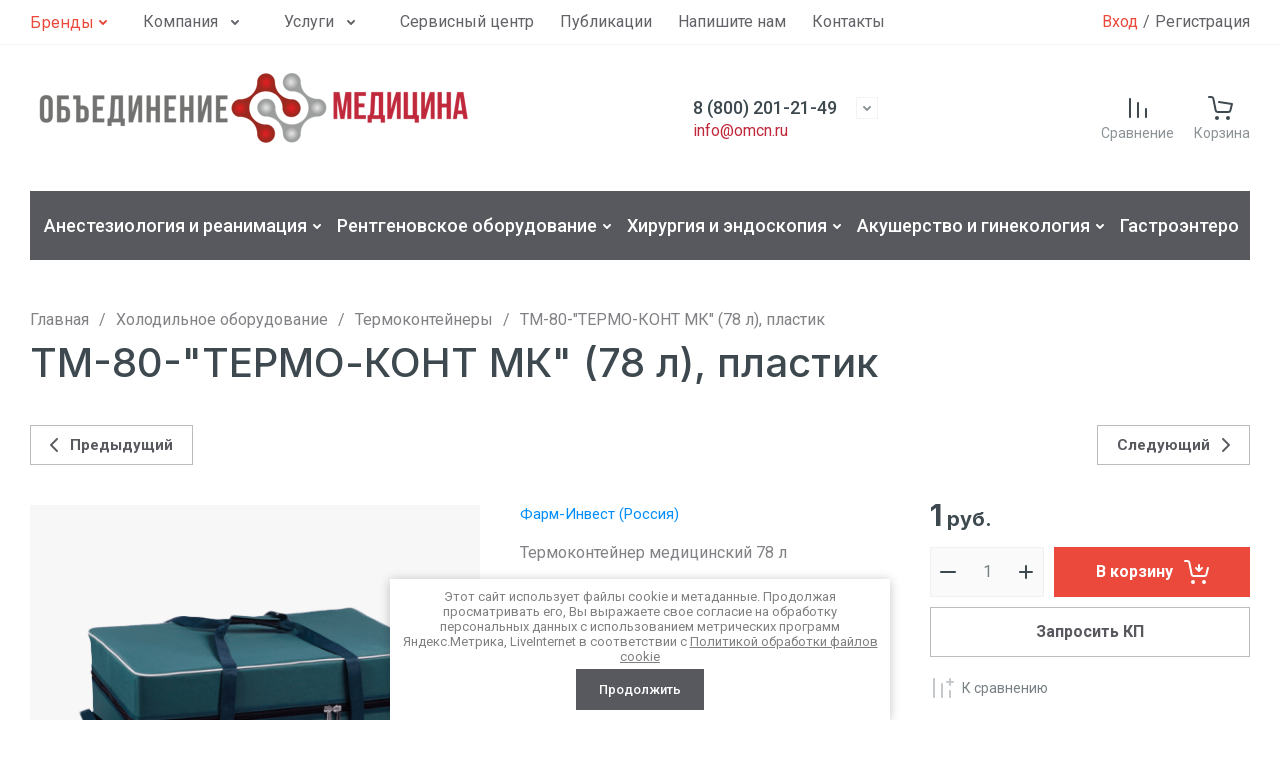

--- FILE ---
content_type: text/html; charset=utf-8
request_url: https://omcn.ru/shop/product/tm-80-termo-kont-mk-78-l-plastik
body_size: 79298
content:
<!doctype html>
<html lang="ru">
	
<head>
	<meta charset="utf-8">
	<meta name="robots" content="all">
	
	<link rel="preload" href="/g/libs/jquery/2.2.4/jquery-2.2.4.min.js" as="script">
	
	<title>ТМ-80-"ТЕРМО-КОНТ МК" (78 л), пластик</title>
<!-- assets.top -->
<script src="/g/libs/nocopy/1.0.0/nocopy.for.all.js" ></script>
<!-- /assets.top -->

	<meta name="description" content="ТМ-80-&quot;ТЕРМО-КОНТ МК&quot; (78 л), пластик">
	<meta name="keywords" content="ТМ-80-&quot;ТЕРМО-КОНТ МК&quot; (78 л), пластик">
	<meta name="SKYPE_TOOLBAR" content="SKYPE_TOOLBAR_PARSER_COMPATIBLE">
	<meta name="viewport" content="width=device-width, initial-scale=1.0, maximum-scale=1.0, user-scalable=no">
	<meta name="format-detection" content="telephone=no">
	<meta http-equiv="x-rim-auto-match" content="none">
	
		
	
	
		
		
							<link rel="preload" as="image" href="/thumb/2/99Gr2OFikbBv3c12T5L79g/750r750/d/tm80_kont.png" />
		
	<link rel="preload" href="/g/shop2v2/default/js/shop2v2-plugins.js" as="script">
	<link rel="preload" href="/g/shop2v2/default/js/shop2.2.min.js" as="script">
	
	<link rel="preconnect" href="https://fonts.googleapis.com">
	<link rel="preconnect" href="https://fonts.gstatic.com" crossorigin>
	
	<meta name="yandex-verification" content="3c51422c63fe2064" />
<meta name="yandex-verification" content="df6cad03780be28b" />
<meta name="google-site-verification" content="pkUyw2RgEqhNz-RcOHYefrEYP7FRfaXMj_CL8FznQEw" />
<link rel="stylesheet" href="/g/libs/lightgallery-proxy-to-hs/lightgallery.proxy.to.hs.min.css" media="all" async>
<script src="/g/libs/lightgallery-proxy-to-hs/lightgallery.proxy.to.hs.stub.min.js"></script>
<script src="/g/libs/lightgallery-proxy-to-hs/lightgallery.proxy.to.hs.js" async></script>

            <!-- 46b9544ffa2e5e73c3c971fe2ede35a5 -->
            <script src='/shared/s3/js/lang/ru.js'></script>
            <script src='/shared/s3/js/common.min.js'></script>
        <link rel='stylesheet' type='text/css' href='/shared/s3/css/calendar.css' /><link rel="icon" href="/favicon.ico" type="image/x-icon">

<!--s3_require-->
<link rel="stylesheet" href="/g/basestyle/1.0.1/user/user.css" type="text/css"/>
<script type="text/javascript" src="/g/basestyle/1.0.1/user/user.js" async></script>
<script type="text/javascript" src="/g/libs/jquery/2.2.4/jquery-2.2.4.min.js"></script>
<link rel="stylesheet" href="/t/images/__cssbootstrap/moya_tema_1763553188_bootstrap.css" type="text/css"/>
<!--/s3_require-->

<link rel='stylesheet' type='text/css' href='/t/images/__csspatch/1/patch.css'/>
	



	
	<script type="text/javascript" src="/g/shop2v2/default/js/shop2v2-plugins.js"></script>

	<script type="text/javascript" src="/g/shop2v2/default/js/shop2.2.min.js"></script>


	<script src="/g/templates/shop2/2.130.2/default-3/js/paginationscroll.js"></script>

<script type="text/javascript">shop2.init({"productRefs": {"1192365101":{"tehniceskie_harakteristiki":{"f903071dd7aac643f793d7eddb39b1d8":["1492620901"]},"cena_po_zaprosu":{"1":["1492620901"]}}},"apiHash": {"getPromoProducts":"7bc58331d7c58800169be1bbf79977c8","getSearchMatches":"c6ed42ba862ebf2453075168794da157","getFolderCustomFields":"3706e689f6437b8ad16c0d456ceabc1a","getProductListItem":"beedb37e898b80dd087b526f328ce32b","cartAddItem":"0d5497b262d7a1c9ccabb168f4d5d29b","cartRemoveItem":"640515b1dca460fc2e89f4df08bf2865","cartUpdate":"5a7b738a122463637ae2a38930d4a057","cartRemoveCoupon":"49dbd0c53efab13ce96a3cc4ef312d90","cartAddCoupon":"52db045781ab33b69e29f9d6bc69611b","deliveryCalc":"dbb2b880be1656d8e8ce36d8832858ce","printOrder":"52cd3a53b2355315e14d7e973c539ffd","cancelOrder":"eee52b9514c52dc2f38b2bce41804ad7","cancelOrderNotify":"db92a4d4b7b08934ea30d93be2d996d1","repeatOrder":"1d5404da3d95c88aece6a5f09ea161a9","paymentMethods":"2177574661dc2a3248a33a571c52413a","compare":"a3ad4d19afa8a9b7a47fb1e7092a08df"},"hash": null,"verId": 2346635,"mode": "product","step": "","uri": "/shop","IMAGES_DIR": "/d/","my": {"gr_orders_shop2_btn":true,"show_product_unit":false,"gr_promo_actions":true,"gr_show_price_in_pricelist":true,"gr_selected_theme":1,"gr_schema_org":true,"gr_thumbs_height":"600","gr_thumbs_width":"600","gr_info_form":true,"gr_cart_question":true,"gr_compare_icons":true,"gr_favorite":true,"gr_collections_lazy":true,"gr_main_blocks_lazy":true,"gr_product_share_lazy":true,"gr_main_blocks_ajax":false,"gr_popup_compare":true,"gr_responsive_tabs_2":true,"gr_select_wrapper":true,"new_alias":"\u041d\u043e\u0432\u0438\u043d\u043a\u0430","special_alias":"\u0410\u043a\u0446\u0438\u044f","buy_alias":"\u0412 \u043a\u043e\u0440\u0437\u0438\u043d\u0443","buy_mod":true,"buy_kind":true,"on_shop2_btn":true,"show_sections":true,"lazy_load_subpages":true,"gr_amount_flag":true,"gr_collections_one_click":true,"gr_collections_columns_class":true,"gr_collections_params":false,"gr_collections_compare":true,"gr_collections_amount":true,"gr_collections_vendor":true,"gr_product_list_titles":true,"gr_product_list_title":true,"gr_product_list_price":true,"gr_product_list_amount":true,"gr_images_size":true,"gr_images_view":true,"gr_images_lazy_load":true,"gr_sliders_autoplay":true,"gr_one_click_btn":"\u0417\u0430\u043f\u0440\u043e\u0441\u0438\u0442\u044c \u041a\u041f","gr_amount_min_top":true,"gr_options_more_btn":"\u041f\u0430\u0440\u0430\u043c\u0435\u0442\u0440\u044b","gr_product_print":true,"gr_product_options_more_btn":"\u0412\u0441\u0435 \u043f\u0430\u0440\u0430\u043c\u0435\u0442\u0440\u044b","gr_product_nav_prev":"\u041f\u0440\u0435\u0434\u044b\u0434\u0443\u0449\u0438\u0439","gr_product_nav_next":"\u0421\u043b\u0435\u0434\u0443\u044e\u0449\u0438\u0439","gr_product_quick_view":true,"gr_product_columns_class":true,"gr_product_item_wrap":true,"gr_product_list_main":true,"gr_thumbs_vendor":true,"gr_thumbs_one_click":true,"gr_cart_info_in_total":true,"gr_cart_preview_icons":true,"gr_cart_titles":true,"gr_cart_preview_text":true,"gr_cart_show_discount_sum":true,"gr_cart_show_discounts_applied":true,"gr_cart_auth_remodal":true,"gr_cart_coupon_remodal":false,"gr_cart_coupon_placeholder":"\u041f\u0440\u043e\u043c\u043e\u043a\u043e\u0434","gr_coupon_popup_btn":"\u041f\u0440\u0438\u043c\u0435\u043d\u0438\u0442\u044c \u043a\u0443\u043f\u043e\u043d","gr_cart_options_more_btn":"\u041f\u0430\u0440\u0430\u043c\u0435\u0442\u0440\u044b","gr_cart_registration_title":"\u041a\u0443\u043f\u0438\u0442\u044c \u0431\u0435\u0437 \u0440\u0435\u0433\u0438\u0441\u0442\u0440\u0430\u0446\u0438\u0438","gr_sorting_no_filter":true,"gr_filter_remodal_btn":"\u0424\u0438\u043b\u044c\u0442\u0440","gr_filter_max_count":5,"gr_filter_remodal":false,"gr_filter_unwrap_sorting":false,"gr_filter_go_result":true,"gr_filter_color_btn":true,"gr_filter_placeholders":true,"gr_filter_range_slider":false,"gr_login_form_placeholder":true,"gr_search_placeholder":"\u041f\u043e\u0438\u0441\u043a \u043e\u0431\u043e\u0440\u0443\u0434\u043e\u0432\u0430\u043d\u0438\u044f","gr_search_form_title":"\u041f\u043e\u0434\u0431\u043e\u0440 \u043f\u043e \u043f\u0430\u0440\u0430\u043c\u0435\u0442\u0440\u0430\u043c","gr_search_form_range_slider":false,"gr_search_form_btn":"\u041f\u043e\u043a\u0430\u0437\u0430\u0442\u044c","gr_sorting_title":"\u0421\u043e\u0440\u0442\u0438\u0440\u043e\u0432\u0430\u0442\u044c","gr_sorting_default":"\u041f\u043e \u0443\u043c\u043e\u043b\u0447\u0430\u043d\u0438\u044e","gr_sorting_item_default":"\u041f\u043e \u0443\u043c\u043e\u043b\u0447\u0430\u043d\u0438\u044e","gr_sorting_by_price_desc":"\u0426\u0435\u043d\u0430 - \u0443\u0431\u044b\u0432\u0430\u043d\u0438\u0435","gr_sorting_by_price_asc":"\u0426\u0435\u043d\u0430 - \u0432\u043e\u0437\u0440\u0430\u0441\u0442\u0430\u043d\u0438\u0435","gr_sorting_by_name_desc":"\u041d\u0430\u0437\u0432\u0430\u043d\u0438\u0435 - \u042f-\u0410","gr_sorting_by_name_asc":"\u041d\u0430\u0437\u0432\u0430\u043d\u0438\u0435 - \u0410-\u042f","gr_white_cart_custom_preview":true,"gr_white_cart_preview":"global:shop2.2.130-cart-preview-block.tpl","gr_inner_folders_v2":true,"gr_deligate_additional_styles":true},"shop2_cart_order_payments": 3,"cf_margin_price_enabled": 0,"buy_one_click_api_url": "/-/x-api/v1/public/?method=form/postform&param[form_id]=328789113&param[tpl]=global:shop2.form.minimal.tpl&param[hide_title]=0&param[placeholdered_fields]=0","maps_yandex_key":"","maps_google_key":""});</script>	
	
		<style>
			.gr_hide_onload * {transition: none !important;}
			.gr_hide_onload *::after, .gr_hide_onload *::before {transition: none !important;}
			.gr_images_lazy_load * {display: none !important;}
			.gr_lazy_load_block * {display: none !important;}
			.gr_hide_onload .header-brands-btn {display: flex;}
			
			
			html{font-family:sans-serif;-ms-text-size-adjust:100%;-webkit-text-size-adjust:100%;overflow-y:scroll}body{margin:0}footer{display:block}a{background-color:transparent}a:active,a:hover{outline:0}img{border:0}svg:not(:root){overflow:hidden}@media print{*{background:transparent!important;color:#000!important;box-shadow:none!important;text-shadow:none!important}a,a:visited{text-decoration:underline}a[href]:after{content:" (" attr(href) ")"}img{page-break-inside:avoid;max-width:100%!important}}.menu-default,.menu-default li{padding:0;margin:0;list-style:none}img{max-width:100%;height:auto}*{box-sizing:border-box;-webkit-locale:auto}a{text-decoration:underline}a:hover{text-decoration:none}a img{border-color:var(--on_gr_bg_border_4)}.gr-icon-btn-1{position:relative;z-index:1;display:inline-flex;align-items:center;justify-content:center;height:auto;min-height:auto;padding:0;background:none;border:none;outline:none;cursor:pointer;text-align:center;text-decoration:none;-moz-appearance:none;-webkit-appearance:none;background-clip:border-box}.gr-icon-btn-1:before{position:absolute;content:'';top:0;left:0;right:0;bottom:0;z-index:-1;opacity:0;visibility:hidden}.gr-icon-btn-1:hover:before{opacity:1;visibility:visible}.gr-icon-btn-1:active:before{opacity:1;visibility:visible}.gr-icon-btn-1{width:50px;height:50px;min-height:50px}@media (max-width: 1260px){.gr-icon-btn-1{width:48px;height:48px;min-height:48px}}@media (max-width: 767px){.gr-icon-btn-1{width:46px;height:46px;min-height:46px}}.gr-icon-btn-1{font-size:0;padding:0;opacity:1;visibility:visible}.gr-icon-btn-1:before{display:none}.gr-icon-btn-1:hover{border:none}.gr-icon-btn-1:active{border:none}.gr-icon-btn-1 svg{width:30px;height:30px}html,body{height:100%;min-width:320px;-ms-text-size-adjust:100%;-webkit-text-size-adjust:100%}html{font-size:16px}@media (max-width: 639px){html{font-size:15px}}body{position:relative;min-width:320px;text-align:left;background:var(--gr_bg);font-family:var(--font1);font-weight:var(--font1_400);line-height:1.5}.gr-svg-icon{width:30px;height:30px}.gr-svg-icon.gr_small_icon{display:none;width:20px;height:20px}.block_padding{padding:0 30px}@media (max-width: 1260px){.block_padding{padding:0 20px}}.block_width{margin:0 auto;max-width:1400px}.site-wrapper{min-height:100%;margin:auto;display:flex;flex-direction:column}.site-footer{flex:none;margin-top:25px;position:relative}@media (max-width: 1023px){.site-footer{margin-top:23px}}@media (max-width: 767px){.site-footer{margin-top:0;padding-bottom:86.5px}}.site-footer .link-top-btn{position:absolute;top:0;left:50%;transform:translate(-50%,-50%);z-index:1}@media (max-width: 767px){.site-footer .link-top-btn{display:none}}.site-footer .link-top-btn svg{display:none}.site-footer .link-top-btn svg.gr_small_icon{display:block}.site-footer-nav__inner{display:flex;padding:55px 0 40px}@media (max-width: 1260px){.site-footer-nav__inner{padding:55px 0 30px}}@media (max-width: 767px){.site-footer-nav__inner{padding:30px 0}}@media (max-width: 639px){.site-footer-nav__inner{padding:30px 0 25px}}
			
			
			@media (max-width: 1260px){.site-header-nav{display:none}}.site-header-nav__inner{display:flex;align-items:center;justify-content:space-between}.site-header-nav__left{flex:0 1 auto;display:flex;align-items:center}.site-header-nav__right{flex:0 0 auto}.site-header-nav-brands{display:none;position:relative}@media (max-width: 1260px){.site-header-nav-brands{display:none!important}}.site-header-nav-brands .top-brands{position:relative;display:flex;justify-content:space-between}.site-header-nav-brands .top-brands .top-brands-name{display:none}.site-header-nav-brands .top-brands .top-brands-select{position:relative;margin-right:10px;min-width:114px}.site-header-nav-brands .top-brands .top-brands-select:hover .top-brands-select__popup{opacity:1;visibility:visible}.site-header-nav-brands .top-brands .top-brands-select__selected{position:relative;cursor:pointer;font-size:15px;line-height:60px;padding-right:26px;font-family:var(--font2);font-weight:var(--font2_700)}.site-header-nav-brands .top-brands .top-brands-select__selected i{position:absolute;top:50%;right:0;line-height:1;transform:translateY(-50%)}.site-header-nav-brands .top-brands .top-brands-select__selected svg{width:20px;height:20px}.site-header-nav-brands .top-brands .top-brands-select__popup{position:absolute;top:100%;left:-30px;width:200px;z-index:4;padding:15px 0;opacity:0;visibility:hidden;transition:all .19s linear}.site-header-nav-brands .top-brands .top-brands-select__popup.opened{opacity:1;visibility:visible}.site-header-nav-brands .top-brands .top-brands-select__item{cursor:pointer;padding:7px 30px;font-size:15px;line-height:1.1;font-family:var(--font2);font-weight:var(--font2_500)}.site-header-nav-brands .top-brands>li.top-brands-cyr{display:none}.site-header-nav-brands .top-brands>li.top-brands-lat{display:flex}.site-header-nav-brands .top-brands>li.top-brands-dec{order:1000;width:60px;text-align:right}.site-header-nav-brands .top-brands>li.top-brands-dec a{padding-right:0}.site-header-nav-brands .top-brands>li a{display:block;text-decoration:none;padding:0 10px;font-size:16px;line-height:60px;font-family:var(--font2);font-weight:var(--font2_500)}.site-header-nav-brands .top-brands>li ul{display:none}.site-header-nav-brands .top-brands-container{position:absolute;top:100%;left:0;right:0;min-height:170px;font-size:0;display:none;z-index:3}.site-header-nav-brands .top-brands-container.active{display:block}.site-header-nav-brands .top-brands-container__body{position:relative}.site-header-nav-brands .top-brands-container .top-brands-name{position:absolute;top:0;left:0;width:220px;text-align:left;padding:20px 0 0;z-index:3;line-height:120px;font-size:120px;pointer-events:none;font-family:var(--font2);font-weight:var(--font2_700)}.site-header-nav-brands .top-brands-container .top-brands-name.top_brands_name_dec{font-size:80px}.site-header-nav-brands .top-brands-container ul{padding:0;margin:0;font-size:0;text-align:left;padding:38px 30px 40px 220px}.site-header-nav-brands .top-brands-container ul li{display:inline-block;vertical-align:top;width:20%}.site-header-nav-brands .top-brands-container ul li a{padding:7px 20px;font-size:15px;line-height:1.04;display:inline-block;vertical-align:top;text-decoration:none;font-family:var(--font1);font-weight:var(--font1_400)}.header-brands-btn{margin:0 30px 0 0;cursor:pointer}.header-brands-btn span{height:44px;line-height:44px;font-family:var(--font2);font-weight:var(--font2_400);padding-right:20px}.header-brands-btn span i{width:20px;height:20px}.header-brands-btn span i .gr-svg-icon.gr_small_icon{display:block}.header-menu{font-size:0;display:flex;align-items:center;flex-wrap:wrap}.header-menu .menu-back,.header-menu .menu-parent{display:none}.header-menu.hideOverflow{flex-wrap:nowrap;overflow:hidden}.header-menu.hideOverflow li{flex:0 0 auto}.header-menu>li{position:relative;white-space:normal;margin:0 13px;vertical-align:top;display:inline-block}.header-menu>li:first-child{margin-left:0}.header-menu>li.row-menu-btn>a{height:44px;display:flex;align-items:center}.header-menu>li.row-menu-btn>a>svg{margin:auto;display:block;width:20px;height:20px}.header-menu>li.has>a{padding-right:40px}.header-menu>li>a{position:relative;display:flex;font-size:16px;padding:10px 0;text-decoration:none}.header-menu>li>a i{position:absolute;top:50%;right:13px;font-size:0;transform:translateY(-50%)}.header-menu>li>a svg{display:block;width:20px;height:20px}.header-menu>li ul{position:absolute;top:100%;left:0;width:300px;display:none;z-index:10;padding:30px 0}.header-menu>li ul.right_level{left:auto;right:100%;margin:0}.header-menu>li ul li{position:relative;margin:0 0 18px}.header-menu>li ul li:last-child{margin:0}.header-menu>li ul li.has>a{padding-right:40px}.header-menu>li ul li a{position:relative;padding:0 30px;display:block;font-size:16px;line-height:1.3;text-decoration:none}.header-menu>li ul li a i{position:absolute;top:50%;right:20px;font-size:0;transform:translateY(-50%) rotate(-90deg)}.header-menu>li ul li a svg{display:block;width:20px;height:20px}.header-menu>li ul li ul{top:-30px;left:100%}.header-menu>li ul li ul.right_level{left:auto;right:100%}.header-cabinet{display:flex;align-items:center}.header-cabinet .login-form-btn{padding-right:5px;font-size:16px;line-height:44px;cursor:pointer;display:flex;align-items:center}.header-cabinet a{cursor:pointer;padding-left:5px;font-size:16px;line-height:44px;position:relative}.header-cabinet a:hover{color:var(--gr_accent)}.site-header-company__inner{display:flex;align-items:center;justify-content:space-between;padding:20px 0}@media (max-width: 1260px){.site-header-company__inner{padding:0 0 20px;flex-wrap:wrap}}@media (max-width: 767px){.site-header-company__inner{flex-direction:column;justify-content:center}}@media (min-width: 1261px){.site-header-company__left{flex:0 1 460px}}.site-header-company__center{display:flex;flex-direction:column;align-items:center}@media (min-width: 1261px){.site-header-company__center{flex:0 1 calc(100% - 460px - 320px)}}@media (max-width: 767px){.site-header-company__center{margin:20px 0 0}}.site-header-company__right{display:flex;align-items:center;justify-content:flex-end}@media (min-width: 1261px){.site-header-company__right{flex:0 1 320px}}@media (max-width: 1260px){.site-header-company__right{order:-1;width:100%;padding:20px 0}}@media (min-width: 1261px){.site-header-company__right .gr-folder-button{display:none}}.site-header-company__right div+div{margin-left:20px}@media (min-width: 768px) and (max-width: 1260px){.site-header-company__right div+div{margin-left:32px}}@media (max-width: 767px){.site-header-company__right div+div{margin-left:15px}}.header-logo{display:flex;align-items:center}@media (max-width: 767px){.header-logo{flex-direction:column}}.header-logo--logo-top{flex-direction:column;align-items:flex-start}@media (max-width: 767px){.header-logo--logo-top{align-items:center}}.header-logo--logo-top .header-logo__logo{margin:0}.header-logo--logo-top .header-logo__logo+.header-logo__body{margin:10px 0 0}@media (max-width: 767px){.header-logo--logo-top .header-logo__logo+.header-logo__body{margin:5px 0 0}}@media (max-width: 767px){.header-logo--logo-top .header-logo__body{text-align:center}}.header-logo__logo{font-size:0;flex:0 0 auto;margin-right:20px}@media (max-width: 767px){.header-logo__logo{margin-right:0}}.header-logo__logo a{display:inline-block;vertical-align:top}@media (max-width: 767px){.header-logo__logo+.header-logo__body{margin-top:20px}}@media (max-width: 767px){.header-logo__body{text-align:center}}.header-logo__name{font-size:26px;line-height:1;font-family:var(--font2);font-weight:var(--font2_500)}@media (max-width: 1023px){.header-logo__name{font-size:22px}}@media (max-width: 767px){.header-logo__name{font-size:20px}}.header-logo__name a{color:inherit;text-decoration:none}.header-logo__name+.header-logo__desc{margin-top:6px}@media (max-width: 767px){.header-logo__name+.header-logo__desc{margin-top:8px}}.header-logo__desc{font-size:19px;line-height:1.4}@media (max-width: 1023px){.header-logo__desc{font-size:16px}}@media (max-width: 767px){.header-logo__desc{font-size:15px}}.header-contacts{text-align:left;position:relative;vertical-align:top;display:inline-block}.header-contacts.has_popup_btn .header-contacts__container{padding-right:40px}@media (max-width: 1260px){.header-contacts.has_popup_btn .header-contacts__container{padding-right:35px}}@media (max-width: 767px){.header-contacts.has_popup_btn .header-contacts__note{display:none}}.header-contacts__container{display:flex;flex-wrap:wrap;align-items:flex-start;max-width:300px}.header-contacts__container-left{margin-right:15px;display:flex;align-items:center;flex:0 0 auto}.header-contacts__container-right{flex:0 1 auto}.header-contacts__note{font-size:16px;line-height:1.45;padding-bottom:3px}@media (max-width: 767px){.header-contacts__note{font-size:15px}}@media (max-width: 639px){.header-contacts__note{width:100%;text-align:center}}.header-contacts__number{font-weight:var(--font1_500);font-size:18px;line-height:1.4}@media (max-width: 767px){.header-contacts__number{font-weight:var(--font1_400);font-size:16px}}.header-contacts__number a{color:inherit;text-decoration:none}.header-contacts__link{font-size:0;text-decoration:none}.header-contacts__link:first-child{margin-left:0}.header-contacts__text-btn{cursor:pointer;font-size:18px;line-height:30px;display:inline-flex;align-items:center;font-family:var(--font2);font-weight:var(--font2_500)}.header-contacts__text-btn span{padding-right:10px}.header-contacts__text-btn ins{width:30px;height:30px;display:inline-flex;align-items:center}.header-contacts__text-btn svg{width:20px;height:20px;margin:auto}.header-contacts__icon{position:absolute;bottom:3px;right:0;width:20px;height:20px;cursor:pointer;display:flex;align-items:center}@media (max-width: 1260px){.header-contacts__icon{right:0}}@media (max-width: 767px){.header-contacts__icon{width:20px;height:20px;bottom:3px}}.header-contacts__icon svg{width:20px;height:20px;margin:auto}@media (max-width: 767px){.header-search{display:none}}.header-search span{display:block;position:relative;padding-top:30px;font-size:14px;cursor:pointer}@media (max-width: 767px){.header-search span{font-size:13px;padding-top:27px}}.header-search span i{position:absolute;top:0;left:50%;margin-left:-15px}@media (max-width: 767px){.header-search span i{margin-left:-10px}}@media (max-width: 767px){.header-search span i svg{display:none}.header-search span i svg.gr_small_icon{display:block}}.header-compare .gr-compare-btn{text-decoration:none;display:block}.header-compare .gr-compare-btn.active .gr-compare-btn-amount{opacity:1;visibility:visible}.header-compare .gr-compare-btn span{display:block;position:relative;padding-top:30px;font-size:14px}@media (max-width: 767px){.header-compare .gr-compare-btn span{font-size:13px}}.header-compare .gr-compare-btn span i{position:absolute;top:0;left:50%;margin-left:-15px}.header-compare .gr-compare-btn span .gr-compare-btn-amount{position:absolute;top:-6px;right:8px;min-width:24px;height:24px;font-weight:var(--font1_500);font-size:10px;line-height:24px;text-align:center;padding:0 4px;z-index:1;opacity:0;visibility:hidden}.header-favorite .favorite-block.is-null .favorite-count{opacity:0;visibility:hidden}.header-favorite .favorite-block a{text-decoration:none;display:block}.header-favorite .favorite-block a span{display:block;position:relative;padding-top:30px;font-size:14px}@media (max-width: 767px){.header-favorite .favorite-block a span{font-size:13px}}.header-favorite .favorite-block a span i{position:absolute;top:0;left:50%;margin-left:-15px}.header-favorite .favorite-block a span .favorite-count{position:absolute;top:-6px;right:8px;min-width:24px;height:24px;font-weight:var(--font1_500);font-size:10px;line-height:24px;text-align:center;padding:0 4px;z-index:1}.header-cart .gr-cart-popup-btn{pointer-events:none;cursor:pointer}.header-cart .gr-cart-popup-btn:not(.pointer_events_none){pointer-events:auto}.header-cart .gr-cart-popup-btn:not(.pointer_events_none) .gr-cart-total-amount{opacity:1;visibility:visible}.header-cart .gr-cart-preview-link{text-decoration:none;pointer-events:none;display:block}.header-cart .gr-cart-preview-link.active{pointer-events:auto}.header-cart .gr-cart-preview-link.active .gr-cart-total-amount{opacity:1;visibility:visible}.header-cart .gr-cart-preview-body{display:block;position:relative;padding-top:30px;font-size:14px}@media (max-width: 767px){.header-cart .gr-cart-preview-body{font-size:13px}}.header-cart .gr-cart-preview-body i{position:absolute;top:0;left:50%;margin-left:-15px}.header-cart .gr-cart-total-amount{position:absolute;top:-6px;right:-1px;min-width:24px;height:24px;font-weight:var(--font1_500);font-size:10px;line-height:24px;text-align:center;padding:0 4px;z-index:1;opacity:0;visibility:hidden}.header-cart .gr-cart-total-sum{display:none}.gr-folder-button{margin-right:auto;padding-left:25px;padding-right:38px}@media (max-width: 1260px){.gr-folder-button{display:none!important}}.gr-folder-button+.gr-burger-button{margin-left:0}.gr-folder-button span{padding-left:44px;font-weight:var(--font1_500)}.gr-burger-button{margin-right:auto;padding-left:25px;padding-right:38px}@media (min-width: 1261px){.gr-burger-button{display:none!important}}@media (max-width: 767px){.gr-burger-button{width:46px;height:46px;padding:0}}.gr-burger-button span{padding-left:44px;font-weight:var(--font1_500)}@media (max-width: 767px){.gr-burger-button span{padding-left:0;font-size:0}.gr-burger-button span .gr-svg-icon{display:none}.gr-burger-button span .gr-svg-icon.gr_small_icon{display:block;margin-left:-10px}}@media (max-width: 767px){.gr-burger-button span svg.desctop{display:none!important}}@media (min-width: 768px){.gr-burger-button span svg.mobile{display:none}}.fixed-header-panel{position:fixed;top:0;left:0;right:0;opacity:0;visibility:hidden;z-index:10}.fixed-header-panel.fixed_panel{opacity:1;visibility:visible}@media (max-width: 1260px){.fixed-header-panel{display:block}}@media (max-width: 767px){.fixed-header-panel{top:auto;bottom:0}}.fixed-header-panel__inner{padding:20px 0;display:flex;align-items:center}.fixed-header-panel__inner div+div{margin-left:20px}@media (max-width: 767px){.fixed-header-panel__inner div+div{margin-left:15px}}@media (max-width: 1260px){.site-header-folder{display:none}}.header-folders-nav{padding:10px}.header-folders-nav__list{width:100%;font-size:0;display:flex;flex-wrap:wrap;align-items:center;margin:0 -2px}.header-folders-nav__list.hideOverflow{flex-wrap:nowrap;overflow:hidden}.header-folders-nav__list.hideOverflow li{flex:0 0 auto}.header-folders-nav__list>li{position:relative;white-space:normal;padding:0 2px;vertical-align:top;display:inline-block}.header-folders-nav__list>li:first-child{padding-left:0}.header-folders-nav__list>li.row-menu-btn>a{height:50px;display:flex;align-items:center}.header-folders-nav__list>li.row-menu-btn>a>svg{margin:auto;display:block;width:20px;height:20px}.header-folders-nav__list>li.has>a{padding-right:40px}.header-folders-nav__list>li>a{position:relative;display:block;font-size:18px;padding:11px 20px 12px;text-decoration:none;font-weight:var(--font1_500)}.header-folders-nav__list>li>a i{position:absolute;top:50%;right:13px;font-size:0;transform:translateY(-50%)}.header-folders-nav__list>li>a svg{display:block;width:20px;height:20px}.header-folders-nav__list>li ul{position:absolute;top:100%;left:0;width:320px;display:none;z-index:5;margin-top:10px;padding:30px 0}.header-folders-nav__list>li ul.right_level{left:auto;right:100%;z-index:5}.header-folders-nav__list>li ul.row-menu-container.row-right-level{left:auto;right:0;z-index:5}.header-folders-nav__list>li ul li{position:relative}.header-folders-nav__list>li ul li+li{margin:18px 0 0}.header-folders-nav__list>li ul li.has>a{padding-right:40px}.header-folders-nav__list>li ul li a{position:relative;padding:0 30px;display:block;font-size:16px;line-height:1.3;text-decoration:none}.header-folders-nav__list>li ul li a i{position:absolute;top:50%;right:25px;font-size:0;transform:translateY(-50%) rotate(-90deg)}.header-folders-nav__list>li ul li a svg{display:block;width:20px;height:20px}.header-folders-nav__list>li ul ul{top:-30px;left:100%;margin-top:0}.contacts-address{font-size:16px;line-height:140%;padding-bottom:20px}.contacts-address__title+span{display:block;margin:6px 0 0}.contacts-phones{padding-bottom:20px}.contacts-phones__item+.contacts-phones__item{margin-top:10px}.contacts-phones__box{display:flex;align-items:center;flex-wrap:wrap;max-width:300px}.contacts-phones__box-left{display:flex;align-items:center;flex:0 0 auto;margin-right:15px}.contacts-phones__box-right{margin-right:15px;flex:0 1 auto}.contacts-phones__note{font-size:16px;line-height:1.15;padding-bottom:2px}.contacts-phones__number{font-family:var(--font2);font-weight:var(--font2_500);font-size:18px;line-height:1.4}.contacts-phones__number a{color:inherit;text-decoration:none;border-bottom:1px solid transparent}.contacts-phones__link{font-size:0;margin:0 2px;text-decoration:none}.contacts-phones__link:first-child{margin-left:0}.contacts-mail{font-size:16px;line-height:140%;margin-bottom:20px}.contacts-mail__title+a{margin:3px 0 0;display:inline-block}.contacts-mail a{text-decoration:none;border-bottom:1px solid transparent}.contacts-social__title{font-size:16px;line-height:140%;margin-bottom:10px}.contacts-social__items{display:flex;align-items:center;flex-wrap:wrap;margin:0 0 -10px -5px}.contacts-social__item{width:35px;margin:0 5px 10px}.contacts-social__item a{position:relative;display:flex;align-items:center;justify-content:center;width:35px;height:35px;font-size:0;overflow:hidden;text-decoration:none}.contacts-social__item a:hover{transform:translateY(-3px)}.contacts-social__item a svg,.contacts-social__item a img{margin:auto}.contacts-social__item a svg{max-height:100%}.contacts-work{margin-bottom:20px}.contacts-work__title{font-size:16px;line-height:140%}.contacts-work__title+.contacts-work__title__body{margin:6px 0 0}.contacts-work__body{font-size:16px;line-height:140%}
		</style>
	
	
		
		
		
		
					
		
	
	
	<link rel="stylesheet" href="/t/v984/images/css/seo_styless.scss.css">
<link rel="stylesheet" href="/t/v984/images/site.addons2.scss.css">

<script>
	$(document).ready(function() {
		$(".form-item__personal_data a").attr("onclick", "window.open(this.href, '', ''); return false;");
	});
</script>
	
	
</head>
<body class="site gr_hide_onload">
	
		
		
		
	<div class="site-wrapper inner-page product-page">
		
		
		<header class="site-header">
    <div class="site-header__inner">

        <div class="fixed-header-panel block_padding">
            <div class="fixed-header-panel__inner block_width">
            	<div class="gr-folder-button" role="button" data-remodal-target="folders-popup">
            		<span>
            			                            Каталог
                                                <svg class="gr-svg-icon">
                            <use xlink:href="#icon_site_burger"></use>
                        </svg>
                        <svg class="gr-svg-icon gr_small_icon">
                            <use xlink:href="#icon_site_burger_small"></use>
                        </svg>
            		</span>
            	</div>
            	<div class="gr-burger-button" role="button">
            		<span>
            			                            Каталог
                                                <svg class="gr-svg-icon desctop">
                            <use xlink:href="#icon_site_burger"></use>
                        </svg>
                        <svg class="gr-svg-icon gr_small_icon desctop">
                            <use xlink:href="#icon_site_burger_small"></use>
                        </svg>
                        <svg class="gr-svg-icon mobile">
						    <use xlink:href="#icon_site_catalog"></use>
						</svg>
                        <svg class="gr-svg-icon gr_small_icon mobile">
						    <use xlink:href="#icon_site_catalog_small"></use>
						</svg>
            		</span>
            	</div>
            	<div class="header-search" role="button" data-remodal-target="search-popup">
                	<span>
                		Поиск
                		<i>
	                		<svg class="gr-svg-icon">
		                        <use xlink:href="#icon_shop_search"></use>
		                    </svg>
		                    <svg class="gr-svg-icon gr_small_icon">
		                        <use xlink:href="#icon_shop_search"></use>
		                    </svg>
	                	</i>
                	</span>
                </div>
                                    <div class="header-compare">
                        <a href="/shop/compare" target="_blank" class="gr-compare-btn gr_compare_btn" data-remodal-target="compare-preview-popup">
                            <span>
                                Сравнение
                                <ins class="gr-compare-btn-amount">0</ins>
                                <i>
                                    <svg class="gr-svg-icon">
                                        <use xlink:href="#icon_shop_compare"></use>
                                    </svg>
                                </i>
                            </span>
                        </a>
                    </div>
                                                                    <div class="header-cart">
                                                    
<div id="shop2-cart-preview">
	<a href="/shop/cart" class="gr-cart-preview-link">
					<span class="gr-cart-preview-body">
											<ins class="gr-cart-preview-title">Корзина</ins>
								<span class="gr-cart-total-amount">0</span>
									<span class="gr-cart-total-sum" data-total-price="0">
						<ins>0</ins>
						<span>руб.</span>
					</span>
													<i>
						<svg class="gr-svg-icon">
						    <use xlink:href="#icon_shop_cart"></use>
						</svg>
						<svg class="gr-svg-icon gr_small_icon">
						    <use xlink:href="#icon_shop_cart_small"></use>
						</svg>
					</i>
									</span>
			</a>
</div><!-- Cart Preview -->                                            </div>
                            </div>
        </div>

        <div class="site-header-nav block_padding">
            <div class="site-header-nav__inner block_width">
                <div class="site-header-nav__left">
                                            <div class="header-brands-btn gr-btn-icon-right-2" role="button">
                            <span>
                                Бренды
                                <i>
                                    <svg class="gr-svg-icon gr_small_icon">
                                        <use xlink:href="#icon_site_bottom_mini"></use>
                                    </svg>
                                </i>
                            </span>
                        </div>
                    
                                            <ul class="header-menu menu-default hideOverflow">
                                                                                
                                                                    <li class="menu_f_l has">
                                        <a href="/o-kompanii">
                                            Компания
                                                                                            <i><svg class="gr-svg-icon"><use xlink:href="#icon_site_bottom_mini"></use></svg></i>
                                                                                    </a>
                                                    
                                                                                                                                                                                                                                        <ul>
                                            <li class="menu-back">
                                                <div class="menu-back__btn">
                                                    Назад
                                                    <i><svg class="gr-svg-icon"><use xlink:href="#icon_site_left_mini"></use></svg></i>
                                                </div>
                                            </li>
                                            <li class="menu-parent">
                                                <a href="/o-kompanii">
                                                    Компания
                                                </a>
                                            </li>
                                                                                            
                                                                    <li class="">
                                        <a href="/missiya-i-tsennosti">
                                            Миссия и ценности
                                                                                    </a>
                                                    
                                                                                                                                                                                                                                            </li>
                                                                                                                                
                                                                    <li class="">
                                        <a href="/rabota-v-kompanii">
                                            Работа в компании
                                                                                    </a>
                                                    
                                                                                                                                                                                                                                            </li>
                                                                                                                                
                                                                    <li class="">
                                        <a href="/otzyvy">
                                            Отзывы
                                                                                    </a>
                                                    
                                                                                                                                                                                                                                            </li>
                                                                                                                                
                                                                    <li class="">
                                        <a href="/avtorizacionnye-pisma">
                                            Авторизационные письма
                                                                                    </a>
                                                    
                                                                                                                                                                                                                                            </li>
                                                                                        </ul>
                                            </li>
                                                                                                                                
                                                                    <li class="menu_f_l has">
                                        <a href="/uslugi">
                                            Услуги
                                                                                            <i><svg class="gr-svg-icon"><use xlink:href="#icon_site_bottom_mini"></use></svg></i>
                                                                                    </a>
                                                    
                                                                                                                                                                                                                                        <ul>
                                            <li class="menu-back">
                                                <div class="menu-back__btn">
                                                    Назад
                                                    <i><svg class="gr-svg-icon"><use xlink:href="#icon_site_left_mini"></use></svg></i>
                                                </div>
                                            </li>
                                            <li class="menu-parent">
                                                <a href="/uslugi">
                                                    Услуги
                                                </a>
                                            </li>
                                                                                            
                                                                    <li class="">
                                        <a href="/oborudovanie-v-lizing">
                                            Оборудование в лизинг
                                                                                    </a>
                                                    
                                                                                                                                                                                                                                            </li>
                                                                                                                                
                                                                    <li class="">
                                        <a href="/remont-meditsinskogo-oborudovaniya">
                                            Ремонт и обслуживание медицинской техники
                                                                                    </a>
                                                    
                                                                                                                                                                                                                                            </li>
                                                                                                                                
                                                                    <li class="">
                                        <a href="/utilizatsiya-meditsinskogo-oborudovaniya">
                                            Утилизация медицинского оборудования
                                                                                    </a>
                                                    
                                                                                                                                                                                                                                            </li>
                                                                                                                                
                                                                    <li class="">
                                        <a href="/provedeniye-poverok">
                                            Проведение поверок
                                                                                    </a>
                                                    
                                                                                                                                                                                                                                            </li>
                                                                                                                                
                                                                    <li class="">
                                        <a href="/podgotovka-aktov-obsledovaniya-tekhnicheskogo-sostoyaniya-oborudovaniya">
                                            Подготовка актов обследования технического состояния оборудования
                                                                                    </a>
                                                    
                                                                                                                                                                                                                                            </li>
                                                                                                                                
                                                                    <li class="">
                                        <a href="/obucheniye-pravilam-ekspluatatsii-i-instruktazh-spetsialistov-zakazchika">
                                            Обучение правилам эксплуатации и инструктаж специалистов Заказчика
                                                                                    </a>
                                                    
                                                                                                                                                                                                                                            </li>
                                                                                        </ul>
                                            </li>
                                                                                                                                
                                                                    <li class="menu_f_l">
                                        <a href="/service">
                                            Сервисный центр
                                                                                    </a>
                                                    
                                                                                                                                                                                                                                            </li>
                                                                                                                                
                                                                    <li class="menu_f_l">
                                        <a href="/novosti">
                                            Публикации
                                                                                    </a>
                                                    
                                                                                                                                                                                                                                            </li>
                                                                                                                                
                                                                    <li class="menu_f_l">
                                        <a href="/napishite-nam">
                                            Напишите нам
                                                                                    </a>
                                                    
                                                                                                                                                                                                                                            </li>
                                                                                                                                
                                                                    <li class="menu_f_l">
                                        <a href="/nash-adres">
                                            Контакты
                                                                                    </a>
                                                    
                                                                                                                                                        </li>
                            </ul>
                                                            </div>
                <div class="site-header-nav__right">
                    <div class="header-cabinet">
													<div class="login-form-btn login_form_btn" data-remodal-target="login-form">
								<span>Вход</span>
							</div>
							<ins>/</ins>
							<a href="/user/register">Регистрация</a>
											</div>
                </div>
            </div>
        </div>

        			<div class="site-header-nav-brands block_padding">
				<div class="site-header-nav-brands__body block_width">
					<ul class="top-brands menu-default">
						<li class="top-brands-select">
					    	<div class="top-brands-select__selected">
						    	<span>Бренды A-Z</span>
						    	<i>
						    		<svg class="gr-svg-icon">
									    <use xlink:href="#icon_site_bottom_mini"></use>
									</svg>
						    	</i>
						    </div>
					    	<div class="top-brands-select__popup">
					    		<div class="top-brands-select__item lat">Бренды A-Z</div>
					    		<div class="top-brands-select__item cyr">Бренды А-Я</div>
					    	</div>
					    </li>
					    					    					    					    
					    																					
																																	
																
																											<li class="top-brands-dec">
								          	<a href="/vse-brendy?group=dec">0-9</a>
											<span class="top-brands-name top_brands_name_dec">0-9</span>
									<ul>
																																								
															<li><a href="/shop/vendor/tves-rossiya">&quot;ТВЕС&quot; (Россия)</a></li>
												    																					
																																	
																
																						
															<li><a href="/shop/vendor/3b-scientific-germaniya">3B Scientific (Германия)</a></li>
												    																					
																																	
																											</ul></li>
																		<li class="top-brands-lat">
							          	<a href="/vse-brendy?group=a" class="">A</a>
										<span class="top-brands-name top_brands_name_lat">A</span>
									<ul>
																									
																						
															<li><a href="/shop/vendor/abbott-point-of-care-ssha">Abbott Point of Care (США)</a></li>
												    														
															<li><a href="/shop/vendor/advanced-back-technologies-inc-ssha">Advanced Back Technologies, Inc. (США)</a></li>
												    														
															<li><a href="/shop/vendor/aervita-rossiya">Aervita (Россия)</a></li>
												    														
															<li><a href="/shop/vendor/aidflex">Aidflex</a></li>
												    														
															<li><a href="/shop/vendor/air-liquide-franciya">Air Liquide (Франция)</a></li>
												    														
															<li><a href="/shop/vendor/aircraft-medical-ltd-velikobritaniya">Aircraft Medical Ltd (Великобритания)</a></li>
												    														
															<li><a href="/shop/vendor/aitecs-ssha-litva">Aitecs (США-Литва)</a></li>
												    														
															<li><a href="/shop/vendor/american-motion-fitness-tajvan">American Motion Fitness (Тайвань)</a></li>
												    														
															<li><a href="/shop/vendor/axion-rossiya">Axion (Россия)</a></li>
												    																					
																																	
																											</ul></li>
																		<li class="top-brands-lat">
							          	<a href="/vse-brendy?group=b" class="">B</a>
										<span class="top-brands-name top_brands_name_lat">B</span>
									<ul>
																									
																						
															<li><a href="/shop/vendor/b-braun-germaniya">B. Braun (Германия)</a></li>
												    														
															<li><a href="/shop/vendor/bitmos-germaniya">Bitmos (Германия)</a></li>
												    														
															<li><a href="/shop/vendor/boscarol-italiya">Boscarol (Италия)</a></li>
												    														
															<li><a href="/shop/vendor/btl-velikobritaniya">BTL (Великобритания)</a></li>
												    																					
																																	
																											</ul></li>
																		<li class="top-brands-lat">
							          	<a href="/vse-brendy?group=c" class="">C</a>
										<span class="top-brands-name top_brands_name_lat">C</span>
									<ul>
																									
																						
															<li><a href="/shop/vendor/ca-mi">CA-MI</a></li>
												    														
															<li><a href="/shop/vendor/canon-yaponiya">Canon (Япония)</a></li>
												    														
															<li><a href="/shop/vendor/cardex-rossiya">Cardex (Россия)</a></li>
												    														
															<li><a href="/shop/vendor/choicemmed-kitay">ChoiceMMed (Китай)</a></li>
												    														
															<li><a href="/shop/vendor/clear">Clear</a></li>
												    														
															<li><a href="/shop/vendor/comen-kitay">Comen (Китай)</a></li>
												    														
															<li><a href="/shop/vendor/contacare-ophthalmics-and-diagnostics-indiya">Contacare Ophthalmics and Diagnostics (Индия)</a></li>
												    																					
																																	
																											</ul></li>
																		<li class="top-brands-lat">
							          	<a href="/vse-brendy?group=d" class="">D</a>
										<span class="top-brands-name top_brands_name_lat">D</span>
									<ul>
																									
																						
															<li><a href="/shop/vendor/dixion-rossiya">Dixion [Россия]</a></li>
												    														
															<li><a href="/shop/vendor/dpe-medical-izrail">DPE Medical (Израиль)</a></li>
												    														
															<li><a href="/shop/vendor/drager-germaniya">Drager [Германия]</a></li>
												    														
															<li><a href="/shop/vendor/ds-vision-kitaj">DS.Vision (Китай)</a></li>
												    																					
																																	
																											</ul></li>
																		<li class="top-brands-lat">
							          	<a href="/vse-brendy?group=e" class="">E</a>
										<span class="top-brands-name top_brands_name_lat">E</span>
									<ul>
																									
																						
															<li><a href="/shop/vendor/edan-kitay">EDAN (Китай)</a></li>
												    														
															<li><a href="/shop/vendor/euronda-s-p-a-italiya">Euronda S.p.A, Италия</a></li>
												    																					
																																	
																											</ul></li>
																		<li class="top-brands-lat">
							          	<a href="/vse-brendy?group=f" class="">F</a>
										<span class="top-brands-name top_brands_name_lat">F</span>
									<ul>
																									
																						
															<li><a href="/shop/vendor/fisher-paykel-kitaj">Fisher &amp; Paykel (Китай)</a></li>
												    														
															<li><a href="/shop/vendor/fukuda-denshi-yaponiya">Fukuda Denshi (Япония)</a></li>
												    																					
																																	
																											</ul></li>
																		<li class="top-brands-lat">
							          	<a href="/vse-brendy?group=g" class="">G</a>
										<span class="top-brands-name top_brands_name_lat">G</span>
									<ul>
																									
																						
															<li><a href="/shop/vendor/gaumard-scientific-ssha">Gaumard Scientific (США)</a></li>
												    														
															<li><a href="/shop/vendor/gce-healthcare-shveciya">GCE Healthcare (Швеция)</a></li>
												    														
															<li><a href="/shop/vendor/ge-healthcare-ssha">GE Healthcare (США)</a></li>
												    														
															<li><a href="/shop/vendor/general-medtech-ssha">General Medtech (США)</a></li>
												    																					
																																	
																											</ul></li>
																		<li class="top-brands-lat">
							          	<a href="/vse-brendy?group=h" class="">H</a>
										<span class="top-brands-name top_brands_name_lat">H</span>
									<ul>
																									
																						
															<li><a href="/shop/vendor/hamilton-medical-shvejcariya">Hamilton Medical (Швейцария)</a></li>
												    														
															<li><a href="/shop/vendor/heal-force-kitaj">Heal Force (Китай)</a></li>
												    														
															<li><a href="/shop/vendor/healcerion">Healcerion</a></li>
												    														
															<li><a href="/shop/vendor/heine-optotechnik-germaniya">HEINE Optotechnik (Германия)</a></li>
												    														
															<li><a href="/shop/vendor/heinemann-medizintechnik-germaniya">Heinemann Medizintechnik (Германия)</a></li>
												    														
															<li><a href="/shop/vendor/hemologix-italiya">Hemologix (Италия)</a></li>
												    																					
																																	
																											</ul></li>
																		<li class="top-brands-lat">
							          	<a href="/vse-brendy?group=i" class="">I</a>
										<span class="top-brands-name top_brands_name_lat">I</span>
									<ul>
																									
																						
															<li><a href="/shop/vendor/idrogenet-s-r-l">IDROGENET S.R.L.</a></li>
												    														
															<li><a href="/shop/vendor/infomed-s-a-shvejcariya">Infomed S.A. (Швейцария)</a></li>
												    														
															<li><a href="/shop/vendor/infrascan-inc">InfraScan, Inc.</a></li>
												    														
															<li><a href="/shop/vendor/interacoustics-daniya">Interacoustics (Дания)</a></li>
												    														
															<li><a href="/shop/vendor/italray-italiya">Italray (Италия)</a></li>
												    																					
																																	
																											</ul></li>
																		<li class="top-brands-lat">
							          	<a href="/vse-brendy?group=j" class="">J</a>
										<span class="top-brands-name top_brands_name_lat">J</span>
									<ul>
																									
																						
															<li><a href="/shop/vendor/johnson-johnson-ssha">Johnson &amp; Johnson (США)</a></li>
												    														
															<li><a href="/shop/vendor/jolife-ab-shveciya">JOLIFE AB (Швеция)</a></li>
												    																					
																																	
																											</ul></li>
																		<li class="top-brands-lat">
							          	<a href="/vse-brendy?group=k" class="">K</a>
										<span class="top-brands-name top_brands_name_lat">K</span>
									<ul>
																									
																						
															<li><a href="/shop/vendor/kai-xin">KAI XIN</a></li>
												    														
															<li><a href="/shop/vendor/kawe-germaniya">KaWe (Германия)</a></li>
												    														
															<li><a href="/shop/vendor/keeler-velikobritaniya">Keeler (Великобритания)</a></li>
												    														
															<li><a href="/shop/vendor/kn95">KN95</a></li>
												    														
															<li><a href="/shop/vendor/koken">KOKEN</a></li>
												    																					
																																	
																											</ul></li>
																		<li class="top-brands-lat">
							          	<a href="/vse-brendy?group=l" class="">L</a>
										<span class="top-brands-name top_brands_name_lat">L</span>
									<ul>
																									
																						
															<li><a href="/shop/vendor/laerdal-norvegiya">Laerdal (Норвегия)</a></li>
												    														
															<li><a href="/shop/vendor/lamsystems-rossiya">Lamsystems (Россия)</a></li>
												    														
															<li><a href="/shop/vendor/life-form-ssha">Life/form (США)</a></li>
												    														
															<li><a href="/shop/vendor/lightbest-kitaj">LightBest (Китай)</a></li>
												    														
															<li><a href="/shop/vendor/lighttech-vengriya">LightTech (Венгрия)</a></li>
												    														
															<li><a href="/shop/vendor/lih-light-impex-henze-gmbh-germaniya">LIH Light Impex Henze GmbH (Германия)</a></li>
												    														
															<li><a href="/shop/vendor/linak-daniya">LINAK (Дания)</a></li>
												    														
															<li><a href="/shop/vendor/listem-yuzhnaya-koreya">Listem (Южная Корея)</a></li>
												    														
															<li><a href="/shop/vendor/lojer-finlyandiya">Lojer (Финляндия)</a></li>
												    														
															<li><a href="/shop/vendor/longfian-kitaj">Longfian (Китай)</a></li>
												    																					
																																	
																											</ul></li>
																		<li class="top-brands-lat">
							          	<a href="/vse-brendy?group=m" class="">M</a>
										<span class="top-brands-name top_brands_name_lat">M</span>
									<ul>
																									
																						
															<li><a href="/shop/vendor/magnamed-braziliya">Magnamed (Бразилия)</a></li>
												    														
															<li><a href="/shop/vendor/make-medical-germaniya">Mahe Medical (Германия)</a></li>
												    														
															<li><a href="/shop/vendor/medec-benelux-n-v-belgiya">Medec Benelux n.v. (Бельгия)</a></li>
												    														
															<li><a href="/shop/vendor/medicare-system">Medicare System</a></li>
												    														
															<li><a href="/shop/vendor/medinova-industrial-kitaj">Medinova Industrial (Китай)</a></li>
												    														
															<li><a href="/shop/vendor/medtronic-ssha">Medtronic (США)</a></li>
												    														
															<li><a href="/shop/vendor/met-rossiya">MET (Россия)</a></li>
												    														
															<li><a href="/shop/vendor/metrax-germaniya">Metrax (Германия)</a></li>
												    														
															<li><a href="/shop/vendor/mindray-kitay">Mindray (Китай)</a></li>
												    														
															<li><a href="/shop/vendor/mir-italiya">MIR (Италия)</a></li>
												    														
															<li><a href="/shop/vendor/mtpoint-rossiya">MtPoint (Россия)</a></li>
												    																					
																																	
																											</ul></li>
																		<li class="top-brands-lat">
							          	<a href="/vse-brendy?group=n" class="">N</a>
										<span class="top-brands-name top_brands_name_lat">N</span>
									<ul>
																									
																						
															<li><a href="/shop/vendor/neurocor-rossiya">Neurocor (Россия)</a></li>
												    														
															<li><a href="/shop/vendor/nihon-kohden-yaponiya">Nihon Kohden (Япония)</a></li>
												    														
															<li><a href="/shop/vendor/niksy-kitaj">Niksy (Китай)</a></li>
												    																					
																																	
																											</ul></li>
																		<li class="top-brands-lat">
							          	<a href="/vse-brendy?group=o" class="">O</a>
										<span class="top-brands-name top_brands_name_lat">O</span>
									<ul>
																									
																						
															<li><a href="/shop/vendor/olympus-yaponiya">Olympus (Япония)</a></li>
												    														
															<li><a href="/shop/vendor/omron-yaponiya">Omron (Япония)</a></li>
												    														
															<li><a href="/shop/vendor/oriola-finlyandiya">Oriola (Финляндия)</a></li>
												    														
															<li><a href="/shop/vendor/ormed-germaniya">Ormed (Россия)</a></li>
												    														
															<li><a href="/shop/vendor/osram-germaniya">Osram (Германия)</a></li>
												    														
															<li><a href="/shop/vendor/ottobock-germaniya">OttoBock (Германия)</a></li>
												    																					
																																	
																											</ul></li>
																		<li class="top-brands-lat">
							          	<a href="/vse-brendy?group=p" class="">P</a>
										<span class="top-brands-name top_brands_name_lat">P</span>
									<ul>
																									
																						
															<li><a href="/shop/vendor/pentax-yaponiya">Pentax (Япония)</a></li>
												    														
															<li><a href="/shop/vendor/philips">Philips</a></li>
												    														
															<li><a href="/shop/vendor/phoenix-medical-system-indiya">Phoenix Medical System(Индия)</a></li>
												    														
															<li><a href="/shop/vendor/physiomed-elektromedizin-ag">PHYSIOMED Elektromedizin AG</a></li>
												    														
															<li><a href="/shop/vendor/pozis-rossiya">POZIS (Россия)</a></li>
												    																					
																																	
																											</ul></li>
																		<li class="top-brands-lat">
							          	<a href="/vse-brendy?group=r" class="">R</a>
										<span class="top-brands-name top_brands_name_lat">R</span>
									<ul>
																									
																						
															<li><a href="/shop/vendor/reck-technik-gmbh-co-germaniya">RECK-Technik GmbH &amp; Co. (Германия)</a></li>
												    														
															<li><a href="/shop/vendor/riester-germaniya">Riester (Германия)</a></li>
												    																					
																																	
																											</ul></li>
																		<li class="top-brands-lat">
							          	<a href="/vse-brendy?group=s" class="">S</a>
										<span class="top-brands-name top_brands_name_lat">S</span>
									<ul>
																									
																						
															<li><a href="/shop/vendor/sakamoto-yaponiya">Sakamoto (Япония)</a></li>
												    														
															<li><a href="/shop/vendor/sammar-international-pakistan">Sammar International (Пакистан)</a></li>
												    														
															<li><a href="/shop/vendor/seca">Seca</a></li>
												    														
															<li><a href="/shop/vendor/sensitec-niderlandy">Sensitec (Нидерланды)</a></li>
												    														
															<li><a href="/shop/vendor/seoil-pacific-koreya">Seoil Pacific (Корея)</a></li>
												    														
															<li><a href="/shop/vendor/sinomdt-kitaj">SinoMDT (Китай)</a></li>
												    														
															<li><a href="/shop/vendor/smiths-medical-asd">Smiths Medical ASD</a></li>
												    														
															<li><a href="/shop/vendor/stern-rossiya">Stern (Россия)</a></li>
												    														
															<li><a href="/shop/vendor/sweko-kitaj">Sweko (Китай)</a></li>
												    														
															<li><a href="/shop/vendor/synergie-gollandiya">Synergie (Голландия)</a></li>
												    																					
																																	
																											</ul></li>
																		<li class="top-brands-lat">
							          	<a href="/vse-brendy?group=t" class="">T</a>
										<span class="top-brands-name top_brands_name_lat">T</span>
									<ul>
																									
																						
															<li><a href="/shop/vendor/titan-deutschland-gmbh-germaniya">Titan Deutschland Gmbh (Германия)</a></li>
												    																					
																																	
																											</ul></li>
																		<li class="top-brands-lat">
							          	<a href="/vse-brendy?group=u" class="">U</a>
										<span class="top-brands-name top_brands_name_lat">U</span>
									<ul>
																									
																						
															<li><a href="/shop/vendor/unicos-koreya">UNICOS (Корея)</a></li>
												    																					
																																	
																											</ul></li>
																		<li class="top-brands-lat">
							          	<a href="/vse-brendy?group=v" class="">V</a>
										<span class="top-brands-name top_brands_name_lat">V</span>
									<ul>
																									
																						
															<li><a href="/shop/vendor/ventum-kitaj">Ventum (Китай)</a></li>
												    														
															<li><a href="/shop/vendor/viasys-healthcare">Viasys Healthcare</a></li>
												    														
															<li><a href="/shop/vendor/vision-tech-kitaj">Vision Tech (Китай)</a></li>
												    														
															<li><a href="/shop/vendor/visionix-rus-rossiya">Visionix Rus (Россия)</a></li>
												    														
															<li><a href="/shop/vendor/votem-yuzhnaya-koreya">Votem (Южная Корея)</a></li>
												    																					
																																	
																											</ul></li>
																		<li class="top-brands-lat">
							          	<a href="/vse-brendy?group=w" class="">W</a>
										<span class="top-brands-name top_brands_name_lat">W</span>
									<ul>
																									
																						
															<li><a href="/shop/vendor/weinmann-germaniya">WEINMANN (Германия)</a></li>
												    														
															<li><a href="/shop/vendor/welch-allyn-ssha">Welch Allyn (США)</a></li>
												    																					
																																	
																											</ul></li>
																		<li class="top-brands-lat">
							          	<a href="/vse-brendy?group=x" class="">X</a>
										<span class="top-brands-name top_brands_name_lat">X</span>
									<ul>
																									
																						
															<li><a href="/shop/vendor/xmed-s-r-l-italiya">Xmed S.r.l. (Италия)</a></li>
												    																					
																																	
																											</ul></li>
																		<li class="top-brands-lat">
							          	<a href="/vse-brendy?group=y" class="">Y</a>
										<span class="top-brands-name top_brands_name_lat">Y</span>
									<ul>
																									
																						
															<li><a href="/shop/vendor/yuwell-jiangsu-kitaj">Yuwell-Jiangsu (Китай)</a></li>
												    																					
																																	
																											</ul></li>
																		<li class="top-brands-lat">
							          	<a href="/vse-brendy?group=z" class="">Z</a>
										<span class="top-brands-name top_brands_name_lat">Z</span>
									<ul>
																									
																						
															<li><a href="/shop/vendor/zeiss-germaniya">Zeiss (Германия)</a></li>
												    														
															<li><a href="/shop/vendor/zerone-yuzhnaya-koreya">Zerone (Южная Корея)</a></li>
												    														
															<li><a href="/shop/vendor/zerts-rossiya">Zerts (Россия)</a></li>
												    														
															<li><a href="/shop/vendor/zimmer-medizinsysteme-germaniya">Zimmer MedizinSysteme (Германия)</a></li>
												    														
															<li><a href="/shop/vendor/zoll-ssha">ZOLL (США)</a></li>
												    																					
																																	
																											</ul></li>
																		<li class="top-brands-cyr">
							          	<a href="/vse-brendy?group=А" class="">А</a>
										<span class="top-brands-name top_brands_name_cyr">А</span>
									<ul>
																									
																						
															<li><a href="/shop/vendor/aksima-rossiya">Аксима (Россия)</a></li>
												    														
															<li><a href="/shop/vendor/alfa-mobili-kitay">Альфа Мобили (Китай)</a></li>
												    														
															<li><a href="/shop/vendor/ambilajf-rossiya">Амбилайф (Россия)</a></li>
												    														
															<li><a href="/shop/vendor/ao-uemz">АО &quot;УЭМЗ&quot;</a></li>
												    														
															<li><a href="/shop/vendor/ao-kimrskaya-fabrika-im-gorkogo-rossiya">АО «Кимрская фабрика им. Горького» (Россия)</a></li>
												    														
															<li><a href="/shop/vendor/ao-po-uomz">АО «ПО «УОМЗ»</a></li>
												    														
															<li><a href="/shop/vendor/ao-trans-signal-rossiya">АО «Транс-Сигнал» (Россия)</a></li>
												    														
															<li><a href="/shop/vendor/armed-rossiya">Армед (Россия)</a></li>
												    														
															<li><a href="/shop/vendor/astrokard-rossiya">Астрокард (Россия)</a></li>
												    														
															<li><a href="/shop/vendor/asfor">АсФор</a></li>
												    																					
																																	
																											</ul></li>
																		<li class="top-brands-cyr">
							          	<a href="/vse-brendy?group=Б" class="">Б</a>
										<span class="top-brands-name top_brands_name_cyr">Б</span>
									<ul>
																									
																						
															<li><a href="/shop/vendor/belintelmed-belarus">Белинтелмед (Беларусь)</a></li>
												    														
															<li><a href="/shop/vendor/biomed-rossiya">Биомед (Россия)</a></li>
												    														
															<li><a href="/shop/vendor/biomedilen-rossiya">Биомедилен (Россия)</a></li>
												    																					
																																	
																											</ul></li>
																		<li class="top-brands-cyr">
							          	<a href="/vse-brendy?group=В" class="">В</a>
										<span class="top-brands-name top_brands_name_cyr">В</span>
									<ul>
																									
																						
															<li><a href="/shop/vendor/valenta-rossiya">Валента (Россия)</a></li>
												    																					
																																	
																											</ul></li>
																		<li class="top-brands-cyr">
							          	<a href="/vse-brendy?group=Г" class="">Г</a>
										<span class="top-brands-name top_brands_name_cyr">Г</span>
									<ul>
																									
																						
															<li><a href="/shop/vendor/geotar-med-rossiya">ГЭОТАР-Мед (Россия)</a></li>
												    																					
																																	
																											</ul></li>
																		<li class="top-brands-cyr">
							          	<a href="/vse-brendy?group=Д" class="">Д</a>
										<span class="top-brands-name top_brands_name_cyr">Д</span>
									<ul>
																									
																						
															<li><a href="/shop/vendor/devirta">ДЕВИРТА</a></li>
												    														
															<li><a href="/shop/vendor/dzmo-rossiya">ДЗМО (Россия)</a></li>
												    														
															<li><a href="/shop/vendor/diak-rossiya">Диак (Россия)</a></li>
												    																					
																																	
																											</ul></li>
																		<li class="top-brands-cyr">
							          	<a href="/vse-brendy?group=Е" class="">Е</a>
										<span class="top-brands-name top_brands_name_cyr">Е</span>
									<ul>
																									
																						
															<li><a href="/shop/vendor/evroliniya-belarus">Евролиния (Беларусь)</a></li>
												    														
															<li><a href="/shop/vendor/elamed-rossiya">Еламед (Россия)</a></li>
												    																					
																																	
																											</ul></li>
																		<li class="top-brands-cyr">
							          	<a href="/vse-brendy?group=З" class="">З</a>
										<span class="top-brands-name top_brands_name_cyr">З</span>
									<ul>
																									
																						
															<li><a href="/shop/vendor/zenit-rossiya">Зенит (Россия)</a></li>
												    														
															<li><a href="/shop/vendor/zomz-rossiya">ЗОМЗ (Россия)</a></li>
												    																					
																																	
																											</ul></li>
																		<li class="top-brands-cyr">
							          	<a href="/vse-brendy?group=К" class="">К</a>
										<span class="top-brands-name top_brands_name_cyr">К</span>
									<ul>
																									
																						
															<li><a href="/shop/vendor/konmet-holding-rossiya">Конмет Холдинг (Россия)</a></li>
												    														
															<li><a href="/shop/vendor/kront-rossiya">КРОНТ (Россия)</a></li>
												    																					
																																	
																											</ul></li>
																		<li class="top-brands-cyr">
							          	<a href="/vse-brendy?group=Л" class="">Л</a>
										<span class="top-brands-name top_brands_name_cyr">Л</span>
									<ul>
																									
																						
															<li><a href="/shop/vendor/lajfskan-yurop-gmbh">ЛайфСкан Юроп ГмбХ</a></li>
												    														
															<li><a href="/shop/vendor/liston-rossiya">Листон (Россия)</a></li>
												    																					
																																	
																											</ul></li>
																		<li class="top-brands-cyr">
							          	<a href="/vse-brendy?group=М" class="">М</a>
										<span class="top-brands-name top_brands_name_cyr">М</span>
									<ul>
																									
																						
															<li><a href="/shop/vendor/madin">Мадин</a></li>
												    														
															<li><a href="/shop/vendor/medin-belarus">Медин (Беларусь)</a></li>
												    														
															<li><a href="/shop/vendor/medius-rossiya">Медиус (Россия)</a></li>
												    														
															<li><a href="/shop/vendor/medicinskaya-biotehnika-rossiya">Медицинская биотехника (Россия)</a></li>
												    														
															<li><a href="/shop/vendor/medplant-rossiya">Медплант (Россия)</a></li>
												    														
															<li><a href="/shop/vendor/medprom-rossiya">Медпром (Россия)</a></li>
												    														
															<li><a href="/shop/vendor/medstalkonstruktsiya-rossiya">Медстальконструкция (Россия)</a></li>
												    														
															<li><a href="/shop/vendor/mikromed-rossiya">Микромед (Россия)</a></li>
												    														
															<li><a href="/shop/vendor/mmiz-rossiya">ММИЗ (Россия)</a></li>
												    																					
																																	
																											</ul></li>
																		<li class="top-brands-cyr">
							          	<a href="/vse-brendy?group=Н" class="">Н</a>
										<span class="top-brands-name top_brands_name_cyr">Н</span>
									<ul>
																									
																						
															<li><a href="/shop/vendor/neyrosoft-rossiya">Нейрософт (Россия)</a></li>
												    														
															<li><a href="/shop/vendor/niiis-imeni-a-n-lodygina-rossiya">НИИИС имени А. Н. Лодыгина (Россия)</a></li>
												    														
															<li><a href="/shop/vendor/nipk-elektron">НИПК Электрон</a></li>
												    														
															<li><a href="/shop/vendor/npk-negatoskop-ru-rossiya">НПК Негатоскоп.Ру (Россия)</a></li>
												    														
															<li><a href="/shop/vendor/npo-promet-rossiya">НПО Промет (Россия)</a></li>
												    														
															<li><a href="/shop/vendor/npp-mikromontazh-rossiya">НПП Микромонтаж (Россия)</a></li>
												    														
															<li><a href="/shop/vendor/npp-monitor-rossiya">НПП Монитор (Россия)</a></li>
												    														
															<li><a href="/shop/vendor/npf-reabilitacionnye-tehnologii">НПФ &quot;Реабилитационные технологии&quot;</a></li>
												    														
															<li><a href="/shop/vendor/npf-medtehnika">НПФ Медтехника</a></li>
												    														
															<li><a href="/shop/vendor/ntc-reshenie-rossiya">НТЦ «Решение» (Россия)</a></li>
												    																					
																																	
																											</ul></li>
																		<li class="top-brands-cyr">
							          	<a href="/vse-brendy?group=О" class="">О</a>
										<span class="top-brands-name top_brands_name_cyr">О</span>
									<ul>
																									
																						
															<li><a href="/shop/vendor/oao-zavod-optik-respublika-belarus">ОАО &quot;Завод &quot;Оптик&quot; (Республика Беларусь)</a></li>
												    														
															<li><a href="/shop/vendor/ooo">ООО</a></li>
												    														
															<li><a href="/shop/vendor/ooo-liga">ООО &quot;Лига&quot;</a></li>
												    														
															<li><a href="/shop/vendor/ooo-npv-orbita">ООО &quot;НПВ Орбита&quot;</a></li>
												    														
															<li><a href="/shop/vendor/ooo-plastek-tehnik">ООО &quot;Пластэк-Техник&quot;</a></li>
												    														
															<li><a href="/shop/vendor/ooo-reafit">ООО &quot;Реафит&quot;</a></li>
												    														
															<li><a href="/shop/vendor/ooo-zik-a-rossiya">ООО «ЗиК-А» (Россия)</a></li>
												    														
															<li><a href="/shop/vendor/ooo-mic-akvita">ООО МИЦ &quot;Аквита&quot;</a></li>
												    														
															<li><a href="/shop/vendor/ooo-petrolazer">ООО Петролазер</a></li>
												    														
															<li><a href="/shop/vendor/ormed">ОРМЕД</a></li>
												    														
															<li><a href="/shop/vendor/ortorent-rossiya">Орторент (Россия)</a></li>
												    																					
																																	
																											</ul></li>
																		<li class="top-brands-cyr">
							          	<a href="/vse-brendy?group=П" class="">П</a>
										<span class="top-brands-name top_brands_name_cyr">П</span>
									<ul>
																									
																						
															<li><a href="/shop/vendor/petr-telegin-rossiya">Петр Телегин (Россия)</a></li>
												    														
															<li><a href="/shop/vendor/po-zarnica-rossiya">ПО Зарница (Россия)</a></li>
												    														
															<li><a href="/shop/vendor/propet-rossiya">Пропет (Россия)</a></li>
												    																					
																																	
																											</ul></li>
																		<li class="top-brands-cyr">
							          	<a href="/vse-brendy?group=Р" class="">Р</a>
										<span class="top-brands-name top_brands_name_cyr">Р</span>
									<ul>
																									
																						
															<li><a href="/shop/vendor/ritm-rossiya">РИТМ (Россия)</a></li>
												    																					
																																	
																											</ul></li>
																		<li class="top-brands-cyr">
							          	<a href="/vse-brendy?group=С" class="">С</a>
										<span class="top-brands-name top_brands_name_cyr">С</span>
									<ul>
																									
																						
															<li><a href="/shop/vendor/sevkavrentgen-d-rossiya">Севкаврентген-Д (Россия)</a></li>
												    														
															<li><a href="/shop/vendor/sibest-rossiya">Сибэст (Россия)</a></li>
												    														
															<li><a href="/shop/vendor/soeks-rossiya">СОЭКС (Россия)</a></li>
												    														
															<li><a href="/shop/vendor/spektromed-rossiya">Спектромед (Россия)</a></li>
												    																					
																																	
																											</ul></li>
																		<li class="top-brands-cyr">
							          	<a href="/vse-brendy?group=Т" class="">Т</a>
										<span class="top-brands-name top_brands_name_cyr">Т</span>
									<ul>
																									
																						
															<li><a href="/shop/vendor/tmt-rossiya">ТМТ (Россия)</a></li>
												    														
															<li><a href="/shop/vendor/triton">Тритон</a></li>
												    																					
																																	
																											</ul></li>
																		<li class="top-brands-cyr">
							          	<a href="/vse-brendy?group=Ф" class="">Ф</a>
										<span class="top-brands-name top_brands_name_cyr">Ф</span>
									<ul>
																									
																						
															<li><a href="/shop/vendor/farm-invest-rossiya">Фарм-Инвест (Россия)</a></li>
												    														
															<li><a href="/shop/vendor/ferroplast-medikal-rossiya">Ферропласт Медикал (Россия)</a></li>
												    														
															<li><a href="/shop/vendor/fotek-rossiya">Фотек (Россия)</a></li>
												    																					
																																	
																											</ul></li>
																		<li class="top-brands-cyr">
							          	<a href="/vse-brendy?group=Ш" class="">Ш</a>
										<span class="top-brands-name top_brands_name_cyr">Ш</span>
									<ul>
																									
																						
															<li><a href="/shop/vendor/shvabe">Швабе</a></li>
												    																					
																																	
																											</ul></li>
																		<li class="top-brands-cyr">
							          	<a href="/vse-brendy?group=Э" class="">Э</a>
										<span class="top-brands-name top_brands_name_cyr">Э</span>
									<ul>
																									
																						
															<li><a href="/shop/vendor/elema-n-rossiya">Элема-Н (Россия)</a></li>
												    														
															<li><a href="/shop/vendor/elid-rossiya">Элид (Россия)</a></li>
												    														
															<li><a href="/shop/vendor/ema-rossiya">ЭМА (Россия)</a></li>
												    					    </ul></li>					</ul>
					<div class="top-brands-container block_padding">
						<div class="top-brands-container__body block_width"></div>
					</div>
				</div>
			</div> <!-- .site-header-top-brands -->
		
        <div class="site-header-company block_padding">
            <div class="site-header-company__inner block_width">
	            <div class="site-header-company__left">
	                	                    <div class="header-logo">
	
	                        	            
	                        	                            	                                <div class="header-logo__logo">
	                                    <a href="https://omcn.ru">	                                        <img style="width:450px; max-width: 100%;" width="450" height="450" src="/thumb/2/-w_e7cPX9IO2DHLl-yGAcg/450c/d/logotip_113682.png" alt="" title="" />
	                                    </a>	                                </div>
	                            	                        	
	                        	                    </div>
	                	            </div>
	            <div class="site-header-company__center">
	                <div class="header-contacts has_popup_btn">
	                    	                        	                        		                            	                                <div class="header-contacts__item">
	                                    	                                    <div class="header-contacts__container">
	                                        	                                        	                                            <div class="header-contacts__container-right">
	                                                <div class="header-contacts__number">
	                                                    <a href="tel:88002012149">8 (800) 201-21-49</a>
	                                                </div>
	                                                														<div class="contacts-mail">
															<a href="mailto:info@omcn.ru">
																info@omcn.ru
															</a>
														</div>
														                                            </div>
	                                        	                                    </div>
	                                </div>
	                            	                        	                    	                    		                    		                        <div class="header-contacts__icon gr-icon-btn-3-style" data-remodal-target="contacts-popup">
		                            <svg class='gr-svg-icon'><use xlink:href='#icon_site_bottom_mini'></use></svg>
		                        </div>
		                    	                    	                </div>
	            </div>
	            <div class="site-header-company__right">
	            	<div class="gr-folder-button" role="button" data-remodal-target="folders-popup">
	            		<span>
	            				                            Каталог
	                        	                        <svg class="gr-svg-icon">
	                            <use xlink:href="#icon_site_burger"></use>
	                        </svg>
	                        <svg class="gr-svg-icon gr_small_icon">
	                            <use xlink:href="#icon_site_burger_small"></use>
	                        </svg>
	            		</span>
	            	</div>
	            	<div class="gr-burger-button" role="button">
	            		<span>
	            				                            Каталог
	                        	                        <svg class="gr-svg-icon desctop">
	                            <use xlink:href="#icon_site_burger"></use>
	                        </svg>
	                        <svg class="gr-svg-icon gr_small_icon desctop">
	                            <use xlink:href="#icon_site_burger_small"></use>
	                        </svg>
	                        <svg class="gr-svg-icon mobile">
							    <use xlink:href="#icon_site_catalog"></use>
							</svg>
	                        <svg class="gr-svg-icon gr_small_icon mobile">
							    <use xlink:href="#icon_site_catalog_small"></use>
							</svg>
	            		</span>
	            	</div>
	                <div class="header-search" role="button" data-remodal-target="search-popup">
	                	<span>
	                		Поиск
	                		<i>
		                		<svg class="gr-svg-icon">
			                        <use xlink:href="#icon_shop_search"></use>
			                    </svg>
			                    <svg class="gr-svg-icon gr_small_icon">
			                        <use xlink:href="#icon_shop_search"></use>
			                    </svg>
		                	</i>
	                	</span>
	                </div>
	
	                	                    <div class="header-compare">
	                        <a href="/shop/compare" target="_blank" class="gr-compare-btn gr_compare_btn" data-remodal-target="compare-preview-popup">
	                            <span>
	                                Сравнение
	                                <ins class="gr-compare-btn-amount">0</ins>
	                                <i>
	                                    <svg class="gr-svg-icon">
                                        	<use xlink:href="#icon_shop_compare"></use>
	                                    </svg>
	                                </i>
	                            </span>
	                        </a>
	                    </div>
	                	                
	                	
	                	                    <div class="header-cart">
	                        	                            
<div id="shop2-cart-preview">
	<a href="/shop/cart" class="gr-cart-preview-link">
					<span class="gr-cart-preview-body">
											<ins class="gr-cart-preview-title">Корзина</ins>
								<span class="gr-cart-total-amount">0</span>
									<span class="gr-cart-total-sum" data-total-price="0">
						<ins>0</ins>
						<span>руб.</span>
					</span>
													<i>
						<svg class="gr-svg-icon">
						    <use xlink:href="#icon_shop_cart"></use>
						</svg>
						<svg class="gr-svg-icon gr_small_icon">
						    <use xlink:href="#icon_shop_cart_small"></use>
						</svg>
					</i>
									</span>
			</a>
</div><!-- Cart Preview -->	                        	                    </div>
	                	            </div>
            </div>
        </div>

        <div class="site-header-folder block_padding">
            <div class="site-header-folder__inner block_width">
                <div class="header-folders-nav">
                    						<ul class="header-folders-nav__list menu-default hideOverflow">
																																												
																			<li class=" has">
											
											<a href="/shop/folder/anesteziologiya-i-reanimatsiya">
												Анестезиология и реанимация
																									<i><svg class="gr-svg-icon"><use xlink:href="#icon_site_bottom_mini"></use></svg></i>
																							</a>
																																																																							<ul>
																								
																			<li class="">
											
											<a href="/shop/folder/apparaty-ivl">
												Аппараты ИВЛ
																							</a>
																																																																							</li>
																																			
																			<li class="has">
											
											<a href="/shop/folder/kislorodnye-koncentratory">
												Кислородные концентраторы
																									<i><svg class="gr-svg-icon"><use xlink:href="#icon_site_bottom_mini"></use></svg></i>
																							</a>
																																																																							<ul>
																								
																			<li class="">
											
											<a href="/shop/folder/medicinskie">
												Медицинские
																							</a>
																																																																							</li>
																																			
																			<li class="">
											
											<a href="/shop/folder/dlya-domashnego-ispolzovaniya">
												Для домашнего использования
																							</a>
																																																																							</li>
																							</ul>
												</li>
																																			
																			<li class="">
											
											<a href="/shop/folder/uvlazhniteli-dyhatelnyh-smesej">
												Увлажнители дыхательных смесей
																							</a>
																																																																							</li>
																																			
																			<li class="">
											
											<a href="/shop/folder/apparaty-gemofiltracii">
												Аппараты гемофильтрации
																							</a>
																																																																							</li>
																																			
																			<li class="">
											
											<a href="/shop/folder/narkozno-dyhatelnye-apparaty">
												Наркозно-дыхательные аппараты
																							</a>
																																																																							</li>
																																			
																			<li class="">
											
											<a href="/shop/folder/obogrevayushchie-sistemy">
												Обогревающие системы
																							</a>
																																																																							</li>
																																			
																			<li class="">
											
											<a href="/shop/folder/monitory-pacienta">
												Мониторы пациента
																							</a>
																																																																							</li>
																																			
																			<li class="">
											
											<a href="/shop/folder/videolaringoskopy">
												Видеоларингоскопы
																							</a>
																																																																							</li>
																							</ul>
												</li>
																																			
																			<li class=" has">
											
											<a href="/shop/folder/rentgenovskoye-oborudovaniye">
												Рентгеновское оборудование
																									<i><svg class="gr-svg-icon"><use xlink:href="#icon_site_bottom_mini"></use></svg></i>
																							</a>
																																																																							<ul>
																								
																			<li class="has">
											
											<a href="/shop/folder/prinadlezhnosti">
												Принадлежности
																									<i><svg class="gr-svg-icon"><use xlink:href="#icon_site_bottom_mini"></use></svg></i>
																							</a>
																																																																							<ul>
																								
																			<li class="">
											
											<a href="/shop/folder/negatoskopy">
												Негатоскопы
																							</a>
																																																																							</li>
																							</ul>
												</li>
																																			
																			<li class="">
											
											<a href="/shop/folder/rentgeny-statsionarnyye">
												Рентгены стационарные
																							</a>
																																																																							</li>
																							</ul>
												</li>
																																			
																			<li class=" has">
											
											<a href="/shop/folder/khirurgiya-i-endoskopiya">
												Хирургия и эндоскопия
																									<i><svg class="gr-svg-icon"><use xlink:href="#icon_site_bottom_mini"></use></svg></i>
																							</a>
																																																																							<ul>
																								
																			<li class="">
											
											<a href="/shop/folder/endoskopiya">
												Эндоскопия
																							</a>
																																																																							</li>
																																			
																			<li class="">
											
											<a href="/shop/folder/fibrobronhoskopy">
												Фибробронхоскопы
																							</a>
																																																																							</li>
																																			
																			<li class="">
											
											<a href="/shop/folder/videobronhoskopy">
												Видеобронхоскопы
																							</a>
																																																																							</li>
																																			
																			<li class="">
											
											<a href="/shop/folder/endohirurgicheskoe-oborudovanie">
												Эндохирургическое оборудование
																							</a>
																																																																							</li>
																																			
																			<li class="">
											
											<a href="/shop/folder/elektrohirurgicheskie-apparaty">
												Электрохирургические аппараты
																							</a>
																																																																							</li>
																							</ul>
												</li>
																																			
																			<li class=" has">
											
											<a href="/shop/folder/akusherstvo-i-ginekologiya-1">
												Акушерство и гинекология
																									<i><svg class="gr-svg-icon"><use xlink:href="#icon_site_bottom_mini"></use></svg></i>
																							</a>
																																																																							<ul>
																								
																			<li class="">
											
											<a href="/shop/folder/fetalnyye-monitory">
												Фетальные мониторы
																							</a>
																																																																							</li>
																																			
																			<li class="">
											
											<a href="/shop/folder/ginekologicheskiye-kresla">
												Гинекологические кресла
																							</a>
																																																																							</li>
																																			
																			<li class="">
											
											<a href="/shop/folder/krovati-akusherskiye-1">
												Кровати акушерские
																							</a>
																																																																							</li>
																																			
																			<li class="">
											
											<a href="/shop/folder/inkubatory-dlya-novorozhdennykh">
												Инкубаторы для новорожденных
																							</a>
																																																																							</li>
																																			
																			<li class="">
											
											<a href="/shop/folder/kolposkopy">
												Кольпоскопы
																							</a>
																																																																							</li>
																																			
																			<li class="">
											
											<a href="/shop/folder/neonatologiya">
												Неонатология
																							</a>
																																																																							</li>
																																			
																			<li class="">
											
											<a href="/shop/folder/reanimacionnye-sistemy-dlya-novorozhdennyh">
												Реанимационные системы для новорожденных
																							</a>
																																																																							</li>
																																			
																			<li class="">
											
											<a href="/shop/folder/stoly-neonatalnye">
												Столы неонатальные
																							</a>
																																																																							</li>
																																			
																			<li class="">
											
											<a href="/shop/folder/kombajny-ginekologicheskie">
												Комбайны гинекологические
																							</a>
																																																																							</li>
																							</ul>
												</li>
																																			
																			<li class=" has">
											
											<a href="/shop/folder/gastroenterologiya">
												Гастроэнтерология
																									<i><svg class="gr-svg-icon"><use xlink:href="#icon_site_bottom_mini"></use></svg></i>
																							</a>
																																																																							<ul>
																								
																			<li class="">
											
											<a href="/shop/folder/nasosy-dlya-enteralnogo-pitaniya-1">
												Насосы для энтерального питания
																							</a>
																																																																							</li>
																							</ul>
												</li>
																																			
																			<li class="">
											
											<a href="/shop/folder/veterinariya">
												Ветеринария
																							</a>
																																																																							</li>
																																			
																			<li class=" has">
											
											<a href="/shop/folder/dezinfektsiya-i-sterilizatsiya">
												Дезинфекция и стерилизация
																									<i><svg class="gr-svg-icon"><use xlink:href="#icon_site_bottom_mini"></use></svg></i>
																							</a>
																																																																							<ul>
																								
																			<li class="">
											
											<a href="/shop/folder/obluchateli-recirkulyatory">
												Облучатели-рециркуляторы
																							</a>
																																																																							</li>
																																			
																			<li class="">
											
											<a href="/shop/folder/uf-lampy">
												Бактерицидные лампы
																							</a>
																																																																							</li>
																																			
																			<li class="">
											
											<a href="/shop/folder/sterilizacionnoe-oborudovanie">
												Стерилизационное оборудование
																							</a>
																																																																							</li>
																																			
																			<li class="">
											
											<a href="/shop/folder/sanitajzery">
												Санитайзеры
																							</a>
																																																																							</li>
																							</ul>
												</li>
																																			
																			<li class=" has">
											
											<a href="/shop/folder/diagnostika">
												Диагностика
																									<i><svg class="gr-svg-icon"><use xlink:href="#icon_site_bottom_mini"></use></svg></i>
																							</a>
																																																																							<ul>
																								
																			<li class="">
											
											<a href="/shop/folder/ultrazvukovaya-diagnostika">
												Ультразвуковая диагностика
																							</a>
																																																																							</li>
																																			
																			<li class="has">
											
											<a href="/shop/folder/funktsionalnaya-diagnostika">
												Функциональная диагностика
																									<i><svg class="gr-svg-icon"><use xlink:href="#icon_site_bottom_mini"></use></svg></i>
																							</a>
																																																																							<ul>
																								
																			<li class="">
											
											<a href="/shop/folder/spirometry-2">
												Спирометры
																							</a>
																																																																							</li>
																																			
																			<li class="">
											
											<a href="/shop/folder/elektrokardiografy">
												Электрокардиографы
																							</a>
																																																																							</li>
																																			
																			<li class="">
											
											<a href="/shop/folder/stress-sistemy">
												Стресс-системы
																							</a>
																																																																							</li>
																																			
																			<li class="">
											
											<a href="/shop/folder/kholterovskiye-monitory">
												Холтеровские мониторы
																							</a>
																																																																							</li>
																																			
																			<li class="">
											
											<a href="/shop/folder/elektroentsefalografy">
												Электроэнцефалографы
																							</a>
																																																																							</li>
																																			
																			<li class="">
											
											<a href="/shop/folder/dopplerovskiye-sistemy">
												Допплеровские системы
																							</a>
																																																																							</li>
																																			
																			<li class="">
											
											<a href="/shop/folder/vesy">
												Весы
																							</a>
																																																																							</li>
																																			
																			<li class="">
											
											<a href="/shop/folder/rostomery">
												Ростомеры
																							</a>
																																																																							</li>
																																			
																			<li class="">
											
											<a href="/shop/folder/medicinskie-kompleksy">
												Медицинские комплексы
																							</a>
																																																																							</li>
																																			
																			<li class="">
											
											<a href="/shop/folder/termometriya">
												Термометрия
																							</a>
																																																																							</li>
																							</ul>
												</li>
																							</ul>
												</li>
																																			
																			<li class="">
											
											<a href="/shop/folder/materialy">
												Запчасти и комплектующие
																							</a>
																																																																							</li>
																																			
																			<li class="">
											
											<a href="/shop/folder/kosmetologiya-i-dermatologiya">
												Косметология и дерматология
																							</a>
																																																																							</li>
																																			
																			<li class=" has">
											
											<a href="/shop/folder/laboratornoye-oborudovaniye">
												Лабораторное оборудование
																									<i><svg class="gr-svg-icon"><use xlink:href="#icon_site_bottom_mini"></use></svg></i>
																							</a>
																																																																							<ul>
																								
																			<li class="">
											
											<a href="/shop/folder/gistologiya">
												Гистология
																							</a>
																																																																							</li>
																																			
																			<li class="">
											
											<a href="/shop/folder/analizatory">
												Анализаторы
																							</a>
																																																																							</li>
																																			
																			<li class="">
											
											<a href="/shop/folder/centrifugi-laboratornye">
												Центрифуги лабораторные
																							</a>
																																																																							</li>
																																			
																			<li class="">
											
											<a href="/shop/folder/glyukometry">
												Глюкометры
																							</a>
																																																																							</li>
																																			
																			<li class="">
											
											<a href="/shop/folder/gemostaz">
												Гемостаз
																							</a>
																																																																							</li>
																																			
																			<li class="has">
											
											<a href="/shop/folder/mikroskopy-1">
												Микроскопы
																									<i><svg class="gr-svg-icon"><use xlink:href="#icon_site_bottom_mini"></use></svg></i>
																							</a>
																																																																							<ul>
																								
																			<li class="">
											
											<a href="/shop/folder/biologicheskie-mikroskopy">
												Биологические микроскопы
																							</a>
																																																																							</li>
																																			
																			<li class="">
											
											<a href="/shop/folder/stereomikroskopy">
												Стереомикроскопы
																							</a>
																																																																							</li>
																																			
																			<li class="">
											
											<a href="/shop/folder/polyarizacionnye-mikroskopy">
												Поляризационные микроскопы
																							</a>
																																																																							</li>
																																			
																			<li class="">
											
											<a href="/shop/folder/uchebnye-mikroskopy">
												Учебные микроскопы
																							</a>
																																																																							</li>
																							</ul>
												</li>
																																			
																			<li class="">
											
											<a href="/shop/folder/boksy-mikrobiologicheskoj-bezopasnosti">
												Боксы микробиологической безопасности
																							</a>
																																																																							</li>
																							</ul>
												</li>
																																			
																			<li class=" has">
											
											<a href="/shop/folder/meditsinskaya-mebel">
												Медицинская мебель
																									<i><svg class="gr-svg-icon"><use xlink:href="#icon_site_bottom_mini"></use></svg></i>
																							</a>
																																																																							<ul>
																								
																			<li class="">
											
											<a href="/shop/folder/stoly-operatsionnyye">
												Столы операционные
																							</a>
																																																																							</li>
																																			
																			<li class="">
											
											<a href="/shop/folder/krovati-meditsinskiye">
												Кровати медицинские
																							</a>
																																																																							</li>
																																			
																			<li class="">
											
											<a href="/shop/folder/telezhki-meditsinskiye">
												Тележки медицинские
																							</a>
																																																																							</li>
																																			
																			<li class="">
											
											<a href="/shop/folder/tumbochki-meditsinskiye">
												Тумбочки медицинские
																							</a>
																																																																							</li>
																																			
																			<li class="">
											
											<a href="/shop/folder/protivoozhegovyye-krovati">
												Противоожеговые кровати
																							</a>
																																																																							</li>
																																			
																			<li class="">
											
											<a href="/shop/folder/stoyki-infuzionnyye">
												Стойки инфузионные
																							</a>
																																																																							</li>
																																			
																			<li class="">
											
											<a href="/shop/folder/katalki">
												Каталки
																							</a>
																																																																							</li>
																																			
																			<li class="">
											
											<a href="/shop/folder/svetilniki-khirurgicheskiye">
												Светильники хирургические
																							</a>
																																																																							</li>
																																			
																			<li class="">
											
											<a href="/shop/folder/krovati-akusherskiye">
												Кровати акушерские
																							</a>
																																																																							</li>
																																			
																			<li class="">
											
											<a href="/shop/folder/kresla-kolyaski">
												Кресла-коляски
																							</a>
																																																																							</li>
																																			
																			<li class="">
											
											<a href="/shop/folder/kushetki">
												Кушетки
																							</a>
																																																																							</li>
																																			
																			<li class="">
											
											<a href="/shop/folder/oborudovanie-dlya-kabinetov-i-palat">
												Оборудование для кабинетов и палат
																							</a>
																																																																							</li>
																																			
																			<li class="">
											
											<a href="/shop/folder/vertikalizatory">
												Вертикализаторы
																							</a>
																																																																							</li>
																																			
																			<li class="">
											
											<a href="/shop/folder/stoly-massazhnye">
												Столы массажные
																							</a>
																																																																							</li>
																																			
																			<li class="">
											
											<a href="/shop/folder/perekladchiki-pacienta">
												Перекладчики пациента
																							</a>
																																																																							</li>
																																			
																			<li class="">
											
											<a href="/shop/folder/shkafy">
												Шкафы
																							</a>
																																																																							</li>
																																			
																			<li class="">
											
											<a href="/shop/folder/stoly">
												Столы
																							</a>
																																																																							</li>
																																			
																			<li class="">
											
											<a href="/shop/folder/kresla">
												Кресла
																							</a>
																																																																							</li>
																																			
																			<li class="">
											
											<a href="/shop/folder/shirmy">
												Ширмы
																							</a>
																																																																							</li>
																																			
																			<li class="">
											
											<a href="/shop/folder/stellazhi">
												Стеллажи
																							</a>
																																																																							</li>
																																			
																			<li class="">
											
											<a href="/shop/folder/stoliki-medicinskie">
												Столики медицинские
																							</a>
																																																																							</li>
																																			
																			<li class="">
											
											<a href="/shop/folder/aptechki">
												Аптечки
																							</a>
																																																																							</li>
																							</ul>
												</li>
																																			
																			<li class=" has">
											
											<a href="/shop/folder/otorinolaringologiya">
												Оториноларингология
																									<i><svg class="gr-svg-icon"><use xlink:href="#icon_site_bottom_mini"></use></svg></i>
																							</a>
																																																																							<ul>
																								
																			<li class="">
											
											<a href="/shop/folder/otoskopy">
												Отоскопы
																							</a>
																																																																							</li>
																																			
																			<li class="">
											
											<a href="/shop/folder/lor-kombajny">
												ЛОР-комбайны
																							</a>
																																																																							</li>
																																			
																			<li class="">
											
											<a href="/shop/folder/rabochee-mesto">
												Рабочее место
																							</a>
																																																																							</li>
																																			
																			<li class="">
											
											<a href="/shop/folder/audiometry">
												Аудиометры
																							</a>
																																																																							</li>
																																			
																			<li class="">
											
											<a href="/shop/folder/kresla-1">
												Кресла
																							</a>
																																																																							</li>
																							</ul>
												</li>
																																			
																			<li class=" has">
											
											<a href="/shop/folder/oftalmologiya">
												Офтальмология
																									<i><svg class="gr-svg-icon"><use xlink:href="#icon_site_bottom_mini"></use></svg></i>
																							</a>
																																																																							<ul>
																								
																			<li class="">
											
											<a href="/shop/folder/rabochee-mesto-oftalmologa">
												Рабочее место офтальмолога
																							</a>
																																																																							</li>
																																			
																			<li class="">
											
											<a href="/shop/folder/oftalmoskopy">
												Офтальмоскопы
																							</a>
																																																																							</li>
																																			
																			<li class="">
											
											<a href="/shop/folder/mikrohirurgiya-glaza">
												Микрохирургия глаза
																							</a>
																																																																							</li>
																																			
																			<li class="">
											
											<a href="/shop/folder/izmerenie-vnutriglaznogo-davleniya">
												Измерение внутриглазного давления
																							</a>
																																																																							</li>
																							</ul>
												</li>
																																			
																			<li class=" has">
											
											<a href="/shop/folder/proktologiya">
												Проктология
																									<i><svg class="gr-svg-icon"><use xlink:href="#icon_site_bottom_mini"></use></svg></i>
																							</a>
																																																																							<ul>
																								
																			<li class="">
											
											<a href="/shop/folder/proktologicheskie-kombajny">
												Проктологические комбайны
																							</a>
																																																																							</li>
																							</ul>
												</li>
																																			
																			<li class=" has">
											
											<a href="/shop/folder/pulmonologiya">
												Пульмонология
																									<i><svg class="gr-svg-icon"><use xlink:href="#icon_site_bottom_mini"></use></svg></i>
																							</a>
																																																																							<ul>
																								
																			<li class="">
											
											<a href="/shop/folder/otkashlivateli-1">
												Откашливатели
																							</a>
																																																																							</li>
																																			
																			<li class="">
											
											<a href="/shop/folder/ingalyatory-1">
												Ингаляторы
																							</a>
																																																																							</li>
																							</ul>
												</li>
																																			
																			<li class=" has">
											
											<a href="/shop/folder/reabilitatsiya">
												Реабилитация
																									<i><svg class="gr-svg-icon"><use xlink:href="#icon_site_bottom_mini"></use></svg></i>
																							</a>
																																																																							<ul>
																								
																			<li class="">
											
											<a href="/shop/folder/kompressory">
												Детская реабилитация
																							</a>
																																																																							</li>
																																			
																			<li class="">
											
											<a href="/shop/folder/kardioreabilitatsiya">
												Кардиореабилитация
																							</a>
																																																																							</li>
																																			
																			<li class="">
											
											<a href="/shop/folder/neyroreabilitatsiya">
												Нейрореабилитация
																							</a>
																																																																							</li>
																																			
																			<li class="">
											
											<a href="/shop/folder/obshchaya-reabilitatsiya">
												Общая реабилитация
																							</a>
																																																																							</li>
																																			
																			<li class="">
											
											<a href="/shop/folder/ortopedicheskaya-reabilitatsiya">
												Ортопедическая реабилитация
																							</a>
																																																																							</li>
																																			
																			<li class="">
											
											<a href="/shop/folder/krioterapiya">
												Криотерапия
																							</a>
																																																																							</li>
																																			
																			<li class="">
											
											<a href="/shop/folder/massazhnoe-oborudnovanie">
												Массажное оборудование
																							</a>
																																																																							</li>
																							</ul>
												</li>
																																			
																			<li class=" has">
											
											<a href="/shop/folder/skoraya-pomoshch-i-meditsina-katastrof">
												Скорая помощь и медицина катастроф
																									<i><svg class="gr-svg-icon"><use xlink:href="#icon_site_bottom_mini"></use></svg></i>
																							</a>
																																																																							<ul>
																								
																			<li class="">
											
											<a href="/folder/defibrillyatory">
												Дефибрилляторы
																							</a>
																																																																							</li>
																																			
																			<li class="">
											
											<a href="/shop/folder/pulsoksimetry">
												Пульсоксиметры
																							</a>
																																																																							</li>
																																			
																			<li class="">
											
											<a href="/shop/folder/electrokardiografy">
												Электрокардиографы
																							</a>
																																																																							</li>
																																			
																			<li class="">
											
											<a href="/shop/folder/transportnyye-monitory">
												Транспортные мониторы
																							</a>
																																																																							</li>
																																			
																			<li class="">
											
											<a href="/shop/folder/transportnyye-apparaty-ivl">
												Транспортные аппараты ИВЛ
																							</a>
																																																																							</li>
																																			
																			<li class="">
											
											<a href="/shop/folder/shpritsevyye-dozatory-i-infuzionnyye-pompy">
												Шприцевые дозаторы и инфузионные помпы
																							</a>
																																																																							</li>
																																			
																			<li class="">
											
											<a href="/shop/folder/transportnyye-aspiratory">
												Транспортные аспираторы
																							</a>
																																																																							</li>
																																			
																			<li class="">
											
											<a href="/shop/folder/transportnyye-ukladki">
												Транспортные укладки
																							</a>
																																																																							</li>
																																			
																			<li class="">
											
											<a href="/shop/folder/sredstva-transportirovki-pacientov">
												Средства транспортировки
																							</a>
																																																																							</li>
																																			
																			<li class="">
											
											<a href="/shop/folder/ustrojstva-slr">
												Устройства СЛР
																							</a>
																																																																							</li>
																							</ul>
												</li>
																																			
																			<li class=" has">
											
											<a href="/shop/folder/somnologiya">
												Сомнология
																									<i><svg class="gr-svg-icon"><use xlink:href="#icon_site_bottom_mini"></use></svg></i>
																							</a>
																																																																							<ul>
																								
																			<li class="has">
											
											<a href="/shop/folder/urologiya">
												Урология
																									<i><svg class="gr-svg-icon"><use xlink:href="#icon_site_bottom_mini"></use></svg></i>
																							</a>
																																																																							<ul>
																								
																			<li class="">
											
											<a href="/shop/folder/kombajny-urologicheskie">
												Комбайны урологические
																							</a>
																																																																							</li>
																																			
																			<li class="">
											
											<a href="/shop/folder/kresla-urologicheskie">
												Кресла урологические
																							</a>
																																																																							</li>
																							</ul>
												</li>
																							</ul>
												</li>
																																			
																			<li class=" has">
											
											<a href="/shop/folder/uchebnoe-oborudovanie">
												Учебное оборудование
																									<i><svg class="gr-svg-icon"><use xlink:href="#icon_site_bottom_mini"></use></svg></i>
																							</a>
																																																																							<ul>
																								
																			<li class="">
											
											<a href="/shop/folder/trenazhery-dlya-in-ekcij">
												Тренажеры для отработки навыка инъекций
																							</a>
																																																																							</li>
																																			
																			<li class="">
											
											<a href="/shop/folder/trenazhery-slr">
												Тренажеры для отработки навыка СЛР
																							</a>
																																																																							</li>
																																			
																			<li class="">
											
											<a href="/shop/folder/trenazhery-dlya-obrabotki-prolezhnej">
												Тренажеры для отработки навыка обработки пролежней
																							</a>
																																																																							</li>
																																			
																			<li class="">
											
											<a href="/shop/folder/trenazhery-dlya-ustanovki-klizm">
												Тренажеры для отработки навыка постановки клизм
																							</a>
																																																																							</li>
																																			
																			<li class="">
											
											<a href="/shop/folder/akusherskie-trenazhery">
												Акушерские тренажеры
																							</a>
																																																																							</li>
																																			
																			<li class="">
											
											<a href="/shop/folder/kateterizaciya-mochevogo-puzyrya">
												Катетеризация мочевого пузыря
																							</a>
																																																																							</li>
																																			
																			<li class="">
											
											<a href="/shop/folder/trenazhery-dlya-otrabotki-navyka-zondirovaniya">
												Тренажеры для отработки навыка зондирования
																							</a>
																																																																							</li>
																																			
																			<li class="">
											
											<a href="/shop/folder/trenazhery-dlya-otrabotki-navyka-uhoda">
												Тренажеры для отработки навыка ухода
																							</a>
																																																																							</li>
																																			
																			<li class="">
											
											<a href="/shop/folder/spasatelnye-trenazhery">
												Спасательные тренажеры
																							</a>
																																																																							</li>
																																			
																			<li class="">
											
											<a href="/shop/folder/uchebnye-komnaty">
												Учебные комнаты
																							</a>
																																																																							</li>
																							</ul>
												</li>
																																			
																			<li class=" has">
											
											<a href="/shop/folder/fizioterapiya">
												Физиотерапия
																									<i><svg class="gr-svg-icon"><use xlink:href="#icon_site_bottom_mini"></use></svg></i>
																							</a>
																																																																							<ul>
																								
																			<li class="">
											
											<a href="/shop/folder/elektro-i-ultrazvukovaya-terapiya">
												Электро и ультразвуковая терапия
																							</a>
																																																																							</li>
																																			
																			<li class="">
											
											<a href="/shop/folder/udarno-volnovaya-terapiya">
												Ударно-волновая терапия
																							</a>
																																																																							</li>
																																			
																			<li class="">
											
											<a href="/shop/folder/magnitoterapiya">
												Магнитотерапия
																							</a>
																																																																							</li>
																							</ul>
												</li>
																																			
																			<li class="">
											
											<a href="/shop/folder/osnashcheniya-otdeleniya-palliativnoy-pomoshchi">
												Оснащение отделения паллиативной помощи
																							</a>
																																																																							</li>
																																			
																			<li class="">
											
											<a href="/shop/folder/kompleksnoye-osnashcheniye-meditsinskikh-uchrezhdeniy-po-standartam">
												Комплексное оснащение медицинских учреждений по стандартам
																							</a>
																																																																							</li>
																																			
																			<li class="">
											
											<a href="/shop/folder/datchiki-mindray">
												Датчики Mindray
																							</a>
																																																																							</li>
																																			
																			<li class="">
											
											<a href="/shop/folder/sredstva-individualnoj-zashchity">
												Средства индивидуальной защиты
																							</a>
																																																																							</li>
																																			
																			<li class=" has">
											
											<a href="/shop/folder/holodilnoe-oborudovanie">
												Холодильное оборудование
																									<i><svg class="gr-svg-icon"><use xlink:href="#icon_site_bottom_mini"></use></svg></i>
																							</a>
																																																																							<ul>
																								
																			<li class="">
											
											<a href="/shop/folder/medicinskie-holodilniki">
												Медицинские холодильники
																							</a>
																																																																							</li>
																																			
																			<li class="">
											
											<a href="/shop/folder/termokontejnery">
												Термоконтейнеры
																							</a>
																																																																							</li>
																							</ul>
												</li>
																																			
																			<li class="">
											
											<a href="/shop/folder/medicinskie-izdeliya-dlya-ekstrennoj-pomoshchi">
												Медицинские изделия для экстренной помощи
																							</a>
																																																																							</li>
																																			
																			<li class="">
											
											<a href="/shop/folder/sredstva-peremeshcheniya-malopodvizhnyh-pacientov">
												Средства перемещения малоподвижных пациентов
																							</a>
																																								</li>
						</ul>
											                </div>
            </div>
        </div>
    </div>
</header>				
 			
			<link href="/g/templates/shop2/2.130.2/130-45/css/theme_product.scss.min.css" rel="preload" as="style">

<link href="/g/templates/shop2/2.130.2/default/css/shop2_less.css" rel="preload" as="style">
<link rel="stylesheet" href="/g/templates/shop2/2.130.2/default/css/shop2_less.css">

	<link rel="stylesheet" href="/g/templates/shop2/2.130.2/130-45/css/theme_product.scss.min.css">

<link rel="preload" href="/g/templates/shop2/2.130.2/130-45/themes/theme2/colors.css" as="style">
<link rel="stylesheet" href="/g/templates/shop2/2.130.2/130-45/themes/theme2/colors.css">

<link rel="preload" as="style" href="/g/templates/shop2/2.130.2/130-45/css/global_styles.css">
<link rel="stylesheet" href="/g/templates/shop2/2.130.2/130-45/css/global_styles.css">


 
			
			<style>:root {--gr_wrap_radius: 0 !important;--gr_inner_radius: 0 !important;--gr_medium_radius: 0 !important;--gr_small_radius: 0 !important;--gr_btn_radius: 0 !important;--gr_icon_btn_radius: 0 !important;--gr_form_radius: 0 !important;--gr_checkbox_radius: 0 !important;}</style>
		
	
<link rel="preload" as="script" href="/g/templates/shop2/2.130.2/130-45/js/plugins.js">
		<section class="site-container">
			<div class="site-container__inner">

				<main class="site-main block_padding product_columns_3">
					
					<div class="site-main__inner block_width">
						
													<div  class="site-path"><a href="/">Главная</a><span class='site-path__separator'>/</span><a href="/shop/folder/holodilnoe-oborudovanie">Холодильное оборудование</a><span class='site-path__separator'>/</span><a href="/shop/folder/termokontejnery">Термоконтейнеры</a><span class='site-path__separator'>/</span>ТМ-80-"ТЕРМО-КОНТ МК" (78 л), пластик</div>												
													                    			<h1>ТМ-80-"ТЕРМО-КОНТ МК" (78 л), пластик</h1>
                    		                                                
							                        							    													                        
                        						
						<div class="site-main__holder">
							
														
							<div class="site-main__holder_right">	
	<div class="shop2-cookies-disabled shop2-warning hide"></div>
	
	
	
		
							
			
							
			
							
			
		
				
				
						    



	<div class="card-page">
	    <div class="card-page__top">
	        
	        	            <div class="card-nav">
	            <!--noindex-->
	                <a rel="nofollow" class="card-nav__btn" href="#" onclick="this['h'+'ref'] = '/shop/product/tm-80-termo-kont-mk-78-l-plastik/prev';">
	                    <span>
	                        Предыдущий
	                        <i>
	                        	<svg class="gr-svg-icon">
		                            <use xlink:href="#icon_shop_card_prev"></use>
		                        </svg>
		                        <svg class="gr-svg-icon gr_small_icon">
		                            <use xlink:href="#icon_shop_card_prev_small"></use>
		                        </svg>
	                        </i>
	                    </span>
	                </a>
	            <!--/noindex-->
	            <!--noindex-->
	                <a rel="nofollow" class="card-nav__btn" href="#" onclick="this['h'+'ref'] = '/shop/product/tm-80-termo-kont-mk-78-l-plastik/next';">
	                    <span>
	                        Следующий
	                        <i>
	                        	<svg class="gr-svg-icon">
		                            <use xlink:href="#icon_shop_card_next"></use>
		                        </svg>
		                        <svg class="gr-svg-icon gr_small_icon">
		                            <use xlink:href="#icon_shop_card_next_small"></use>
		                        </svg>
	                        </i>
	                    </span>
	                </a>
	            <!--/noindex-->
	            </div>
	        	
	        <form
	            method="post"
	            action="/shop?mode=cart&amp;action=add"
	            accept-charset="utf-8"
	            class="shop2-product">
	
	            <input type="hidden" name="kind_id" value="1492620901"/>
	            <input type="hidden" name="product_id" value="1192365101"/>
	            <input type="hidden" name="meta" value='{&quot;cena_po_zaprosu&quot;:&quot;1&quot;}'/>
	            
	            	    
	            <div class="shop2-product__left">
	                <div class="card-slider card_slider_no_thumbs">
	                    <div class="card-slider__body">
	                         <!-- .product-flags -->
	                        
	                        	                        	
	                        <div class="card-slider__items card_slider_no_thumbs">
	                            <div class="card-slider__items-slider">
	                                <div class="card-slider__item">
	                                    <div class="card-slider__image gr_image_1x1">
	                                        	                                            <a href="/thumb/2/pSr8bFcyKyERlNV7CPcqSA/r/d/tm80_kont.png" class="gr-image-zoom">
                                                	<img src="/thumb/2/99Gr2OFikbBv3c12T5L79g/750r750/d/tm80_kont.png"  class="gr_image_contain" alt="ТМ-80-&quot;ТЕРМО-КОНТ МК&quot; (78 л), пластик" title="ТМ-80-&quot;ТЕРМО-КОНТ МК&quot; (78 л), пластик" />
	                                            </a>
	                                        	                                    </div>
	                                </div>
	                                	                            </div>
	                        </div>
	                        
	                        	                        	                        
	                        	                    </div>
	                </div> <!-- .card-slider -->
	            </div>
	            <div class="shop2-product__right">
	                <div class="shop2-product-additional">
	                    <div class="shop2-product-additional__left">
	                        	                        
	                        	                        
	                        <div class="shop2-product-additional__top">
	                            
	
					
	
	
					<div class="shop2-product-article"><span>Артикул:</span> нет</div>
	
		                            	                            	                                <div class="gr-vendor-block">
	                                    <a href="/shop/vendor/farm-invest-rossiya">Фарм-Инвест (Россия)</a>
	                                </div>
	                            	                            
	                            
                					                            
	                            
	                        </div>
	                        	                            <div class="gr-product-anonce">
	                                Термоконтейнер медицинский 78 л
	                            </div>
	                        	                        

 
	
		
	
	                    </div>
	                    <div class="shop2-product-additional__right">
	                    		                        

	                        	                        
								                        <div class="form-additional">
	                        	<div class="form-additional__top">
		                        																															    <div class="gr-amount-flag has_amount">
										    											    	<span>В наличии <ins>1</ins></span>
										    </div>
																					                            		                                <div class="product-price">
		                                    		                                        	
		                                    		                                    	<div class="price-current">
		<strong>1</strong>
		<span>руб.</span>
			</div>
		                                </div>
		                            	                            </div>
	                            	                                <div class="form-additional__btns">
	                                			                                    
				

	<div class="product-amount">
					<div class="amount-title">Количество<span>:</span></div>
																	<div class="shop2-product-amount">
				<button type="button" class="amount-minus">
					<svg class="gr-svg-icon">
					    <use xlink:href="#icon_shop_minus"></use>
					</svg>
					<svg class="gr-svg-icon gr_small_icon">
					    <use xlink:href="#icon_shop_minus_small"></use>
					</svg>
				</button>
				<input type="text" name="amount"  data-kind="1492620901" data-min="1" data-multiplicity="" maxlength="4" value="1" />
				<button type="button" class="amount-plus">
					<svg class="gr-svg-icon">
					    <use xlink:href="#icon_shop_plus"></use>
					</svg>
					<svg class="gr-svg-icon gr_small_icon">
					    <use xlink:href="#icon_shop_plus_small"></use>
					</svg>
				</button>
			</div>
						</div>
		                                    		                                        
	 
		<button class="shop-product-btn type-3 buy" type="submit" data-url="/shop/product/tm-80-termo-kont-mk-78-l-plastik">
			<span>
									В корзину
					<i>
						<svg class="gr-svg-icon gr_big_icon">
						    <use xlink:href="#icon_shop_cart_add_big"></use>
						</svg>
						<svg class="gr-svg-icon">
						    <use xlink:href="#icon_shop_cart_add"></use>
						</svg>
						<svg class="gr-svg-icon gr_small_icon">
						    <use xlink:href="#icon_shop_cart_add_small"></use>
						</svg>
					</i>
							</span>
		</button>
	
<input type="hidden" value="ТМ-80-&quot;ТЕРМО-КОНТ МК&quot; (78 л), пластик" name="product_name" data-product-folder-id="120708301" />
<input type="hidden" value="https://omcn.ru/shop/product/tm-80-termo-kont-mk-78-l-plastik" name="product_link" />		                                    	                                    	                                    <div class="clear">&nbsp;</div>
	                                    
	                                    	                                </div>
	                            	                                                        				                    			                            				                                <div class="buy-one-click buy_one_click" 
			                                	data-remodal-target="buy-one-click"
			                                	data-product-link="https://omcn.ru/shop/product/tm-80-termo-kont-mk-78-l-plastik" 
					                        	data-product-name="ТМ-80-&quot;ТЕРМО-КОНТ МК&quot; (78 л), пластик"
			                                    data-api-url="/-/x-api/v1/public/?method=form/postform&param[form_id]=328789113&param[tpl]=global:shop2.form.minimal.tpl&param[hide_title]=0&param[placeholdered_fields]=0&param[product_name]=ТМ-80-&quot;ТЕРМО-КОНТ МК&quot; (78 л), пластик">
			                                    Запросить КП
			                                </div>
			                            		                            	                            	                            	                            
	                            				            	
	                            
			<div class="product-compare">
			<label class="gr-compare-plus">
									<svg class="gr-svg-icon">
						<use xlink:href="#icon_shop_compare_add"></use>
					</svg>
					<svg class="gr-svg-icon gr_small_icon">
						<use xlink:href="#icon_shop_compare_add_small"></use>
					</svg>
								<input type="checkbox" value="1492620901"/>
				К сравнению
			</label>
					</div>
		
	                            																									
																
	                            	                                <div class="shop-product-share">
	                                    <div class="shop-product-share__title">Поделиться</div>
	                                    <div class="shop-product-share__body">
	                                    			                                    	<noscript id="product-yashare-noscript">
			                                        <script src="https://yastatic.net/es5-shims/0.0.2/es5-shims.min.js"></script>
			                                        <script src="https://yastatic.net/share2/share.js"></script>
		                                        </noscript>
	                                        	                                        <div class="ya-share2" data-services="messenger,vkontakte,odnoklassniki,telegram,viber,whatsapp"></div>
	                                    </div>
	                                </div> <!-- .shop-product-share -->
	                            	                            
	                            		                            <div class="gr-shop-print">
							            <div class="gr-shop-print__btn">
							            	<a href="https://omcn.ru/shop/product/tm-80-termo-kont-mk-78-l-plastik?print=1&products_only=1" target="_blank">
								            	<span>
								            		<ins>Распечатать</ins>
									            	<i>
														<svg class="gr-svg-icon">
														    <use xlink:href="#icon_shop_print"></use>
														</svg>
														<svg class="gr-svg-icon gr_small_icon">
														    <use xlink:href="#icon_shop_print_small"></use>
														</svg>
													</i>
									            </span>
								            </a>
							            </div>
						            </div>
	                            	                            	                        </div>
	                    </div>
	                </div>
	            </div>
	        </form ><!-- .shop2-product -->
	    </div>
	    
	    <div class="card-page__bottom">
	        
	        	        	




	<div id="product-tabs" class="shop-product-data">
								
									<ul class="shop-product-data__nav">
						<li class="active-tab r-tabs-state-active"><a href="#shop2-tabs-2"><span>Описание<i><svg class="gr-svg-icon tabs_down"><use xlink:href="#icon_shop_tabs_down"></use></svg><svg class="gr-svg-icon tabs_up"><use xlink:href="#icon_shop_tabs_up"></use></svg></i></span></a></li><li ><a href="#shop2-tabs-10"><span>Технические характеристики<i><svg class="gr-svg-icon tabs_down"><use xlink:href="#icon_shop_tabs_down"></use></svg><svg class="gr-svg-icon tabs_up"><use xlink:href="#icon_shop_tabs_up"></use></svg></i></span></a></li>
					</ul>
								
								
			
									<div class="shop-product-data__desc">

																																									<div class="r-tabs-accordion-title r-tabs-state-active">
										<a href="#shop2-tabs-2">
											<span>
											Описание
												<i>
													<svg class="gr-svg-icon tabs_down">
													    <use xlink:href="#icon_shop_tabs_down"></use>
													</svg>
													<svg class="gr-svg-icon tabs_up">
													    <use xlink:href="#icon_shop_tabs_up"></use>
													</svg>
												</i>
											</span>
										</a>
									</div>
																								<div class="desc-area html_block active-area r-tabs-state-active" id="shop2-tabs-2">
									<p style="text-align: justify;">Термоконтейнер медицинский ТМ-80-&quot;ТЕРМО-КОНТ МК&quot; объемом 78 лпредназначен для временного хранения и транспортировки при температуре +2&hellip;+8&deg;С или -20&hellip;0&deg;С вакцин, сывороток, термолабильных лекарственных средств, иммунобиологических препаратов, крови и ее компонентов, кровезаменителей, имеющих индивидуальную упаковку.</p>

<p style="text-align: justify;">Термоконтейнер ТМ-80-&quot;ТЕРМО-КОНТ МК&quot;<strong>&nbsp;</strong>применяется в ЛПУ, лабораториях, аптеках и фармацевтических компаниях.</p>

<h3 style="text-align: justify;">Особенности и преимущества термоконтейнера ТМ-80-&quot;ТЕРМО-КОНТ МК&quot;:</h3>

<ul>
	<li style="text-align: justify;">Рекомендовано использование 29 хладоэлементов&nbsp;МХД-1&nbsp;или&nbsp;МХД-2;</li>
	<li style="text-align: justify;">Поддержание температурного режима +2&hellip;+8&deg;С с хладоэлементом МХД-1;</li>
	<li style="text-align: justify;">Поддержание температурного режима -20&hellip;0&deg;С с хладоэлементом МХД-2;</li>
	<li style="text-align: justify;">Надежность - высокие теплоизоляционные характеристики и повышенная ударопрочность;</li>
	<li style="text-align: justify;">Термоконтейнер выполнен из жесткого заливочного пенополиуретана с замкнуто-ячеистой структурой;</li>
	<li style="text-align: justify;">Внутренняя отделка - пластик;</li>
	<li style="text-align: justify;">Наличие сумки-чехла из влагозащитного полиэстера;</li>
	<li style="text-align: justify;">Легкий вес термосумки;</li>
	<li style="text-align: justify;">Продолжительность поддержания заданного температурного режима от 48 до 96 часов в зависимости от температуры окружающей среды.</li>
</ul>

<p style="text-align: justify;">&nbsp;</p>
								</div>
																				
								
								
				
								
				
                <div class="r-tabs-accordion-title"><a href="#shop2-tabs-10"><span>Технические характеристики<i><svg class="gr-svg-icon tabs_down"><use xlink:href="#icon_shop_tabs_down"></use></svg><svg class="gr-svg-icon tabs_up"><use xlink:href="#icon_shop_tabs_up"></use></svg></i></span></a></div><div class="desc-area html_block " id="shop2-tabs-10"><table border="0" cellpadding="0" cellspacing="0">
	<tbody>
		<tr>
			<td valign="top" width="328">
			<div><strong>Объем, л</strong></div>
			</td>
			<td valign="top" width="328">
			<div>78</div>
			</td>
		</tr>
		<tr>
			<td valign="top" width="328">
			<div><strong>Внутренний размер по дну (Д х Ш х В), мм</strong></div>
			</td>
			<td valign="top" width="328">
			<div>610х390х320</div>
			</td>
		</tr>
		<tr>
			<td valign="top" width="328">
			<div><strong>Внутренний размер по крышке (Д х Ш х В), мм</strong></div>
			</td>
			<td valign="top" width="328">
			<div>620х400х320</div>
			</td>
		</tr>
		<tr>
			<td valign="top" width="328">
			<div><strong>Количество хладоэлементов, шт.</strong></div>
			</td>
			<td valign="top" width="328">
			<div>29</div>
			</td>
		</tr>
		<tr>
			<td valign="top" width="328">
			<div><strong>Хладоэлемент</strong></div>
			</td>
			<td valign="top" width="328">
			<div>МХД-1, МХД-2</div>
			</td>
		</tr>
		<tr>
			<td valign="top" width="328">
			<div><strong>Температурный режим</strong></div>
			</td>
			<td valign="top" width="328">
			<div>+2&hellip;+8&deg;С / -20&hellip;0&deg;С</div>
			</td>
		</tr>
		<tr>
			<td valign="top" width="328">
			<div><strong>Продолжительность хладовоздействия для поддержания +2&hellip;+8&deg;С при температуре окружающей среды +25&deg;С, час.</strong></div>
			</td>
			<td valign="top" width="328">
			<div>96</div>
			</td>
		</tr>
		<tr>
			<td valign="top" width="328">
			<div><strong>Продолжительность хладовоздействия для поддержания +2&hellip;+8&deg;С при температуре окружающей среды +43&deg;С, час.</strong></div>
			</td>
			<td valign="top" width="328">
			<div>53</div>
			</td>
		</tr>
		<tr>
			<td valign="top" width="328">
			<div><strong>Продолжительность хладовоздействия для поддержания -20&hellip;0&deg;С при температуре окружающей среды +25&deg;С, час.</strong></div>
			</td>
			<td valign="top" width="328">
			<div>48</div>
			</td>
		</tr>
	</tbody>
</table></div>

			</div><!-- Product Desc -->
			</div>
	        
	        	        
	        	        
	        
        
        	<div class="shop-product-folders">
			<div class="shop-product-folders__title"><span>Находится в разделах</span></div>
			<div class="shop-product-folders__items"><a href="/shop/folder/termokontejnery" class="shop-product-folders__item"><span>Термоконтейнеры<i><svg class="gr-svg-icon"><use xlink:href="#icon_shop_tag_arr"></use></svg><svg class="gr-svg-icon gr_small_icon"><use xlink:href="#icon_shop_tag_arr_small"></use></svg></i></span></a></div>
        </div>
    
	        
	        	        	
<div class="collections">
	<div class="collections__inner">
			</div>
</div>	        
	        	            <div class="remodal" data-remodal-id="buy-one-click" role="dialog" data-remodal-options="hashTracking: false">
	                <button data-remodal-action="close" class="remodal-close-btn">
	                    <span>
	                        Закрыть
	                        <i>
		                        <svg class="gr-svg-icon gr_big_icon">
		                            <use xlink:href="#icon_shop_close"></use>
		                        </svg>
		                        <svg class="gr-svg-icon">
		                            <use xlink:href="#icon_shop_close_small"></use>
		                        </svg>
		                        <svg class="gr-svg-icon gr_small_icon">
		                            <use xlink:href="#icon_shop_close_mini"></use>
		                        </svg>
	                        </i>
	                    </span>
	                </button>
	            </div>
	        	        
	        	    </div>
	</div>
	
		
		
				
					<div class="gr-back-btn">
				<a href="javascript:shop2.back()" class="shop2-btn shop2-btn-back">
					<span>
						Назад
						<i>
							<svg class="gr-svg-icon">
				                <use xlink:href="#icon_shop_return"></use>
				            </svg>
				            <svg class="gr-svg-icon gr_small_icon">
				                <use xlink:href="#icon_shop_return_small"></use>
				            </svg>
			            </i>
					</span>
				</a>
			</div>
		
	


		
		
		
    <div class="hide gr-agreement-link" style="display: none">
		<div class="gr-agreement-link__text">
			
			
					</div>
    </div>
	
								</div>
						</div>
					</div>
				</main> <!-- .site-main -->
			</div>
		</section> <!-- .site-container -->
		
				
				
		
		<footer class="site-footer">
    <div class="site-footer-nav block_padding">
        <div class="site-footer-nav__inner block_width">

            <div class="site-footer-nav__company">
                                    <div class="site-footer-nav__company_box">
                                                    <div class="footer-logo">
                            	
                            	                            	
                                <div class="footer-logo__logo">
                                                                            <img style="width:450px; max-width: 100%;" width="450" height="450" src="/g/spacer.gif" data-src="/thumb/2/bGKG3J6SRCHApRBLBaO61Q/450r/d/logotim_s_slogonom.png" class="gr_images_lazy_load" alt="" title="" />
                                                                    </div>
                                                            </div>
                                                                            <div class="footer-confidentiality"><div><span style="font-size:10pt;">ИНН: 6685164174/КПП: 667101001</span></div>

<div><span style="font-size:10pt;">ОГРН: 1196658045506/ОКВЭД: 40446846</span></div>

<p><span style="font-size:10pt;">Политика конфиденциальности и защиты информации</span></p>

<div><span style="font-size:10pt;">Сайт носит информационный характер и не является публичной офертой.</span></div></div>
                                                                    </div>
                                <div class="site-footer-nav__company_box">
                                            <div class="site-footer-nav__title">Наши контакты</div>
                                                                <div class="footer-address">
                            <div class="footer-address__icon">
                                <svg class="gr-svg-icon gr_small_icon">
                                    <use xlink:href="#icon_site_location_small"></use>
                                </svg>
                            </div>
                            Екатеринбург, ул. Академика Поставского 17 А
                        </div>
                                                                <div class="footer-phones">
                            <div class="footer-phones__icon">
                                <svg class="gr-svg-icon gr_small_icon">
                                    <use xlink:href="#icon_site_phone_small"></use>
                                </svg>
                            </div>
                                                            <div class="footer-phones__title">с 09:00-20:00 (Пн-Пт)</div>
                                                                                                                            <div class="footer-phones__number">
                                        <a href="tel:88002012149">8 800 201 21 49</a>
                                    </div>
                                                                                    </div>
                                                                <div class="footer-mail">
                            <div class="footer-mail__icon">
                                <svg class="gr-svg-icon gr_small_icon">
                                    <use xlink:href="#icon_site_mail_small"></use>
                                </svg>
                            </div>
                            <a href="mailto:info@omcn.ru">info@omcn.ru</a>
                        </div>
                                    </div>
            </div>

            <div class="site-footer-nav__nav">
                                    <div class="footer-menu">
                                                    <div class="site-footer-nav__title">О компании</div>
                                                <ul class="footer-menu__list menu-default">
                                                                                                <li>
                                        <a href="/o-kompanii">
                                            Компания
                                        </a>
                                    </li>
                                                                                                                                                                                                                                                                                                                                                                                <li>
                                        <a href="/uslugi">
                                            Услуги
                                        </a>
                                    </li>
                                                                                                                                                                                                                                                                                                                                                                                                                                                                                                        <li>
                                        <a href="/service">
                                            Сервисный центр
                                        </a>
                                    </li>
                                                                                                                                <li>
                                        <a href="/novosti">
                                            Публикации
                                        </a>
                                    </li>
                                                                                                                                <li>
                                        <a href="/napishite-nam">
                                            Напишите нам
                                        </a>
                                    </li>
                                                                                                                                <li>
                                        <a href="/nash-adres">
                                            Контакты
                                        </a>
                                    </li>
                                                                                    </ul>
                    </div>
                            </div>
        </div>
    </div>
        <div class="footer-info block_padding">
        <div class="footer-info__inner block_width">
            <div class="footer-site-name">
                                                                                <p><span style="font-size:11pt;"><strong>ООО &quot;Объединение &quot;МЕДИЦИНА&quot; &copy;&nbsp;2007&nbsp;-&nbsp;2025</strong></span></p>
                <a class="privacy_policy" href="/politika-konfidencialnosti">Политика конфиденциальности</a>
            </div>
                            <div class="footer-counters">
                    <span style="display: none;"><!--LiveInternet counter--><script type="text/javascript">
document.write('<a href="//www.liveinternet.ru/click" '+
'target="_blank"><img src="//counter.yadro.ru/hit?t12.1;r'+
escape(document.referrer)+((typeof(screen)=='undefined')?'':
';s'+screen.width+'*'+screen.height+'*'+(screen.colorDepth?
screen.colorDepth:screen.pixelDepth))+';u'+escape(document.URL)+
';h'+escape(document.title.substring(0,150))+';'+Math.random()+
'" alt="" title="LiveInternet: показано число просмотров за 24'+
' часа, посетителей за 24 часа и за сегодня" '+
'border="0" width="88" height="31"><\/a>')
</script><!--/LiveInternet--></span>

<!-- Yandex.Metrika counter -->
<script type="text/javascript" >
   (function(m,e,t,r,i,k,a){m[i]=m[i]||function(){(m[i].a=m[i].a||[]).push(arguments)};
   m[i].l=1*new Date();k=e.createElement(t),a=e.getElementsByTagName(t)[0],k.async=1,k.src=r,a.parentNode.insertBefore(k,a)})
   (window, document, "script", "https://mc.yandex.ru/metrika/tag.js", "ym");

   ym(55012783, "init", {
        clickmap:true,
        trackLinks:true,
        accurateTrackBounce:true
   });
</script>
<noscript><div><img src="https://mc.yandex.ru/watch/55012783" style="position:absolute; left:-9999px;" alt="" /></div></noscript>
<!-- /Yandex.Metrika counter -->
<script type="text/javascript" src="//cp.onicon.ru/loader/676bde23b887eea46c8b456f.js"></script>
<!--__INFO2026-01-14 01:43:05INFO__-->

                </div>
                        <div class="footer-copy">
                <span style='font-size:14px;' class='copyright'><!--noindex-->Компания Мегагрупп: <span style="text-decoration:underline; cursor: pointer;" onclick="javascript:window.open('https://megagr'+'oup.ru/base_shop?utm_referrer='+location.hostname)" class="copyright">разработка интернет-магазинов</span><!--/noindex--></span>
            </div>
        </div>
    </div>
            <div class="link-top-btn">
            <div class="gr-icon-btn-1">
                <svg class="gr-svg-icon">
                    <use xlink:href="#icon_site_arr_top"></use>
                </svg>
                <svg class="gr-svg-icon gr_small_icon">
                    <use xlink:href="#icon_site_arr_top_small"></use>
                </svg>
            </div>
        </div>
    </footer>
	</div> <!-- .site__wrapper -->

	<style>.gr_block_hide_class {display: none !important;}.card-page .kinds-block .kinds_slider .gr-amount-flag,.product-list.thumbs .product-item .gr-amount-flag,.product-list.list .product-item .gr-amount-flag,.product-list.simple .product-item .gr-amount-flag {display: none !important;}.card-page .kinds-block .kinds_slider .shop2-product-article,.product-list .product-item .product-article{display: none !important;}.card-page .kinds-block .kinds_slider .gr-product-anonce,.product-list .product-item .gr-product-anonce{display: none !important;}.product-quick-view .shop2-product .gr-product-options .gr-options-container .option-item,.card-page .gr-product-options .gr-options-container .option-item {display: block;}.card-page .mods_block .kinds-block .gr-amount-flag,.product-quick-view .shop2-product .form-additional .gr-amount-flag,.card-page .form-additional .gr-amount-flag {display: none !important;}.product-quick-view .shop2-product .shop2-product-article,.card-page .mods_block .kinds-block .shop2-product-article,.card-page .shop2-product .shop2-product-article {display: none !important;}</style>
	<div class="hide">
    <svg xmlns="http://www.w3.org/2000/svg" xmlns:xlink="http://www.w3.org/1999/xlink"><symbol viewBox="0 0 30 30" id="icon_site_arr_bottom" xmlns="http://www.w3.org/2000/svg"><path fill-rule="evenodd" clip-rule="evenodd" d="M16 20.586l5.293-5.293a1 1 0 011.414 1.414l-7 7a1 1 0 01-1.414 0l-7-7a1 1 0 111.414-1.414L14 20.586V7a1 1 0 112 0v13.586z"/></symbol><symbol viewBox="0 0 20 20" id="icon_site_arr_bottom_small" xmlns="http://www.w3.org/2000/svg"><path fill-rule="evenodd" clip-rule="evenodd" d="M11 13.586V4a1 1 0 10-2 0v9.586l-2.293-2.293a1 1 0 00-1.414 1.414l4 4a1 1 0 001.414 0l4-4a1 1 0 00-1.414-1.414L11 13.586z"/></symbol><symbol viewBox="0 0 30 30" id="icon_site_arr_left" xmlns="http://www.w3.org/2000/svg"><path fill-rule="evenodd" clip-rule="evenodd" d="M10.414 14H24a1 1 0 110 2H10.414l5.293 5.293a1 1 0 01-1.414 1.414l-7-7a1 1 0 010-1.414l7-7a1 1 0 111.414 1.414L10.414 14z"/></symbol><symbol viewBox="0 0 20 20" id="icon_site_arr_left_small" xmlns="http://www.w3.org/2000/svg"><path fill-rule="evenodd" clip-rule="evenodd" d="M6.414 9H16a1 1 0 110 2H6.414l2.293 2.293a1 1 0 11-1.414 1.414l-4-4a1 1 0 010-1.414l4-4a1 1 0 011.414 1.414L6.414 9z"/></symbol><symbol viewBox="0 0 30 30" id="icon_site_arr_right" xmlns="http://www.w3.org/2000/svg"><path fill-rule="evenodd" clip-rule="evenodd" d="M19.586 14l-5.293-5.293a1 1 0 011.414-1.414l7 7a1 1 0 010 1.414l-7 7a1 1 0 01-1.414-1.414L19.586 16H6a1 1 0 110-2h13.586z"/></symbol><symbol viewBox="0 0 20 20" id="icon_site_arr_right_small" xmlns="http://www.w3.org/2000/svg"><path fill-rule="evenodd" clip-rule="evenodd" d="M13.586 11H4a1 1 0 110-2h9.586l-2.293-2.293a1 1 0 011.414-1.414l4 4a1 1 0 010 1.414l-4 4a1 1 0 01-1.414-1.414L13.586 11z"/></symbol><symbol viewBox="0 0 30 30" id="icon_site_arr_top" xmlns="http://www.w3.org/2000/svg"><path fill-rule="evenodd" clip-rule="evenodd" d="M16 9.414V23a1 1 0 11-2 0V9.414l-5.293 5.293a1 1 0 01-1.414-1.414l7-7a1 1 0 011.414 0l7 7a1 1 0 01-1.414 1.414L16 9.414z"/></symbol><symbol viewBox="0 0 20 20" id="icon_site_arr_top_small" xmlns="http://www.w3.org/2000/svg"><path fill-rule="evenodd" clip-rule="evenodd" d="M11 6.414V16a1 1 0 11-2 0V6.414L6.707 8.707a1 1 0 01-1.414-1.414l4-4a1 1 0 011.414 0l4 4a1 1 0 01-1.414 1.414L11 6.414z"/></symbol><symbol viewBox="0 0 30 30" id="icon_site_bottom" xmlns="http://www.w3.org/2000/svg"><path fill-rule="evenodd" clip-rule="evenodd" d="M23.293 10.293a1 1 0 111.414 1.414l-9 9a1 1 0 01-1.414 0l-9-9a1 1 0 111.414-1.414L15 18.586l8.293-8.293z"/></symbol><symbol viewBox="0 0 20 20" id="icon_site_bottom_mini" xmlns="http://www.w3.org/2000/svg"><path fill-rule="evenodd" clip-rule="evenodd" d="M9.293 12.707l-3-3a1 1 0 011.414-1.414L10 10.586l2.293-2.293a1 1 0 111.414 1.414l-3 3a.997.997 0 01-1.414 0z"/></symbol><symbol viewBox="0 0 20 20" id="icon_site_bottom_small" xmlns="http://www.w3.org/2000/svg"><path fill-rule="evenodd" clip-rule="evenodd" d="M15.293 6.293a1 1 0 111.414 1.414l-6 6a1 1 0 01-1.414 0l-6-6a1 1 0 011.414-1.414L10 11.586l5.293-5.293z"/></symbol><symbol viewBox="0 0 30 30" id="icon_site_burger" xmlns="http://www.w3.org/2000/svg"><path fill-rule="evenodd" clip-rule="evenodd" d="M25 14a1 1 0 110 2H5a1 1 0 110-2h20zm0-7a1 1 0 110 2H5a1 1 0 010-2h20zM5 23a1 1 0 110-2h20a1 1 0 110 2H5z"/></symbol><symbol viewBox="0 0 20 20" id="icon_site_burger_small" xmlns="http://www.w3.org/2000/svg"><path fill-rule="evenodd" clip-rule="evenodd" d="M18 9a1 1 0 110 2H2a1 1 0 110-2h16zm0-6a1 1 0 110 2H2a1 1 0 010-2h16zM2 17a1 1 0 110-2h16a1 1 0 110 2H2z"/></symbol><symbol viewBox="0 0 30 30" id="icon_site_calendar" xmlns="http://www.w3.org/2000/svg"><path d="M8 12a1 1 0 112 0 1 1 0 01-2 0zm0 4a1 1 0 112 0 1 1 0 01-2 0zm1 3a1 1 0 100 2 1 1 0 000-2zm3-7a1 1 0 112 0 1 1 0 01-2 0zm1 3a1 1 0 100 2 1 1 0 000-2zm-1 5a1 1 0 112 0 1 1 0 01-2 0zm5-9a1 1 0 100 2 1 1 0 000-2zm3 1a1 1 0 112 0 1 1 0 01-2 0zm-3 3a1 1 0 100 2 1 1 0 000-2zm-1 5a1 1 0 112 0 1 1 0 01-2 0zm5-5a1 1 0 100 2 1 1 0 000-2z"/><path fill-rule="evenodd" clip-rule="evenodd" d="M10 3a1 1 0 00-2 0v1H7a4 4 0 00-4 4v14a4 4 0 004 4h16a4 4 0 004-4V8a4 4 0 00-4-4h-1V3a1 1 0 10-2 0v1h-4V3a1 1 0 10-2 0v1h-4V3zm10 3h-4v1a1 1 0 11-2 0V6h-4v1a1 1 0 01-2 0V6H7a2 2 0 00-2 2v14a2 2 0 002 2h16a2 2 0 002-2V8a2 2 0 00-2-2h-1v1a1 1 0 11-2 0V6z"/></symbol><symbol viewBox="0 0 20 20" id="icon_site_calendar_small" xmlns="http://www.w3.org/2000/svg"><path d="M6 6a1 1 0 100 2 1 1 0 000-2zm0 4a1 1 0 100 2 1 1 0 000-2zm-1 5a1 1 0 112 0 1 1 0 01-2 0zm5-9a1 1 0 100 2 1 1 0 000-2zm3 1a1 1 0 112 0 1 1 0 01-2 0zm-3 3a1 1 0 100 2 1 1 0 000-2zm-1 5a1 1 0 112 0 1 1 0 01-2 0zm5-5a1 1 0 100 2 1 1 0 000-2z"/><path fill-rule="evenodd" clip-rule="evenodd" d="M6 1a1 1 0 00-2 0v1a3 3 0 00-3 3v12a3 3 0 003 3h12a3 3 0 003-3V5a3 3 0 00-3-3V1a1 1 0 10-2 0v1h-3V1a1 1 0 10-2 0v1H6V1zM4 4a1 1 0 00-1 1v12a1 1 0 001 1h12a1 1 0 001-1V5a1 1 0 00-1-1H4z"/></symbol><symbol viewBox="0 0 30 30" id="icon_site_catalog" xmlns="http://www.w3.org/2000/svg"><path d="M12 14a1 1 0 00-1-1H4a1 1 0 100 2h7a1 1 0 001-1zm10-6a1 1 0 00-1-1H4a1 1 0 000 2h17a1 1 0 001-1zM3 20a1 1 0 001 1h6a1 1 0 100-2H4a1 1 0 00-1 1z"/><path fill-rule="evenodd" clip-rule="evenodd" d="M13 18a7 7 0 0011.192 5.606l3.1 3.101a1 1 0 001.415-1.414l-3.1-3.1A7 7 0 1013 18zm12 0a5 5 0 11-10 0 5 5 0 0110 0z"/></symbol><symbol viewBox="0 0 30 30" id="icon_site_catalog2" xmlns="http://www.w3.org/2000/svg"><path fill-rule="evenodd" clip-rule="evenodd" d="M5 6a1 1 0 011-1h2a1 1 0 011 1v2a1 1 0 01-1 1H6a1 1 0 01-1-1V6zm0 8a1 1 0 011-1h2a1 1 0 011 1v2a1 1 0 01-1 1H6a1 1 0 01-1-1v-2zm0 8a1 1 0 011-1h2a1 1 0 011 1v2a1 1 0 01-1 1H6a1 1 0 01-1-1v-2zM21 6a1 1 0 011-1h2a1 1 0 011 1v2a1 1 0 01-1 1h-2a1 1 0 01-1-1V6zm0 8a1 1 0 011-1h2a1 1 0 011 1v2a1 1 0 01-1 1h-2a1 1 0 01-1-1v-2zm0 8a1 1 0 011-1h2a1 1 0 011 1v2a1 1 0 01-1 1h-2a1 1 0 01-1-1v-2zM13 6a1 1 0 011-1h2a1 1 0 011 1v2a1 1 0 01-1 1h-2a1 1 0 01-1-1V6zm0 8a1 1 0 011-1h2a1 1 0 011 1v2a1 1 0 01-1 1h-2a1 1 0 01-1-1v-2zm0 8a1 1 0 011-1h2a1 1 0 011 1v2a1 1 0 01-1 1h-2a1 1 0 01-1-1v-2z"/></symbol><symbol viewBox="0 0 20 20" id="icon_site_catalog2_small" xmlns="http://www.w3.org/2000/svg"><path fill-rule="evenodd" clip-rule="evenodd" d="M2 3a1 1 0 011-1h2a1 1 0 011 1v2a1 1 0 01-1 1H3a1 1 0 01-1-1V3zm0 6a1 1 0 011-1h2a1 1 0 011 1v2a1 1 0 01-1 1H3a1 1 0 01-1-1V9zm1 5a1 1 0 00-1 1v2a1 1 0 001 1h2a1 1 0 001-1v-2a1 1 0 00-1-1H3zM8 3a1 1 0 011-1h2a1 1 0 011 1v2a1 1 0 01-1 1H9a1 1 0 01-1-1V3zm1 5a1 1 0 00-1 1v2a1 1 0 001 1h2a1 1 0 001-1V9a1 1 0 00-1-1H9zm-1 7a1 1 0 011-1h2a1 1 0 011 1v2a1 1 0 01-1 1H9a1 1 0 01-1-1v-2zm7-13a1 1 0 00-1 1v2a1 1 0 001 1h2a1 1 0 001-1V3a1 1 0 00-1-1h-2zm-1 7a1 1 0 011-1h2a1 1 0 011 1v2a1 1 0 01-1 1h-2a1 1 0 01-1-1V9zm1 5a1 1 0 00-1 1v2a1 1 0 001 1h2a1 1 0 001-1v-2a1 1 0 00-1-1h-2z"/></symbol><symbol viewBox="0 0 20 20" id="icon_site_catalog_small" xmlns="http://www.w3.org/2000/svg"><path fill-rule="evenodd" clip-rule="evenodd" d="M7 9a1 1 0 00-1-1H2a1 1 0 000 2h4a1 1 0 001-1zm8-5a1 1 0 00-1-1H2a1 1 0 000 2h12a1 1 0 001-1zM1 14a1 1 0 001 1h3a1 1 0 100-2H2a1 1 0 00-1 1zm7-2a5 5 0 007.757 4.172l1.536 1.535a1 1 0 001.414-1.414l-1.535-1.536A5 5 0 108 12zm8 0a3 3 0 11-6 0 3 3 0 016 0z"/></symbol><symbol viewBox="0 0 30 30" id="icon_site_checkbox" xmlns="http://www.w3.org/2000/svg"><path fill-rule="evenodd" clip-rule="evenodd" d="M22.293 9.293a1 1 0 111.414 1.414l-9 9a1 1 0 01-1.414 0l-5-5a1 1 0 111.414-1.414L14 17.586l8.293-8.293z"/></symbol><symbol viewBox="0 0 20 20" id="icon_site_checkbox_small" xmlns="http://www.w3.org/2000/svg"><path fill-rule="evenodd" clip-rule="evenodd" d="M8.293 13.707l-4-4a1 1 0 011.414-1.414L9 11.586l6.293-6.293a1 1 0 111.414 1.414l-7 7a.997.997 0 01-1.414 0z"/></symbol><symbol viewBox="0 0 30 30" id="icon_site_close" xmlns="http://www.w3.org/2000/svg"><path fill-rule="evenodd" clip-rule="evenodd" d="M15 13.586l7.293-7.293a1 1 0 111.414 1.414L16.414 15l7.293 7.293a1 1 0 01-1.414 1.414L15 16.414l-7.293 7.293a1 1 0 01-1.414-1.414L13.586 15 6.293 7.707a1 1 0 011.414-1.414L15 13.586z"/></symbol><symbol viewBox="0 0 20 20" id="icon_site_close_mini" xmlns="http://www.w3.org/2000/svg"><path fill-rule="evenodd" clip-rule="evenodd" d="M11.414 10l2.293 2.293a1 1 0 01-1.414 1.414L10 11.414l-2.293 2.293a1 1 0 01-1.414-1.414L8.586 10 6.293 7.707a1 1 0 011.414-1.414L10 8.586l2.293-2.293a1 1 0 111.414 1.414L11.414 10z"/></symbol><symbol viewBox="0 0 20 20" id="icon_site_close_small" xmlns="http://www.w3.org/2000/svg"><path fill-rule="evenodd" clip-rule="evenodd" d="M11.414 10l4.293 4.293a1 1 0 01-1.414 1.414L10 11.414l-4.293 4.293a1 1 0 01-1.414-1.414L8.586 10 4.293 5.707a1 1 0 011.414-1.414L10 8.586l4.293-4.293a1 1 0 111.414 1.414L11.414 10z"/></symbol><symbol viewBox="0 0 30 30" id="icon_site_left" xmlns="http://www.w3.org/2000/svg"><path fill-rule="evenodd" clip-rule="evenodd" d="M19.707 23.293a1 1 0 01-1.414 1.414l-9-9a1 1 0 010-1.414l9-9a1 1 0 111.414 1.414L11.414 15l8.293 8.293z"/></symbol><symbol viewBox="0 0 20 20" id="icon_site_left_mini" xmlns="http://www.w3.org/2000/svg"><path fill-rule="evenodd" clip-rule="evenodd" d="M6.293 9.293l4-4a1 1 0 111.414 1.414L8.414 10l3.293 3.293a1 1 0 01-1.414 1.414l-4-4a.997.997 0 010-1.414z"/></symbol><symbol viewBox="0 0 20 20" id="icon_site_left_small" xmlns="http://www.w3.org/2000/svg"><path fill-rule="evenodd" clip-rule="evenodd" d="M12.707 15.293a1 1 0 01-1.414 1.414l-6-6a1 1 0 010-1.414l6-6a1 1 0 111.414 1.414L7.414 10l5.293 5.293z"/></symbol><symbol viewBox="0 0 30 30" id="icon_site_location" xmlns="http://www.w3.org/2000/svg"><path fill-rule="evenodd" clip-rule="evenodd" d="M15 7a4 4 0 100 8 4 4 0 000-8zm-2 4a2 2 0 114 0 2 2 0 01-4 0z"/><path fill-rule="evenodd" clip-rule="evenodd" d="M15 2a9 9 0 00-9 9c0 4.314 2.145 8.275 4.191 11.088a32.85 32.85 0 002.838 3.386 27.913 27.913 0 001.209 1.186l.074.066.02.018.006.006.002.002s.002 0 .66-.752l-.659.753a1 1 0 001.318 0L15 26l.659.753v-.002l.003-.001.006-.006.02-.018a13.596 13.596 0 00.343-.316c.23-.217.553-.533.94-.936a32.85 32.85 0 002.838-3.386C21.855 19.275 24 15.314 24 11a9 9 0 00-9-9zm.529 22.089c-.196.204-.374.383-.529.536a30.86 30.86 0 01-3.191-3.713C9.855 18.225 8 14.686 8 11a7 7 0 1114 0c0 3.686-1.855 7.225-3.809 9.912a30.86 30.86 0 01-2.662 3.177z"/></symbol><symbol viewBox="0 0 20 20" id="icon_site_location_small" xmlns="http://www.w3.org/2000/svg"><path fill-rule="evenodd" clip-rule="evenodd" d="M13 7a3 3 0 11-6 0 3 3 0 016 0zM9 7a1 1 0 102 0 1 1 0 00-2 0z"/><path fill-rule="evenodd" clip-rule="evenodd" d="M10 0C6.117 0 3 3.2 3 7.11c0 3.026 1.663 5.967 3.193 8.057a27.974 27.974 0 002.849 3.3 15.61 15.61 0 00.26.249l.015.014.005.005.001.001s.001.001.677-.736l-.676.737a1 1 0 001.352 0L10 18l.676.737.002-.002.005-.005.016-.014.056-.053a24.603 24.603 0 00.912-.923 27.992 27.992 0 002.14-2.573C15.337 13.077 17 10.136 17 7.109 17 3.2 13.883 0 10 0zm.208 16.372l-.208.22a26.184 26.184 0 01-2.193-2.607C6.337 11.978 5 9.474 5 7.11 5 4.27 7.255 2 10 2s5 2.27 5 5.11c0 2.364-1.337 4.868-2.807 6.875a25.97 25.97 0 01-1.985 2.387z"/></symbol><symbol viewBox="0 0 30 30" id="icon_site_mail" xmlns="http://www.w3.org/2000/svg"><path fill-rule="evenodd" clip-rule="evenodd" d="M7 5a4 4 0 00-4 4v12a4 4 0 004 4h16a4 4 0 004-4V9a4 4 0 00-4-4H7zM5 9a2 2 0 012-2h16a2 2 0 012 2v12a2 2 0 01-2 2H7a2 2 0 01-2-2V9zm3.65.24a1 1 0 10-1.3 1.52l5.047 4.326a4 4 0 005.206 0l5.048-4.327a1 1 0 00-1.302-1.518l-5.047 4.326a2 2 0 01-2.604 0L8.651 9.241z"/></symbol><symbol viewBox="0 0 20 20" id="icon_site_mail_small" xmlns="http://www.w3.org/2000/svg"><g clip-path="url(#beclip0_1457_48453)"><path fill-rule="evenodd" clip-rule="evenodd" d="M3 2a3 3 0 00-3 3v10a3 3 0 003 3h14a3 3 0 003-3V5a3 3 0 00-3-3H3zM2 5a1 1 0 011-1h14a1 1 0 011 1v10a1 1 0 01-1 1H3a1 1 0 01-1-1V5zm3.088.691A1 1 0 003.912 7.31l4.323 3.144a3 3 0 003.53 0l4.323-3.144a1 1 0 00-1.176-1.618l-4.324 3.145a1 1 0 01-1.176 0L5.088 5.69z"/></g><defs><clipPath id="beclip0_1457_48453"><path d="M0 0h20v20H0z"/></clipPath></defs></symbol><symbol viewBox="0 0 30 30" id="icon_site_minus" xmlns="http://www.w3.org/2000/svg"><path fill-rule="evenodd" clip-rule="evenodd" d="M23 14a1 1 0 110 2H7a1 1 0 110-2h16z"/></symbol><symbol viewBox="0 0 20 20" id="icon_site_minus_small" xmlns="http://www.w3.org/2000/svg"><path fill-rule="evenodd" clip-rule="evenodd" d="M15 10a1 1 0 01-1 1H6a1 1 0 110-2h8a1 1 0 011 1z"/></symbol><symbol viewBox="0 0 30 30" id="icon_site_more" xmlns="http://www.w3.org/2000/svg"><path d="M8 17a2 2 0 100-4 2 2 0 000 4zm7 0a2 2 0 100-4 2 2 0 000 4zm9-2a2 2 0 11-4 0 2 2 0 014 0z"/></symbol><symbol viewBox="0 0 20 20" id="icon_site_more_small" xmlns="http://www.w3.org/2000/svg"><path fill-rule="evenodd" clip-rule="evenodd" d="M4.5 11.5a1.5 1.5 0 100-3 1.5 1.5 0 000 3zm5.5 0a1.5 1.5 0 100-3 1.5 1.5 0 000 3zm7-1.5a1.5 1.5 0 11-3 0 1.5 1.5 0 013 0z"/></symbol><symbol viewBox="0 0 30 30" id="icon_site_phone" xmlns="http://www.w3.org/2000/svg"><path fill-rule="evenodd" clip-rule="evenodd" d="M24 19.974v-.025c.012-.51-.361-.95-.86-1.021a13.936 13.936 0 01-3.047-.758 1.012 1.012 0 00-1.064.223l-1.277 1.275a1 1 0 01-1.2.162 17.073 17.073 0 01-6.41-6.396 1 1 0 01.163-1.203l1.273-1.27c.277-.28.366-.695.227-1.064a13.852 13.852 0 01-.758-3.03c-.07-.5-.503-.872-1.02-.867H7.01a1.013 1.013 0 00-1.007 1.082 18.845 18.845 0 002.936 8.27 18.601 18.601 0 005.733 5.72 18.911 18.911 0 008.225 2.924 1.013 1.013 0 001.102-1.011v-3.011zm2 3.007a3.005 3.005 0 01-.977 2.228 3.023 3.023 0 01-2.324.777 20.916 20.916 0 01-9.106-3.23 20.58 20.58 0 01-6.336-6.322 20.85 20.85 0 01-3.245-9.156 3.005 3.005 0 01.776-2.299A3.013 3.013 0 017.009 4h3.007a3.012 3.012 0 013.013 2.595c.117.889.335 1.761.648 2.599.414 1.1.15 2.339-.682 3.178l-.722.721a15.074 15.074 0 004.618 4.608l.729-.727a3.013 3.013 0 013.173-.677c.842.313 1.716.53 2.616.65A3.008 3.008 0 0126 19.984v2.996z"/></symbol><symbol viewBox="0 0 20 20" id="icon_site_phone_small" xmlns="http://www.w3.org/2000/svg"><path fill-rule="evenodd" clip-rule="evenodd" d="M17 13.483v2.541c0 .54-.428.985-.968.984-.225 0-.436-.004-.566-.015a13.936 13.936 0 01-6.07-2.155 13.7 13.7 0 01-4.219-4.212 13.873 13.873 0 01-2.159-6.085 7.28 7.28 0 01-.016-.561c0-.54.446-.97.986-.97h2.54a1.406 1.406 0 011.406 1.208 9 9 0 00.492 1.972 1.4 1.4 0 01-.316 1.481l-.893.892a11.241 11.241 0 004.22 4.211l.893-.891c.39-.386.97-.51 1.484-.316a9.046 9.046 0 001.976.491c.707.1 1.227.712 1.21 1.425z"/></symbol><symbol viewBox="0 0 30 30" id="icon_site_plus" xmlns="http://www.w3.org/2000/svg"><path d="M14 7a1 1 0 112 0v7h7a1 1 0 110 2h-7v7a1 1 0 11-2 0v-7H6.818A.818.818 0 016 15.182v-.364c0-.452.366-.818.818-.818H14V7z"/></symbol><symbol viewBox="0 0 20 20" id="icon_site_plus_small" xmlns="http://www.w3.org/2000/svg"><path fill-rule="evenodd" clip-rule="evenodd" d="M11 9h3a1 1 0 110 2h-3v3a1 1 0 11-2 0v-3H6a1 1 0 110-2h3V6a1 1 0 012 0v3z"/></symbol><symbol viewBox="0 0 30 30" id="icon_site_recall" xmlns="http://www.w3.org/2000/svg"><path d="M5.707 4.293a1 1 0 00-1.414 1.414L9.586 11H6a1 1 0 100 2h6.003c.272 0 .518-.11.697-.286l.014-.014a.996.996 0 00.286-.697V6a1 1 0 10-2 0v3.586L5.707 4.293z"/><path fill-rule="evenodd" clip-rule="evenodd" d="M5 23.98a3.005 3.005 0 00.977 2.23 3.023 3.023 0 002.324.776 20.916 20.916 0 009.106-3.23 20.58 20.58 0 006.336-6.322 20.851 20.851 0 003.245-9.156 3.005 3.005 0 00-.776-2.299A3.013 3.013 0 0023.991 5h-3.007a3.012 3.012 0 00-3.013 2.595 11.86 11.86 0 01-.648 2.599 3.005 3.005 0 00.682 3.178l.723.721a15.074 15.074 0 01-4.619 4.608l-.729-.727a3.013 3.013 0 00-3.173-.677 12.07 12.07 0 01-2.616.65A3.008 3.008 0 005 20.984v2.996zm2-3.006v-.025c-.012-.51.361-.95.86-1.021 1.04-.137 2.062-.39 3.047-.758.37-.139.787-.05 1.064.223l1.277 1.275a1 1 0 001.2.162 17.073 17.073 0 006.41-6.396 1 1 0 00-.163-1.203l-1.273-1.27a1.005 1.005 0 01-.227-1.064c.367-.982.622-2.001.758-3.03.07-.5.503-.872 1.02-.867h3.017a1.013 1.013 0 011.007 1.082 18.845 18.845 0 01-2.936 8.27 18.6 18.6 0 01-5.733 5.72 18.911 18.911 0 01-8.225 2.924 1.008 1.008 0 01-1.102-1.011v-3.011z"/></symbol><symbol viewBox="0 0 20 20" id="icon_site_recall_small" xmlns="http://www.w3.org/2000/svg"><path fill-rule="evenodd" clip-rule="evenodd" d="M14.001 3.603A.707.707 0 0114.71 3h3.289c.003.336-.002.622-.014.761a15.85 15.85 0 01-2.465 6.944l-.005.007a15.638 15.638 0 01-4.817 4.807l-.007.005a15.924 15.924 0 01-6.926 2.461c-.14.012-.43.017-.765.014l.001-.719v-2.586a.706.706 0 01.605-.715c.893-.118 1.77-.336 2.613-.65l.002-.001a.71.71 0 01.747.157l.544.543c.627.626 1.636.793 2.437.277a14.65 14.65 0 004.376-4.367c.52-.803.351-1.815-.277-2.442l-.542-.541a.703.703 0 01-.158-.74l.001-.003c.315-.842.534-1.718.652-2.609zM14.723 1a2.707 2.707 0 00-2.703 2.326v.01a9.925 9.925 0 01-.544 2.175V5.51a2.702 2.702 0 00.61 2.855l.005.004.527.527a12.653 12.653 0 01-3.71 3.701l-.533-.533a2.71 2.71 0 00-2.855-.608 9.986 9.986 0 01-2.18.542h-.01a2.706 2.706 0 00-2.329 2.733v3.282A1.98 1.98 0 002.96 20c.338.003.738 0 .992-.022l.009-.001.009-.001a17.924 17.924 0 007.803-2.77A17.64 17.64 0 0017.2 11.79a17.85 17.85 0 002.775-7.826l.001-.008V3.95c.024-.253.026-.651.023-.987A1.981 1.981 0 0018.011 1h-3.288zm-12.016.293a1 1 0 00-1.414 1.414L4.586 6h-.92a1 1 0 100 2H7a1 1 0 001-1V3.667a1 1 0 10-2 0v.919L2.707 1.293z"/></symbol><symbol viewBox="0 0 30 30" id="icon_site_right" xmlns="http://www.w3.org/2000/svg"><path fill-rule="evenodd" clip-rule="evenodd" d="M9.293 23.293a1 1 0 101.414 1.414l9-9a1 1 0 000-1.414l-9-9a1 1 0 00-1.414 1.414L17.586 15l-8.293 8.293z"/></symbol><symbol viewBox="0 0 20 20" id="icon_site_right_mini" xmlns="http://www.w3.org/2000/svg"><path fill-rule="evenodd" clip-rule="evenodd" d="M13.707 9.293a.997.997 0 010 1.414l-4 4a1 1 0 01-1.414-1.414L11.586 10 8.293 6.707a1 1 0 011.414-1.414l4 4z"/></symbol><symbol viewBox="0 0 20 20" id="icon_site_right_small" xmlns="http://www.w3.org/2000/svg"><path fill-rule="evenodd" clip-rule="evenodd" d="M7.293 15.293L12.586 10 7.293 4.707a1 1 0 011.414-1.414l6 6a1 1 0 010 1.414l-6 6a1 1 0 01-1.414-1.414z"/></symbol><symbol viewBox="0 0 30 30" id="icon_site_schedule" xmlns="http://www.w3.org/2000/svg"><path d="M20.698 9.384a1 1 0 01-.011 1.415l-3.752 3.692a2 2 0 11-3.867-.01l-2.775-2.774a1 1 0 111.414-1.414l2.775 2.775a2.006 2.006 0 011.045.002l3.757-3.697a1 1 0 011.414.011z"/><path fill-rule="evenodd" clip-rule="evenodd" d="M3 15C3 8.373 8.373 3 15 3s12 5.373 12 12-5.373 12-12 12S3 21.627 3 15zM15 5C9.477 5 5 9.477 5 15s4.477 10 10 10 10-4.477 10-10S20.523 5 15 5z"/></symbol><symbol viewBox="0 0 20 20" id="icon_site_schedule_small" xmlns="http://www.w3.org/2000/svg"><path fill-rule="evenodd" clip-rule="evenodd" d="M10 1a9 9 0 100 18 9 9 0 000-18zm-7 9a7 7 0 1114 0 7 7 0 01-14 0zm10.707-1.793a1 1 0 00-1.414-1.414L10 9.086 8.207 7.293a1 1 0 10-1.414 1.414l2.5 2.5a1 1 0 001.414 0l3-3z"/></symbol><symbol viewBox="0 0 30 30" id="icon_site_top" xmlns="http://www.w3.org/2000/svg"><path fill-rule="evenodd" clip-rule="evenodd" d="M23.293 19.707a1 1 0 001.414-1.414l-9-9a1 1 0 00-1.414 0l-9 9a1 1 0 101.414 1.414L15 11.414l8.293 8.293z"/></symbol><symbol viewBox="0 0 20 20" id="icon_site_top_mini" xmlns="http://www.w3.org/2000/svg"><path fill-rule="evenodd" clip-rule="evenodd" d="M9.293 7.293a.997.997 0 011.414 0l3 3a1 1 0 01-1.414 1.414L10 9.414l-2.293 2.293a1 1 0 01-1.414-1.414l3-3z"/></symbol><symbol viewBox="0 0 20 20" id="icon_site_top_small" xmlns="http://www.w3.org/2000/svg"><path fill-rule="evenodd" clip-rule="evenodd" d="M15.293 13.707L10 8.414l-5.293 5.293a1 1 0 01-1.414-1.414l6-6a1 1 0 011.414 0l6 6a1 1 0 01-1.414 1.414z"/></symbol><symbol viewBox="0 0 30 30" id="icon_site_zoom" xmlns="http://www.w3.org/2000/svg"><path fill-rule="evenodd" clip-rule="evenodd" d="M21.032 19.618l3.675 3.675a1 1 0 01-1.414 1.414l-3.675-3.675a9 9 0 111.414-1.414zm-1.99-.762a7 7 0 10-.185.185.998.998 0 01.184-.185zM15 13h2a1 1 0 110 2h-2v2a1 1 0 11-2 0v-2h-2a1 1 0 110-2h2v-2a1 1 0 112 0v2z"/></symbol><symbol viewBox="0 0 20 20" id="icon_site_zoom_small" xmlns="http://www.w3.org/2000/svg"><path fill-rule="evenodd" clip-rule="evenodd" d="M9 16a7 7 0 115.606-2.808l3.101 3.1a1 1 0 01-1.414 1.415l-3.1-3.1A6.97 6.97 0 019 16zm0-2A5 5 0 109 4a5 5 0 000 10z"/><path fill-rule="evenodd" clip-rule="evenodd" d="M10 8h1a1 1 0 110 2h-1v1a1 1 0 11-2 0v-1H7a1 1 0 010-2h1V7a1 1 0 012 0v1z"/></symbol></svg>
</div>	<div class="hide">
	<svg xmlns="http://www.w3.org/2000/svg" xmlns:xlink="http://www.w3.org/1999/xlink"><symbol viewBox="0 0 30 30" id="icon_shop_adv_search" xmlns="http://www.w3.org/2000/svg"><path fill-rule="evenodd" clip-rule="evenodd" d="M10.874 11A4.002 4.002 0 013 10a4 4 0 017.874-1H24a1 1 0 110 2H10.874zm8.252 8A4.002 4.002 0 0127 20a4 4 0 01-7.874 1H6a1 1 0 110-2h13.126zM23 22a2 2 0 100-4 2 2 0 000 4zM7 12a2 2 0 100-4 2 2 0 000 4z"/></symbol><symbol viewBox="0 0 20 20" id="icon_shop_adv_search_small" xmlns="http://www.w3.org/2000/svg"><path fill-rule="evenodd" clip-rule="evenodd" d="M5 9a4 4 0 113.874-5H16a1 1 0 110 2H8.874A4.002 4.002 0 015 9zm10 2a4 4 0 11-3.874 5H4a1 1 0 110-2h7.126c.444-1.725 2.01-3 3.874-3zm0 6a2 2 0 100-4 2 2 0 000 4zM5 7a2 2 0 100-4 2 2 0 000 4z"/></symbol><symbol viewBox="0 0 30 30" id="icon_shop_available" xmlns="http://www.w3.org/2000/svg"><path fill-rule="evenodd" clip-rule="evenodd" d="M3 15C3 8.373 8.373 3 15 3s12 5.373 12 12-5.373 12-12 12S3 21.627 3 15zM15 5C9.477 5 5 9.477 5 15s4.477 10 10 10 10-4.477 10-10S20.523 5 15 5zm5.364 6.636a1 1 0 010 1.414l-5.657 5.657a1 1 0 01-1.414 0l-2.829-2.828a1 1 0 111.415-1.415L14 16.587l4.95-4.95a1 1 0 011.414 0z"/></symbol><symbol viewBox="0 0 20 20" id="icon_shop_available_small" xmlns="http://www.w3.org/2000/svg"><path fill-rule="evenodd" clip-rule="evenodd" d="M1 10a9 9 0 1118 0 9 9 0 01-18 0zm9-7a7 7 0 100 14 7 7 0 000-14zm3.707 4.293a1 1 0 010 1.414l-4 4a1 1 0 01-1.414 0l-2-2a1 1 0 011.414-1.414L9 10.586l3.293-3.293a1 1 0 011.414 0z"/></symbol><symbol viewBox="0 0 30 30" id="icon_shop_bonus" xmlns="http://www.w3.org/2000/svg"><path fill-rule="evenodd" clip-rule="evenodd" d="M12 4a8 8 0 107.993 8.339 6 6 0 11-7.654 7.654 8.109 8.109 0 01-2.136-.196 8 8 0 109.595-9.595A8.003 8.003 0 0012 4zm-6 8a6 6 0 1112 0 6 6 0 01-12 0z"/></symbol><symbol viewBox="0 0 20 20" id="icon_shop_bonus_small" xmlns="http://www.w3.org/2000/svg"><path fill-rule="evenodd" clip-rule="evenodd" d="M8 2a6 6 0 00-1.743 11.743 6 6 0 107.486-7.486A6.003 6.003 0 008 2zm5.978 6.522a6.002 6.002 0 01-5.456 5.456 4 4 0 105.455-5.455zM4 8a4 4 0 118 0 4 4 0 01-8 0z"/></symbol><symbol viewBox="0 0 30 30" id="icon_shop_cabinet" xmlns="http://www.w3.org/2000/svg"><path fill-rule="evenodd" clip-rule="evenodd" d="M24 24a1 1 0 11-2 0v-2a3 3 0 00-3-3h-8a3 3 0 00-3 3v2a1 1 0 11-2 0v-2a5 5 0 015-5h8a5 5 0 015 5v2zm-9-9a5 5 0 110-10 5 5 0 010 10zm0-2a3 3 0 100-6 3 3 0 000 6z"/></symbol><symbol viewBox="0 0 20 20" id="icon_shop_cabinet_small" xmlns="http://www.w3.org/2000/svg"><path fill-rule="evenodd" clip-rule="evenodd" d="M10 2a5 5 0 100 10 5 5 0 000-10zM7 7a3 3 0 116 0 3 3 0 01-6 0zM4 17a2 2 0 012-2h8a2 2 0 012 2v1a1 1 0 102 0v-1a4 4 0 00-4-4H6a4 4 0 00-4 4v1a1 1 0 102 0v-1z"/></symbol><symbol viewBox="0 0 30 30" id="icon_shop_card_next" xmlns="http://www.w3.org/2000/svg"><path fill-rule="evenodd" clip-rule="evenodd" d="M12.293 20.293L17.586 15l-5.293-5.293a1 1 0 011.414-1.414l6 6a1 1 0 010 1.414l-6 6a1 1 0 01-1.414-1.414z"/></symbol><symbol viewBox="0 0 20 20" id="icon_shop_card_next_small" xmlns="http://www.w3.org/2000/svg"><path fill-rule="evenodd" clip-rule="evenodd" d="M7.293 15.293L12.586 10 7.293 4.707a1 1 0 011.414-1.414l6 6a1 1 0 010 1.414l-6 6a1 1 0 01-1.414-1.414z"/></symbol><symbol viewBox="0 0 30 30" id="icon_shop_card_prev" xmlns="http://www.w3.org/2000/svg"><path fill-rule="evenodd" clip-rule="evenodd" d="M17.707 20.293a1 1 0 01-1.414 1.414l-6-6a1 1 0 010-1.414l6-6a1 1 0 111.414 1.414L12.414 15l5.293 5.293z"/></symbol><symbol viewBox="0 0 20 20" id="icon_shop_card_prev_small" xmlns="http://www.w3.org/2000/svg"><path fill-rule="evenodd" clip-rule="evenodd" d="M12.707 15.293a1 1 0 01-1.414 1.414l-6-6a1 1 0 010-1.414l6-6a1 1 0 111.414 1.414L7.414 10l5.293 5.293z"/></symbol><symbol viewBox="0 0 30 30" id="icon_shop_card_sl_next" xmlns="http://www.w3.org/2000/svg"><path fill-rule="evenodd" clip-rule="evenodd" d="M9.293 23.293a1 1 0 101.414 1.414l9-9a1 1 0 000-1.414l-9-9a1 1 0 00-1.414 1.414L17.586 15l-8.293 8.293z"/></symbol><symbol viewBox="0 0 20 20" id="icon_shop_card_sl_next_small" xmlns="http://www.w3.org/2000/svg"><path fill-rule="evenodd" clip-rule="evenodd" d="M7.293 15.293L12.586 10 7.293 4.707a1 1 0 011.414-1.414l6 6a1 1 0 010 1.414l-6 6a1 1 0 01-1.414-1.414z"/></symbol><symbol viewBox="0 0 30 30" id="icon_shop_card_sl_prev" xmlns="http://www.w3.org/2000/svg"><path fill-rule="evenodd" clip-rule="evenodd" d="M19.707 23.293a1 1 0 01-1.414 1.414l-9-9a1 1 0 010-1.414l9-9a1 1 0 111.414 1.414L11.414 15l8.293 8.293z"/></symbol><symbol viewBox="0 0 20 20" id="icon_shop_card_sl_prev_small" xmlns="http://www.w3.org/2000/svg"><path fill-rule="evenodd" clip-rule="evenodd" d="M12.707 15.293a1 1 0 01-1.414 1.414l-6-6a1 1 0 010-1.414l6-6a1 1 0 111.414 1.414L7.414 10l5.293 5.293z"/></symbol><symbol viewBox="0 0 30 30" id="icon_shop_cart" xmlns="http://www.w3.org/2000/svg"><path fill-rule="evenodd" clip-rule="evenodd" d="M11.848 9.988a1 1 0 11.304-1.976l13 2a1 1 0 01.818 1.23l-1.59 6.343A2.995 2.995 0 0121.4 20H10.7a3 3 0 01-3-2.414L5.34 5.804A1 1 0 004.361 5H2a1 1 0 010-2h2.36a3 3 0 012.942 2.411l2.359 11.784c.094.475.516.814 1.019.805h10.74c.483.01.905-.33 1.01-.853l1.333-5.325-11.915-1.834zM21 27a2 2 0 110-4 2 2 0 010 4zm-11 0a2 2 0 110-4 2 2 0 010 4z"/></symbol><symbol viewBox="0 0 30 30" id="icon_shop_cart_add" xmlns="http://www.w3.org/2000/svg"><path fill-rule="evenodd" clip-rule="evenodd" d="M15 11.586V8a1 1 0 112 0v3.586l1.293-1.293a1 1 0 111.414 1.414l-3 3a.997.997 0 01-1.414 0l-3-3a1 1 0 011.414-1.414L15 11.586zM2 5a1 1 0 010-2h2.36a3 3 0 012.942 2.411l2.359 11.784c.094.475.516.814 1.019.805h10.74c.483.01.905-.33 1.01-.853l1.6-6.39a1 1 0 011.94.486l-1.59 6.342A2.995 2.995 0 0121.4 20H10.7a3 3 0 01-3-2.414L5.34 5.804A1 1 0 004.361 5H2zm19 22a2 2 0 110-4 2 2 0 010 4zm-11 0a2 2 0 110-4 2 2 0 010 4z"/></symbol><symbol viewBox="0 0 40 40" id="icon_shop_cart_add_big" xmlns="http://www.w3.org/2000/svg"><path fill-rule="evenodd" clip-rule="evenodd" d="M20 16.586V13a1 1 0 112 0v3.586l1.293-1.293a1 1 0 011.414 1.414l-3 3a.997.997 0 01-1.414 0l-3-3a1 1 0 011.414-1.414L20 16.586zM7 10a1 1 0 010-2h2.36a3 3 0 012.942 2.411l2.359 11.784c.094.475.516.814 1.019.805h10.74c.483.01.905-.33 1.01-.853l1.6-6.39a1 1 0 011.94.486l-1.59 6.342A2.995 2.995 0 0126.4 25H15.7a3 3 0 01-3-2.414l-2.36-11.782A1 1 0 009.36 10H7zm19 22a2 2 0 110-4 2 2 0 010 4zm-11 0a2 2 0 110-4 2 2 0 010 4z"/></symbol><symbol viewBox="0 0 20 20" id="icon_shop_cart_add_small" xmlns="http://www.w3.org/2000/svg"><path fill-rule="evenodd" clip-rule="evenodd" d="M0 2a1 1 0 011-1h1.202a2 2 0 011.95 1.557l1.97 8.665a1 1 0 00.974.778h7.813a1 1 0 00.974-.775l1.143-4.95a1 1 0 011.948.45l-1.142 4.95A3 3 0 0114.91 14H7.096a3 3 0 01-2.925-2.335L2.201 3H1a1 1 0 01-1-1zm6.5 14a1.5 1.5 0 100 3 1.5 1.5 0 000-3zm9 0a1.5 1.5 0 100 3 1.5 1.5 0 000-3zM12 3a1 1 0 10-2 0v3.586l-.293-.293a1 1 0 00-1.414 1.414l2 2a1 1 0 001.414 0l2-2a1 1 0 00-1.414-1.414L12 6.586V3z"/></symbol><symbol viewBox="0 0 30 30" id="icon_shop_cart_not" xmlns="http://www.w3.org/2000/svg"><path fill-rule="evenodd" clip-rule="evenodd" d="M2 5a1 1 0 010-2h2.36a3 3 0 012.942 2.411l2.359 11.784c.094.475.516.814 1.019.805h10.74c.483.01.905-.33 1.01-.853l1.6-6.39a1 1 0 011.94.486l-1.59 6.342A2.995 2.995 0 0121.4 20H10.7a3 3 0 01-3-2.414L5.34 5.804A1 1 0 004.361 5H2zm19 22a2 2 0 110-4 2 2 0 010 4zm-11 0a2 2 0 110-4 2 2 0 010 4z"/><path fill-rule="evenodd" clip-rule="evenodd" d="M17.414 11l2.293 2.293a1 1 0 01-1.414 1.414L16 12.414l-2.293 2.293a1 1 0 01-1.414-1.414L14.586 11l-2.293-2.293a1 1 0 011.414-1.414L16 9.586l2.293-2.293a1 1 0 111.414 1.414L17.414 11z"/></symbol><symbol viewBox="0 0 40 40" id="icon_shop_cart_not_big" xmlns="http://www.w3.org/2000/svg"><path fill-rule="evenodd" clip-rule="evenodd" d="M7 10a1 1 0 010-2h2.36a3 3 0 012.942 2.411l2.359 11.784c.094.475.516.814 1.019.805h10.74c.483.01.905-.33 1.01-.853l1.6-6.39a1 1 0 011.94.486l-1.59 6.342A2.995 2.995 0 0126.4 25H15.7a3 3 0 01-3-2.414l-2.36-11.782A1 1 0 009.36 10H7zm19 22a2 2 0 110-4 2 2 0 010 4zm-11 0a2 2 0 110-4 2 2 0 010 4z"/><path fill-rule="evenodd" clip-rule="evenodd" d="M22.414 16l2.293 2.293a1 1 0 01-1.414 1.414L21 17.414l-2.293 2.293a1 1 0 01-1.414-1.414L19.586 16l-2.293-2.293a1 1 0 011.414-1.414L21 14.586l2.293-2.293a1 1 0 011.414 1.414L22.414 16z"/></symbol><symbol viewBox="0 0 20 20" id="icon_shop_cart_not_small" xmlns="http://www.w3.org/2000/svg"><path fill-rule="evenodd" clip-rule="evenodd" d="M0 2a1 1 0 011-1h1.202a2 2 0 011.95 1.557l1.97 8.665a1 1 0 00.974.778h7.813a1 1 0 00.974-.775l1.143-4.95a1 1 0 011.948.45l-1.142 4.95A3 3 0 0114.91 14H7.096a3 3 0 01-2.925-2.335L2.201 3H1a1 1 0 01-1-1zm6.5 14a1.5 1.5 0 100 3 1.5 1.5 0 000-3zm9 0a1.5 1.5 0 100 3 1.5 1.5 0 000-3zM9.707 4.293a1 1 0 00-1.414 1.414L9.586 7 8.293 8.293a1 1 0 001.414 1.414L11 8.414l1.293 1.293a1 1 0 001.414-1.414L12.414 7l1.293-1.293a1 1 0 00-1.414-1.414L11 5.586 9.707 4.293z"/></symbol><symbol viewBox="0 0 20 20" id="icon_shop_cart_small" xmlns="http://www.w3.org/2000/svg"><path d="M1 1a1 1 0 000 2h1.202l1.97 8.665A3 3 0 007.095 14h7.813a3 3 0 002.923-2.325l1.142-4.95a1 1 0 00-.833-1.215l-10.5-1.5a1 1 0 00-.282 1.98l9.422 1.346-.898 3.889a1 1 0 01-.974.775H7.096a1 1 0 01-.975-.778L4.152 2.557A2 2 0 002.202 1H1zm4 16.5a1.5 1.5 0 113 0 1.5 1.5 0 01-3 0zm9 0a1.5 1.5 0 113 0 1.5 1.5 0 01-3 0z"/></symbol><symbol viewBox="0 0 30 30" id="icon_shop_close" xmlns="http://www.w3.org/2000/svg"><path fill-rule="evenodd" clip-rule="evenodd" d="M15 13.586l7.293-7.293a1 1 0 111.414 1.414L16.414 15l7.293 7.293a1 1 0 01-1.414 1.414L15 16.414l-7.293 7.293a1 1 0 01-1.414-1.414L13.586 15 6.293 7.707a1 1 0 011.414-1.414L15 13.586z"/></symbol><symbol viewBox="0 0 20 20" id="icon_shop_close_mini" xmlns="http://www.w3.org/2000/svg"><path fill-rule="evenodd" clip-rule="evenodd" d="M11.414 10l2.293 2.293a1 1 0 01-1.414 1.414L10 11.414l-2.293 2.293a1 1 0 01-1.414-1.414L8.586 10 6.293 7.707a1 1 0 011.414-1.414L10 8.586l2.293-2.293a1 1 0 111.414 1.414L11.414 10z"/></symbol><symbol viewBox="0 0 20 20" id="icon_shop_close_small" xmlns="http://www.w3.org/2000/svg"><path fill-rule="evenodd" clip-rule="evenodd" d="M11.414 10l4.293 4.293a1 1 0 01-1.414 1.414L10 11.414l-4.293 4.293a1 1 0 01-1.414-1.414L8.586 10 4.293 5.707a1 1 0 011.414-1.414L10 8.586l4.293-4.293a1 1 0 111.414 1.414L11.414 10z"/></symbol><symbol viewBox="0 0 30 30" id="icon_shop_color_check" xmlns="http://www.w3.org/2000/svg"><path fill-rule="evenodd" clip-rule="evenodd" d="M22.293 9.293a1 1 0 111.414 1.414l-9 9a1 1 0 01-1.414 0l-5-5a1 1 0 111.414-1.414L14 17.586l8.293-8.293z"/></symbol><symbol viewBox="0 0 20 20" id="icon_shop_color_check_small" xmlns="http://www.w3.org/2000/svg"><path fill-rule="evenodd" clip-rule="evenodd" d="M8.293 13.707l-4-4a1 1 0 011.414-1.414L9 11.586l6.293-6.293a1 1 0 111.414 1.414l-7 7a.997.997 0 01-1.414 0z"/></symbol><symbol viewBox="0 0 30 30" id="icon_shop_compare" xmlns="http://www.w3.org/2000/svg"><path fill-rule="evenodd" clip-rule="evenodd" d="M6 5.91C6 5.406 6.448 5 7 5s1 .407 1 .91v18.18c0 .503-.448.91-1 .91s-1-.407-1-.91V5.91zm8 4c0-.503.448-.91 1-.91s1 .407 1 .91v14.18c0 .503-.448.91-1 .91s-1-.407-1-.91V9.91zm8 6c0-.503.448-.91 1-.91s1 .407 1 .91v8.18c0 .503-.448.91-1 .91s-1-.407-1-.91v-8.18z"/></symbol><symbol viewBox="0 0 30 30" id="icon_shop_compare_add" xmlns="http://www.w3.org/2000/svg"><path fill-rule="evenodd" clip-rule="evenodd" d="M7 5c-.552 0-1 .407-1 .91v18.18c0 .503.448.91 1 .91s1-.407 1-.91V5.91C8 5.406 7.552 5 7 5zm8 5c-.552 0-1 .407-1 .91v13.18c0 .503.448.91 1 .91s1-.407 1-.91V10.91c0-.503-.448-.91-1-.91zm8 7c-.552 0-1 .407-1 .91v6.18c0 .503.448.91 1 .91s1-.407 1-.91v-6.18c0-.503-.448-.91-1-.91zm3-9h-2V6a1 1 0 10-2 0v2h-2a1 1 0 100 2h2v2a1 1 0 102 0v-2h2a1 1 0 100-2z"/></symbol><symbol viewBox="0 0 20 20" id="icon_shop_compare_add_small" xmlns="http://www.w3.org/2000/svg"><path fill-rule="evenodd" clip-rule="evenodd" d="M4 2c-.552 0-1 .407-1 .91v14.18c0 .503.448.91 1 .91s1-.407 1-.91V2.91C5 2.406 4.552 2 4 2zm6 4c-.552 0-1 .407-1 .91v10.18c0 .503.448.91 1 .91s1-.407 1-.91V6.91c0-.503-.448-.91-1-.91zm6 5c-.552 0-1 .407-1 .91v5.18c0 .503.448.91 1 .91s1-.407 1-.91v-5.18c0-.503-.448-.91-1-.91zm2-7h-1V3a1 1 0 10-2 0v1h-1a1 1 0 100 2h1v1a1 1 0 102 0V6h1a1 1 0 100-2z"/></symbol><symbol viewBox="0 0 30 30" id="icon_shop_compare_added" xmlns="http://www.w3.org/2000/svg"><path fill-rule="evenodd" clip-rule="evenodd" d="M6 5.91C6 5.406 6.448 5 7 5s1 .407 1 .91v18.18c0 .503-.448.91-1 .91s-1-.407-1-.91V5.91zm8 5c0-.503.448-.91 1-.91s1 .407 1 .91v13.18c0 .503-.448.91-1 .91s-1-.407-1-.91V10.91zm8 6c0-.503.448-.91 1-.91s1 .407 1 .91v7.18c0 .503-.448.91-1 .91s-1-.407-1-.91v-7.18z"/></symbol><symbol viewBox="0 0 20 20" id="icon_shop_compare_added_small" xmlns="http://www.w3.org/2000/svg"><path fill-rule="evenodd" clip-rule="evenodd" d="M3 2.91C3 2.406 3.448 2 4 2s1 .407 1 .91v14.18c0 .503-.448.91-1 .91s-1-.407-1-.91V2.91zm6 4c0-.503.448-.91 1-.91s1 .407 1 .91v10.18c0 .503-.448.91-1 .91s-1-.407-1-.91V6.91zm6 4c0-.503.448-.91 1-.91s1 .407 1 .91v6.18c0 .503-.448.91-1 .91s-1-.407-1-.91v-6.18z"/></symbol><symbol viewBox="0 0 20 20" id="icon_shop_compare_small" xmlns="http://www.w3.org/2000/svg"><path fill-rule="evenodd" clip-rule="evenodd" d="M3 2.91C3 2.406 3.448 2 4 2s1 .407 1 .91v14.18c0 .503-.448.91-1 .91s-1-.407-1-.91V2.91zm6 4c0-.503.448-.91 1-.91s1 .407 1 .91v10.18c0 .503-.448.91-1 .91s-1-.407-1-.91V6.91zm6 4c0-.503.448-.91 1-.91s1 .407 1 .91v6.18c0 .503-.448.91-1 .91s-1-.407-1-.91v-6.18z"/></symbol><symbol viewBox="0 0 30 30" id="icon_shop_del" xmlns="http://www.w3.org/2000/svg"><path d="M17 9h-4a1 1 0 110-2h4a1 1 0 110 2z"/><path fill-rule="evenodd" clip-rule="evenodd" d="M8 10h14a1 1 0 110 2h-1.087l-.752 8.272A3 3 0 0117.174 23h-4.348a3 3 0 01-2.987-2.728L9.087 12H8a1 1 0 110-2zm3.83 10.09L11.096 12h7.81l-.736 8.09a1 1 0 01-.995.91h-4.348a1 1 0 01-.995-.91z"/></symbol><symbol viewBox="0 0 30 30" id="icon_shop_del_cart" xmlns="http://www.w3.org/2000/svg"><path fill-rule="evenodd" clip-rule="evenodd" d="M16.414 15l2.293 2.293a1 1 0 01-1.414 1.414L15 16.414l-2.293 2.293a1 1 0 01-1.414-1.414L13.586 15l-2.293-2.293a1 1 0 011.414-1.414L15 13.586l2.293-2.293a1 1 0 011.414 1.414L16.414 15z"/></symbol><symbol viewBox="0 0 20 20" id="icon_shop_del_cart_small" xmlns="http://www.w3.org/2000/svg"><path fill-rule="evenodd" clip-rule="evenodd" d="M11.414 10l2.293 2.293a1 1 0 01-1.414 1.414L10 11.414l-2.293 2.293a1 1 0 01-1.414-1.414L8.586 10 6.293 7.707a1 1 0 011.414-1.414L10 8.586l2.293-2.293a1 1 0 111.414 1.414L11.414 10z"/></symbol><symbol viewBox="0 0 20 20" id="icon_shop_del_small" xmlns="http://www.w3.org/2000/svg"><path d="M12 4H8a1 1 0 010-2h4a1 1 0 110 2z"/><path fill-rule="evenodd" clip-rule="evenodd" d="M3 5h14a1 1 0 110 2h-1.087l-.752 8.272A3 3 0 0112.174 18H7.826a3 3 0 01-2.987-2.728L4.087 7H3a1 1 0 010-2zm3.83 10.09L6.096 7h7.81l-.736 8.09a1 1 0 01-.995.91H7.826a1 1 0 01-.995-.91z"/></symbol><symbol viewBox="0 0 20 20" id="icon_shop_delivery_info_small" xmlns="http://www.w3.org/2000/svg"><path fill-rule="evenodd" clip-rule="evenodd" d="M1 12V4a3 3 0 013-3h7a3 3 0 013 3v2h2a3 3 0 013 3v4a2 2 0 01-2 2h-3v-2h3V9a1 1 0 00-1-1h-2v7H4a3 3 0 01-3-3zm11-8a1 1 0 00-1-1H4a1 1 0 00-1 1v8a1 1 0 001 1h7a1 1 0 001-1V4z"/><path d="M15.5 19a1.5 1.5 0 100-3 1.5 1.5 0 000 3zM7 17.5a1.5 1.5 0 11-3 0 1.5 1.5 0 013 0z"/></symbol><symbol viewBox="0 0 30 30" id="icon_shop_favorite" xmlns="http://www.w3.org/2000/svg"><path fill-rule="evenodd" clip-rule="evenodd" d="M5.801 7.931c2.432-2.575 6.4-2.575 8.833 0L15 8.32l.366-.388c2.433-2.575 6.4-2.575 8.833 0 2.401 2.543 2.401 6.643 0 9.186l-.016.017-8.472 8.569a1 1 0 01-1.422 0l-8.472-8.57-.016-.016c-2.401-2.543-2.401-6.643 0-9.186zm7.379 1.374c-1.643-1.74-4.282-1.74-5.925 0-1.67 1.769-1.673 4.658-.007 6.431L15 23.578l7.752-7.842c1.666-1.773 1.664-4.662-.007-6.431-1.643-1.74-4.282-1.74-5.925 0l-1.093 1.157a1 1 0 01-1.454 0L13.18 9.305z"/></symbol><symbol viewBox="0 0 30 30" id="icon_shop_favorite_add" xmlns="http://www.w3.org/2000/svg"><path fill-rule="evenodd" clip-rule="evenodd" d="M5.801 7.931c2.432-2.575 6.4-2.575 8.833 0L15 8.32l.366-.388c2.433-2.575 6.4-2.575 8.833 0 2.401 2.543 2.401 6.643 0 9.186l-.016.017-8.472 8.569a1 1 0 01-1.422 0l-8.472-8.57-.016-.016c-2.401-2.543-2.401-6.643 0-9.186zm7.379 1.374c-1.643-1.74-4.282-1.74-5.925 0-1.67 1.769-1.673 4.658-.007 6.431L15 23.578l7.752-7.842c1.666-1.773 1.664-4.662-.007-6.431-1.643-1.74-4.282-1.74-5.925 0l-1.093 1.157a1 1 0 01-1.454 0L13.18 9.305z"/></symbol><symbol viewBox="0 0 20 20" id="icon_shop_favorite_add_small" xmlns="http://www.w3.org/2000/svg"><path fill-rule="evenodd" clip-rule="evenodd" d="M2.495 3.608c2.025-2.144 5.333-2.144 7.357 0l.148.156.148-.156c2.024-2.144 5.332-2.144 7.357 0 1.994 2.111 1.994 5.512 0 7.623l-.016.017-6.778 6.855a1 1 0 01-1.422 0L2.51 11.247l-.016-.016C.502 9.12.502 5.72 2.495 3.608zM8.398 4.98c-1.235-1.308-3.213-1.308-4.448 0-1.264 1.339-1.267 3.53-.008 4.87L10 15.978l6.058-6.128c1.259-1.341 1.256-3.531-.008-4.869-1.235-1.308-3.213-1.308-4.448 0l-.875.926a1 1 0 01-1.454 0l-.875-.926z"/></symbol><symbol viewBox="0 0 30 30" id="icon_shop_favorite_added" xmlns="http://www.w3.org/2000/svg"><path fill-rule="evenodd" clip-rule="evenodd" d="M5.801 7.931c2.432-2.575 6.4-2.575 8.833 0L15 8.32l.366-.388c2.433-2.575 6.4-2.575 8.833 0 2.401 2.543 2.401 6.643 0 9.186l-.016.017-8.472 8.569a1 1 0 01-1.422 0l-8.472-8.57-.016-.016c-2.401-2.543-2.401-6.643 0-9.186z"/></symbol><symbol viewBox="0 0 20 20" id="icon_shop_favorite_added_small" xmlns="http://www.w3.org/2000/svg"><path fill-rule="evenodd" clip-rule="evenodd" d="M2.495 4.608c2.025-2.144 5.333-2.144 7.357 0l.148.156.148-.156c2.024-2.144 5.332-2.144 7.357 0 1.994 2.111 1.994 5.512 0 7.623l-.016.017-6.778 6.855a1 1 0 01-1.422 0L2.51 12.247l-.016-.016C.502 10.12.502 6.72 2.495 4.608z"/></symbol><symbol viewBox="0 0 20 20" id="icon_shop_favorite_small" xmlns="http://www.w3.org/2000/svg"><path fill-rule="evenodd" clip-rule="evenodd" d="M2.495 3.608c2.025-2.144 5.333-2.144 7.357 0l.148.156.148-.156c2.024-2.144 5.332-2.144 7.357 0 1.994 2.111 1.994 5.512 0 7.623l-.016.017-6.778 6.855a1 1 0 01-1.422 0L2.51 11.247l-.016-.016C.502 9.12.502 5.72 2.495 3.608zM8.398 4.98c-1.235-1.308-3.213-1.308-4.448 0-1.264 1.339-1.267 3.53-.008 4.87L10 15.978l6.058-6.128c1.259-1.341 1.256-3.531-.008-4.869-1.235-1.308-3.213-1.308-4.448 0l-.875.926a1 1 0 01-1.454 0l-.875-.926z"/></symbol><symbol viewBox="0 0 30 30" id="icon_shop_file" xmlns="http://www.w3.org/2000/svg"><path d="M11 17h8a1 1 0 100-2h-8a1 1 0 100 2zm6 4h-6a1 1 0 110-2h6a1 1 0 110 2z"/><path fill-rule="evenodd" clip-rule="evenodd" d="M9 3h10.414L25 8.586V23a4 4 0 01-4 4H9a4 4 0 01-4-4V7a4 4 0 014-4zm0 2a2 2 0 00-2 2v16a2 2 0 002 2h12a2 2 0 002-2V11h-3a3 3 0 01-3-3V5H9zm10 .414V8a1 1 0 001 1h2.586L19 5.414z"/></symbol><symbol viewBox="0 0 20 20" id="icon_shop_file_small" xmlns="http://www.w3.org/2000/svg"><path d="M13 15a1 1 0 100-2H7a1 1 0 100 2h6zm1-5a1 1 0 01-1 1H7a1 1 0 110-2h6a1 1 0 011 1zM9 7a1 1 0 000-2H7a1 1 0 000 2h2z"/><path fill-rule="evenodd" clip-rule="evenodd" d="M4 19a2 2 0 01-2-2V3a2 2 0 012-2h8.586a1 1 0 01.707.293l4.414 4.414a1 1 0 01.293.707V17a2 2 0 01-2 2H4zM16 7v10H4V3h8v3.002c0 .552.447.998 1 .998h3z"/></symbol><symbol viewBox="0 0 30 30" id="icon_shop_filter" xmlns="http://www.w3.org/2000/svg"><path fill-rule="evenodd" clip-rule="evenodd" d="M10.874 11A4.002 4.002 0 013 10a4 4 0 017.874-1H24a1 1 0 110 2H10.874zm8.252 8A4.002 4.002 0 0127 20a4 4 0 01-7.874 1H6a1 1 0 110-2h13.126zM23 22a2 2 0 100-4 2 2 0 000 4zM7 12a2 2 0 100-4 2 2 0 000 4z"/></symbol><symbol viewBox="0 0 20 20" id="icon_shop_filter_minus" xmlns="http://www.w3.org/2000/svg"><path fill-rule="evenodd" clip-rule="evenodd" d="M15 10a1 1 0 01-1 1H6a1 1 0 110-2h8a1 1 0 011 1z"/></symbol><symbol viewBox="0 0 20 20" id="icon_shop_filter_plus" xmlns="http://www.w3.org/2000/svg"><path fill-rule="evenodd" clip-rule="evenodd" d="M11 9h3a1 1 0 110 2h-3v3a1 1 0 11-2 0v-3H6a1 1 0 110-2h3V6a1 1 0 012 0v3z"/></symbol><symbol viewBox="0 0 20 20" id="icon_shop_filter_small" xmlns="http://www.w3.org/2000/svg"><path fill-rule="evenodd" clip-rule="evenodd" d="M5 9a4 4 0 113.874-5H16a1 1 0 110 2H8.874A4.002 4.002 0 015 9zm10 2a4 4 0 11-3.874 5H4a1 1 0 110-2h7.126c.444-1.725 2.01-3 3.874-3zm0 6a2 2 0 100-4 2 2 0 000 4zM5 7a2 2 0 100-4 2 2 0 000 4z"/></symbol><symbol viewBox="0 0 30 30" id="icon_shop_gift" xmlns="http://www.w3.org/2000/svg"><path fill-rule="evenodd" clip-rule="evenodd" d="M8 8c0 .729.195 1.412.535 2H5a2 2 0 00-2 2v3a2 2 0 002 2v6a3 3 0 003 3h14a3 3 0 003-3v-6a2 2 0 002-2v-3a2 2 0 00-2-2h-3.535A4 4 0 0015 5.354 4 4 0 008 8zm-3 4v3h20v-3H5zm9-2V8a2 2 0 10-2 2h2zm4 0a2 2 0 10-2-2v2h2zm-2 14h6a1 1 0 001-1v-6h-7v7zm-2-7v7H8a1 1 0 01-1-1v-6h7z"/></symbol><symbol viewBox="0 0 20 20" id="icon_shop_gift_small" xmlns="http://www.w3.org/2000/svg"><path fill-rule="evenodd" clip-rule="evenodd" d="M18 5h-3.17A3 3 0 0010 1.764 3 3 0 005.17 5H2a1 1 0 00-1 1v4a1 1 0 001 1v7a1 1 0 001 1h14a1 1 0 001-1v-7a1 1 0 001-1V6a1 1 0 00-1-1zm-7 6v6h5v-6h-5zm-2 6H4v-6h5v6zM3 9V7h14v2H3zm6-5a1 1 0 10-1 1h1V4zm2 0v1h1a1 1 0 10-1-1z"/></symbol><symbol viewBox="0 0 20 20" id="icon_shop_info2_small" xmlns="http://www.w3.org/2000/svg"><path fill-rule="evenodd" clip-rule="evenodd" d="M10 18.4a8.4 8.4 0 110-16.8 8.4 8.4 0 010 16.8zM0 10C0 4.477 4.477 0 10 0s10 4.477 10 10-4.477 10-10 10S0 15.523 0 10zm10.01-2.76a1.245 1.245 0 100-2.49 1.245 1.245 0 000 2.49zM10 8a1 1 0 011 1v6a1 1 0 01-2 0V9a1 1 0 011-1z"/></symbol><symbol viewBox="0 0 20 20" id="icon_shop_info_small" xmlns="http://www.w3.org/2000/svg"><path fill-rule="evenodd" clip-rule="evenodd" d="M10 18.4a8.4 8.4 0 110-16.8 8.4 8.4 0 010 16.8zM0 10C0 4.477 4.477 0 10 0s10 4.477 10 10-4.477 10-10 10S0 15.523 0 10zm10.059-3.472H10a1.5 1.5 0 00-1.5 1.501v.058a.7.7 0 11-1.4 0V8.03A2.901 2.901 0 0110 5.128h.058a2.844 2.844 0 011.271 5.387l-.315.158a.929.929 0 00-.514.83v.328a.7.7 0 01-1.4 0v-.327c0-.883.498-1.689 1.287-2.083l.316-.158a1.444 1.444 0 00-.645-2.735zM9.8 15.3a.9.9 0 100-1.8.9.9 0 000 1.8z"/></symbol><symbol viewBox="0 0 30 30" id="icon_shop_lazy_btn" xmlns="http://www.w3.org/2000/svg"><path d="M14 7a1 1 0 112 0v7h7a1 1 0 110 2h-7v7a1 1 0 11-2 0v-7H6.818A.818.818 0 016 15.182v-.364c0-.452.366-.818.818-.818H14V7z"/></symbol><symbol viewBox="0 0 20 20" id="icon_shop_lazy_btn_small" xmlns="http://www.w3.org/2000/svg"><path fill-rule="evenodd" clip-rule="evenodd" d="M11 9h3a1 1 0 110 2h-3v3a1 1 0 11-2 0v-3H6a1 1 0 110-2h3V6a1 1 0 012 0v3z"/></symbol><symbol viewBox="0 0 30 30" id="icon_shop_minus" xmlns="http://www.w3.org/2000/svg"><path fill-rule="evenodd" clip-rule="evenodd" d="M22 14a1 1 0 110 2H8a1 1 0 110-2h14z"/></symbol><symbol viewBox="0 0 20 20" id="icon_shop_minus_small" xmlns="http://www.w3.org/2000/svg"><path fill-rule="evenodd" clip-rule="evenodd" d="M15 10a1 1 0 01-1 1H6a1 1 0 110-2h8a1 1 0 011 1z"/></symbol><symbol viewBox="0 0 30 30" id="icon_shop_not_available" xmlns="http://www.w3.org/2000/svg"><path fill-rule="evenodd" clip-rule="evenodd" d="M3 15C3 8.373 8.373 3 15 3s12 5.373 12 12-5.373 12-12 12S3 21.627 3 15zM15 5C9.477 5 5 9.477 5 15s4.477 10 10 10 10-4.477 10-10S20.523 5 15 5zm3.707 6.293a1 1 0 010 1.414L16.414 15l2.293 2.293a1 1 0 01-1.414 1.414L15 16.414l-2.293 2.293a1 1 0 01-1.414-1.414L13.586 15l-2.293-2.293a1 1 0 011.414-1.414L15 13.586l2.293-2.293a1 1 0 011.414 0z"/></symbol><symbol viewBox="0 0 20 20" id="icon_shop_not_available_small" xmlns="http://www.w3.org/2000/svg"><path fill-rule="evenodd" clip-rule="evenodd" d="M10 1a9 9 0 100 18 9 9 0 000-18zm-7 9a7 7 0 1114 0 7 7 0 01-14 0zm9.707-2.707a1 1 0 010 1.414L11.414 10l1.293 1.293a1 1 0 01-1.414 1.414L10 11.414l-1.293 1.293a1 1 0 01-1.414-1.414L8.586 10 7.293 8.707a1 1 0 011.414-1.414L10 8.586l1.293-1.293a1 1 0 011.414 0z"/></symbol><symbol viewBox="0 0 20 20" id="icon_shop_notify_arr" xmlns="http://www.w3.org/2000/svg"><path fill-rule="evenodd" clip-rule="evenodd" d="M13.707 9.293a.997.997 0 010 1.414l-4 4a1 1 0 01-1.414-1.414L11.586 10 8.293 6.707a1 1 0 011.414-1.414l4 4z"/></symbol><symbol viewBox="0 0 30 30" id="icon_shop_onrequest" xmlns="http://www.w3.org/2000/svg"><path d="M20.698 9.384a1 1 0 01-.011 1.415l-3.752 3.692a2 2 0 11-3.867-.01l-2.775-2.774a1 1 0 111.414-1.414l2.775 2.775a2.006 2.006 0 011.045.002l3.757-3.697a1 1 0 011.414.011z"/><path fill-rule="evenodd" clip-rule="evenodd" d="M3 15C3 8.373 8.373 3 15 3s12 5.373 12 12-5.373 12-12 12S3 21.627 3 15zM15 5C9.477 5 5 9.477 5 15s4.477 10 10 10 10-4.477 10-10S20.523 5 15 5z"/></symbol><symbol viewBox="0 0 40 40" id="icon_shop_onrequest_big" xmlns="http://www.w3.org/2000/svg"><path d="M25.698 14.384a1 1 0 01-.011 1.415l-3.752 3.692a2 2 0 11-3.867-.01l-2.775-2.774a1 1 0 011.414-1.414l2.775 2.775a2.006 2.006 0 011.045.002l3.757-3.697a1 1 0 011.414.011z"/><path fill-rule="evenodd" clip-rule="evenodd" d="M8 20c0-6.627 5.373-12 12-12s12 5.373 12 12-5.373 12-12 12S8 26.627 8 20zm12-10c-5.523 0-10 4.477-10 10s4.477 10 10 10 10-4.477 10-10-4.477-10-10-10z"/></symbol><symbol viewBox="0 0 20 20" id="icon_shop_onrequest_small" xmlns="http://www.w3.org/2000/svg"><path fill-rule="evenodd" clip-rule="evenodd" d="M10 1a9 9 0 100 18 9 9 0 000-18zm-7 9a7 7 0 1114 0 7 7 0 01-14 0zm10.707-1.793a1 1 0 00-1.414-1.414L10 9.086 8.207 7.293a1 1 0 10-1.414 1.414l2.5 2.5a1 1 0 001.414 0l3-3z"/></symbol><symbol viewBox="0 0 20 20" id="icon_shop_options_down" xmlns="http://www.w3.org/2000/svg"><path fill-rule="evenodd" clip-rule="evenodd" d="M15.293 6.293a1 1 0 111.414 1.414l-6 6a1 1 0 01-1.414 0l-6-6a1 1 0 011.414-1.414L10 11.586l5.293-5.293z"/></symbol><symbol viewBox="0 0 20 20" id="icon_shop_options_down_small" xmlns="http://www.w3.org/2000/svg"><path fill-rule="evenodd" clip-rule="evenodd" d="M9.293 12.707l-3-3a1 1 0 011.414-1.414L10 10.586l2.293-2.293a1 1 0 111.414 1.414l-3 3a.997.997 0 01-1.414 0z"/></symbol><symbol viewBox="0 0 20 20" id="icon_shop_options_up" xmlns="http://www.w3.org/2000/svg"><path fill-rule="evenodd" clip-rule="evenodd" d="M15.293 13.707L10 8.414l-5.293 5.293a1 1 0 01-1.414-1.414l6-6a1 1 0 011.414 0l6 6a1 1 0 01-1.414 1.414z"/></symbol><symbol viewBox="0 0 20 20" id="icon_shop_options_up_small" xmlns="http://www.w3.org/2000/svg"><path fill-rule="evenodd" clip-rule="evenodd" d="M9.293 7.293a.997.997 0 011.414 0l3 3a1 1 0 01-1.414 1.414L10 9.414l-2.293 2.293a1 1 0 01-1.414-1.414l3-3z"/></symbol><symbol viewBox="0 0 30 30" id="icon_shop_pagelist_dots" xmlns="http://www.w3.org/2000/svg"><path fill-rule="evenodd" clip-rule="evenodd" d="M9.5 16.5a1.5 1.5 0 100-3 1.5 1.5 0 000 3zm5.5 0a1.5 1.5 0 100-3 1.5 1.5 0 000 3zm7-1.5a1.5 1.5 0 11-3 0 1.5 1.5 0 013 0z"/></symbol><symbol viewBox="0 0 20 20" id="icon_shop_pagelist_dots_small" xmlns="http://www.w3.org/2000/svg"><path fill-rule="evenodd" clip-rule="evenodd" d="M4.5 11.5a1.5 1.5 0 100-3 1.5 1.5 0 000 3zm5.5 0a1.5 1.5 0 100-3 1.5 1.5 0 000 3zm7-1.5a1.5 1.5 0 11-3 0 1.5 1.5 0 013 0z"/></symbol><symbol viewBox="0 0 30 30" id="icon_shop_pagelist_first" xmlns="http://www.w3.org/2000/svg"><path fill-rule="evenodd" clip-rule="evenodd" d="M15.707 21.707a1 1 0 000-1.414L10.414 15l5.293-5.293a1 1 0 00-1.414-1.414l-6 6a1 1 0 000 1.414l6 6a1 1 0 001.414 0zm6 0a1 1 0 000-1.414L16.414 15l5.293-5.293a1 1 0 00-1.414-1.414l-6 6a1 1 0 000 1.414l6 6a1 1 0 001.414 0z"/></symbol><symbol viewBox="0 0 20 20" id="icon_shop_pagelist_first_small" xmlns="http://www.w3.org/2000/svg"><path fill-rule="evenodd" clip-rule="evenodd" d="M10.707 16.707a1 1 0 000-1.414L5.414 10l5.293-5.293a1 1 0 00-1.414-1.414l-6 6a1 1 0 000 1.414l6 6a1 1 0 001.414 0zm6 0a1 1 0 000-1.414L11.414 10l5.293-5.293a1 1 0 00-1.414-1.414l-6 6a1 1 0 000 1.414l6 6a1 1 0 001.414 0z"/></symbol><symbol viewBox="0 0 30 30" id="icon_shop_pagelist_last" xmlns="http://www.w3.org/2000/svg"><path fill-rule="evenodd" clip-rule="evenodd" d="M13.586 15l-5.293 5.293a1 1 0 101.414 1.414l6-6a1 1 0 000-1.414l-6-6a1 1 0 00-1.414 1.414L13.586 15zm6 0l-5.293 5.293a1 1 0 001.414 1.414l6-6a1 1 0 000-1.414l-6-6a1 1 0 10-1.414 1.414L19.586 15z"/></symbol><symbol viewBox="0 0 20 20" id="icon_shop_pagelist_last_small" xmlns="http://www.w3.org/2000/svg"><path fill-rule="evenodd" clip-rule="evenodd" d="M8.586 10l-5.293 5.293a1 1 0 101.414 1.414l6-6a1 1 0 000-1.414l-6-6a1 1 0 00-1.414 1.414L8.586 10zm6 0l-5.293 5.293a1 1 0 101.414 1.414l6-6a1 1 0 000-1.414l-6-6a1 1 0 00-1.414 1.414L14.586 10z"/></symbol><symbol viewBox="0 0 30 30" id="icon_shop_pagelist_next" xmlns="http://www.w3.org/2000/svg"><path fill-rule="evenodd" clip-rule="evenodd" d="M12.293 20.293L17.586 15l-5.293-5.293a1 1 0 011.414-1.414l6 6a1 1 0 010 1.414l-6 6a1 1 0 01-1.414-1.414z"/></symbol><symbol viewBox="0 0 20 20" id="icon_shop_pagelist_next_small" xmlns="http://www.w3.org/2000/svg"><path fill-rule="evenodd" clip-rule="evenodd" d="M7.293 15.293L12.586 10 7.293 4.707a1 1 0 011.414-1.414l6 6a1 1 0 010 1.414l-6 6a1 1 0 01-1.414-1.414z"/></symbol><symbol viewBox="0 0 30 30" id="icon_shop_pagelist_prev" xmlns="http://www.w3.org/2000/svg"><path fill-rule="evenodd" clip-rule="evenodd" d="M17.707 20.293a1 1 0 01-1.414 1.414l-6-6a1 1 0 010-1.414l6-6a1 1 0 111.414 1.414L12.414 15l5.293 5.293z"/></symbol><symbol viewBox="0 0 20 20" id="icon_shop_pagelist_prev_small" xmlns="http://www.w3.org/2000/svg"><path fill-rule="evenodd" clip-rule="evenodd" d="M12.707 15.293a1 1 0 01-1.414 1.414l-6-6a1 1 0 010-1.414l6-6a1 1 0 111.414 1.414L7.414 10l5.293 5.293z"/></symbol><symbol viewBox="0 0 30 30" id="icon_shop_plus" xmlns="http://www.w3.org/2000/svg"><path d="M14 9a1 1 0 112 0v5h5a1 1 0 110 2h-5v5a1 1 0 11-2 0v-5H8.818A.818.818 0 018 15.182v-.364c0-.452.366-.818.818-.818H14V9z"/></symbol><symbol viewBox="0 0 20 20" id="icon_shop_plus_small" xmlns="http://www.w3.org/2000/svg"><path fill-rule="evenodd" clip-rule="evenodd" d="M11 9h3a1 1 0 110 2h-3v3a1 1 0 11-2 0v-3H6a1 1 0 110-2h3V6a1 1 0 012 0v3z"/></symbol><symbol viewBox="0 0 30 30" id="icon_shop_pre_order" xmlns="http://www.w3.org/2000/svg"><path fill-rule="evenodd" clip-rule="evenodd" d="M11.848 9.988a1 1 0 11.304-1.976l13 2a1 1 0 01.818 1.23l-1.59 6.343A2.995 2.995 0 0121.4 20H10.7a3 3 0 01-3-2.414L5.34 5.804A1 1 0 004.361 5H2a1 1 0 010-2h2.36a3 3 0 012.942 2.411l2.359 11.784c.094.475.516.814 1.019.805h10.74c.483.01.905-.33 1.01-.853l1.333-5.325-11.915-1.834zM21 27a2 2 0 110-4 2 2 0 010 4zm-11 0a2 2 0 110-4 2 2 0 010 4z"/></symbol><symbol viewBox="0 0 20 20" id="icon_shop_pre_order_small" xmlns="http://www.w3.org/2000/svg"><path d="M1 1a1 1 0 000 2h1.202l1.97 8.665A3 3 0 007.095 14h7.813a3 3 0 002.923-2.325l1.142-4.95a1 1 0 00-.833-1.215l-10.5-1.5a1 1 0 00-.282 1.98l9.422 1.346-.898 3.889a1 1 0 01-.974.775H7.096a1 1 0 01-.975-.778L4.152 2.557A2 2 0 002.202 1H1zm4 16.5a1.5 1.5 0 113 0 1.5 1.5 0 01-3 0zm9 0a1.5 1.5 0 113 0 1.5 1.5 0 01-3 0z"/></symbol><symbol viewBox="0 0 30 30" id="icon_shop_preview" xmlns="http://www.w3.org/2000/svg"><path fill-rule="evenodd" clip-rule="evenodd" d="M27.127 15.488C23.94 9.783 19.92 7 15 7c-4.777 0-8.706 2.624-11.848 8 3.142 5.376 7.071 8 11.848 8 3.808 0 7.058-1.66 9.816-5.04a1 1 0 111.55 1.263C23.24 23.054 19.43 25 15 25c-5.708 0-10.355-3.217-13.873-9.512L.854 15l.273-.488C4.645 8.217 9.292 5 15 5s10.355 3.217 13.873 9.512a1 1 0 11-1.746.976zM15 20a5 5 0 100-10 5 5 0 000 10zm0-2a3 3 0 110-6 3 3 0 010 6z"/></symbol><symbol viewBox="0 0 20 20" id="icon_shop_preview_small" xmlns="http://www.w3.org/2000/svg"><path d="M16.59 10.414C15.076 7.084 12.915 5.5 10 5.5c-2.792 0-4.892 1.453-6.394 4.5 1.502 3.047 3.602 4.5 6.394 4.5 1.898 0 3.452-.666 4.727-2.021a1 1 0 011.457 1.37C14.529 15.61 12.447 16.5 10 16.5c-3.751 0-6.59-2.082-8.41-6.086L1.402 10l.188-.414C3.41 5.582 6.249 3.5 10 3.5c3.751 0 6.59 2.082 8.41 6.086a1 1 0 11-1.82.828z"/><path fill-rule="evenodd" clip-rule="evenodd" d="M10 13a3 3 0 100-6 3 3 0 000 6zm0-2a1 1 0 110-2 1 1 0 010 2z"/></symbol><symbol viewBox="0 0 30 30" id="icon_shop_pricelist" xmlns="http://www.w3.org/2000/svg"><path fill-rule="evenodd" clip-rule="evenodd" d="M5 8a1 1 0 000 2h20a1 1 0 100-2H5zm0 8a1 1 0 100 2h20a1 1 0 100-2H5zm-1 5a1 1 0 011-1h20a1 1 0 110 2H5a1 1 0 01-1-1zm1-9a1 1 0 100 2h20a1 1 0 100-2H5z"/></symbol><symbol viewBox="0 0 20 20" id="icon_shop_pricelist_small" xmlns="http://www.w3.org/2000/svg"><path fill-rule="evenodd" clip-rule="evenodd" d="M16 11a1 1 0 011 1v3.992a1 1 0 01-1 1L4 17a1 1 0 01-1-1v-4a1 1 0 011-1h12zm1-3.007a1 1 0 01-1 1L4 8.999a1 1 0 01-1-1V4a1 1 0 011-1h12a1 1 0 011 1v3.993z"/></symbol><symbol viewBox="0 0 30 30" id="icon_shop_print" xmlns="http://www.w3.org/2000/svg"><path fill-rule="evenodd" clip-rule="evenodd" d="M21 8a2 2 0 00-2-2h-8a2 2 0 00-2 2v2H8a3 3 0 00-3 3v5a3 3 0 003 3h1v1a2 2 0 002 2h8a2 2 0 002-2v-1h1a3 3 0 003-3v-5a3 3 0 00-3-3h-1V8zm-2 2V8h-8v2h8zm-9 2H8a1 1 0 00-1 1v5a1 1 0 001 1h1v-1a2 2 0 012-2h8a2 2 0 012 2v1h1a1 1 0 001-1v-5a1 1 0 00-1-1H10zm9 10h-8v-4h8v4z"/></symbol><symbol viewBox="0 0 20 20" id="icon_shop_print_small" xmlns="http://www.w3.org/2000/svg"><path fill-rule="evenodd" clip-rule="evenodd" d="M16 3a2 2 0 00-2-2H6a2 2 0 00-2 2v2H3a3 3 0 00-3 3v5a3 3 0 003 3h1v1a2 2 0 002 2h8a2 2 0 002-2v-1h1a3 3 0 003-3V8a3 3 0 00-3-3h-1V3zm-2 2V3H6v2h8zM5 7H3a1 1 0 00-1 1v5a1 1 0 001 1h1v-1a2 2 0 012-2h8a2 2 0 012 2v1h1a1 1 0 001-1V8a1 1 0 00-1-1H5zm9 10H6v-4h8v4z"/></symbol><symbol viewBox="0 0 30 30" id="icon_shop_quick_view_next" xmlns="http://www.w3.org/2000/svg"><path fill-rule="evenodd" clip-rule="evenodd" d="M9.293 23.293a1 1 0 101.414 1.414l9-9a1 1 0 000-1.414l-9-9a1 1 0 00-1.414 1.414L17.586 15l-8.293 8.293z"/></symbol><symbol viewBox="0 0 20 20" id="icon_shop_quick_view_next_small" xmlns="http://www.w3.org/2000/svg"><path fill-rule="evenodd" clip-rule="evenodd" d="M7.293 15.293L12.586 10 7.293 4.707a1 1 0 011.414-1.414l6 6a1 1 0 010 1.414l-6 6a1 1 0 01-1.414-1.414z"/></symbol><symbol viewBox="0 0 30 30" id="icon_shop_quick_view_prev" xmlns="http://www.w3.org/2000/svg"><path fill-rule="evenodd" clip-rule="evenodd" d="M19.707 23.293a1 1 0 01-1.414 1.414l-9-9a1 1 0 010-1.414l9-9a1 1 0 111.414 1.414L11.414 15l8.293 8.293z"/></symbol><symbol viewBox="0 0 20 20" id="icon_shop_quick_view_prev_small" xmlns="http://www.w3.org/2000/svg"><path fill-rule="evenodd" clip-rule="evenodd" d="M12.707 15.293a1 1 0 01-1.414 1.414l-6-6a1 1 0 010-1.414l6-6a1 1 0 111.414 1.414L7.414 10l5.293 5.293z"/></symbol><symbol viewBox="0 0 30 30" id="icon_shop_refresh" xmlns="http://www.w3.org/2000/svg"><path d="M8.292 17.295l-1.286 1.29v-3.271c-.1-2.774 1.26-5.372 3.607-6.92a8.55 8.55 0 017.999-.728 1 1 0 10.776-1.843 10.55 10.55 0 00-9.876.9c-2.927 1.93-4.63 5.188-4.506 8.627v3.236l-2.3-2.293a1 1 0 10-1.412 1.416l3.947 3.935a.998.998 0 00.765.356h.003a.997.997 0 00.71-.294l2.99-2.999a1 1 0 10-1.417-1.412zm12.001-4.589a1 1 0 001.415 0l1.286-1.29v3.27c.1 2.774-1.26 5.373-3.607 6.92a8.55 8.55 0 01-7.999.728 1 1 0 10-.776 1.843 10.55 10.55 0 009.876-.9c2.927-1.93 4.63-5.188 4.506-8.627v-3.24l2.3 2.296a1 1 0 101.412-1.415l-4.005-3.999a.995.995 0 00-.7-.292h-.007a.997.997 0 00-.72.307l-2.982 2.985a1 1 0 00.001 1.414z"/></symbol><symbol viewBox="0 0 20 20" id="icon_shop_refresh_small" xmlns="http://www.w3.org/2000/svg"><g clip-path="url(#drclip0_913_67533)"><path d="M10 4a6 6 0 00-6 6v2.586l.293-.293a1 1 0 011.414 1.414L3 16.414.293 13.707a1 1 0 111.414-1.414l.293.293V10a8 8 0 0111-7.418 1 1 0 11-.75 1.854A5.98 5.98 0 0010 4zm8 3.414l.293.293a1 1 0 101.414-1.414L17 3.586l-2.707 2.707a1 1 0 001.414 1.414L16 7.414V10a6 6 0 01-8.25 5.564A1 1 0 007 17.418 8 8 0 0018 10V7.414z"/></g><defs><clipPath id="drclip0_913_67533"><path d="M0 0h20v20H0z"/></clipPath></defs></symbol><symbol viewBox="0 0 30 30" id="icon_shop_return" xmlns="http://www.w3.org/2000/svg"><path fill-rule="evenodd" clip-rule="evenodd" d="M11.293 14.293l4-4a1 1 0 111.414 1.414L13.414 15l3.293 3.293a1 1 0 01-1.414 1.414l-4-4a.997.997 0 010-1.414z"/></symbol><symbol viewBox="0 0 20 20" id="icon_shop_return_small" xmlns="http://www.w3.org/2000/svg"><path fill-rule="evenodd" clip-rule="evenodd" d="M6.293 9.293l4-4a1 1 0 111.414 1.414L8.414 10l3.293 3.293a1 1 0 01-1.414 1.414l-4-4a.997.997 0 010-1.414z"/></symbol><symbol viewBox="0 0 30 30" id="icon_shop_sale" xmlns="http://www.w3.org/2000/svg"><path fill-rule="evenodd" clip-rule="evenodd" d="M11.5 9a2.5 2.5 0 100 5 2.5 2.5 0 000-5zm-.5 2.5a.5.5 0 111 0 .5.5 0 01-1 0zm5 7a2.5 2.5 0 115 0 2.5 2.5 0 01-5 0zm2.5-.5a.5.5 0 100 1 .5.5 0 000-1z"/><path d="M19.707 11.707a1 1 0 00-1.414-1.414l-8 8a1 1 0 001.414 1.414l8-8z"/><path fill-rule="evenodd" clip-rule="evenodd" d="M16.893 3.25a3 3 0 00-3.786 0l-.683.556a1 1 0 01-.79.212l-.87-.14a3 3 0 00-3.278 1.894l-.314.822a1 1 0 01-.578.578l-.822.314a3 3 0 00-1.894 3.279l.14.87a1 1 0 01-.212.789l-.555.683a3 3 0 000 3.786l.555.683a1 1 0 01.212.79l-.14.869a3 3 0 001.894 3.279l.822.314a1 1 0 01.578.578l.314.822a3 3 0 003.279 1.893l.87-.14a1 1 0 01.789.212l.683.556a3 3 0 003.786 0l.683-.556a1 1 0 01.79-.211l.869.14a3 3 0 003.279-1.894l.314-.822a1 1 0 01.578-.578l.822-.314a3 3 0 001.893-3.28l-.14-.868a1 1 0 01.212-.79l.556-.683a3 3 0 000-3.786l-.556-.683a1 1 0 01-.211-.79l.14-.87a3 3 0 00-1.894-3.278l-.822-.314a1 1 0 01-.578-.578l-.314-.822a3 3 0 00-3.28-1.894l-.868.14a1 1 0 01-.79-.212l-.683-.555zM14.37 4.803a1 1 0 011.262 0l.683.556a3 3 0 002.369.635l.87-.14a1 1 0 011.092.631l.314.823a3 3 0 001.734 1.734l.823.314a1 1 0 01.63 1.093l-.139.869a3 3 0 00.635 2.369l.556.683a1 1 0 010 1.262l-.556.683a3 3 0 00-.635 2.369l.14.87a1 1 0 01-.631 1.092l-.823.314a3 3 0 00-1.734 1.734l-.314.823a1 1 0 01-1.093.63l-.869-.139a3 3 0 00-2.37.635l-.682.556a1 1 0 01-1.262 0l-.683-.556a3 3 0 00-2.37-.635l-.868.14a1 1 0 01-1.093-.631l-.314-.823a3 3 0 00-1.734-1.734l-.823-.314a1 1 0 01-.63-1.093l.139-.869a3 3 0 00-.635-2.37l-.556-.682a1 1 0 010-1.262l.556-.683a3 3 0 00.635-2.37l-.14-.868a1 1 0 01.631-1.093l.823-.314A3 3 0 009.04 7.307l.314-.823a1 1 0 011.093-.63l.869.139a3 3 0 002.369-.635l.683-.556z"/></symbol><symbol viewBox="0 0 20 20" id="icon_shop_sale_small" xmlns="http://www.w3.org/2000/svg"><path fill-rule="evenodd" clip-rule="evenodd" d="M9.397 3.573c-.511.511-1.403.75-2.101.563l-.783-.21c-.014-.003-.245.803-.245.803-.187.698-.84 1.352-1.539 1.539l-.781.21c-.016.004.188.818.188.818.187.698-.052 1.59-.563 2.101L3 9.969c-.01.012.573.615.573.615.51.51.75 1.403.563 2.1l-.21.783c-.004.015.803.246.803.246.698.186 1.351.84 1.538 1.538l.21.782c.004.015.818-.189.818-.189.698-.187 1.59.052 2.101.563l.573.573c.011.01.614-.573.614-.573.51-.51 1.403-.75 2.101-.563l.782.21c.015.004.246-.803.246-.803.187-.698.84-1.351 1.538-1.538l.782-.21c.015-.004-.188-.818-.188-.818-.187-.698.051-1.59.563-2.101l.572-.573c.011-.011-.572-.614-.572-.614-.511-.51-.75-1.403-.563-2.101l.21-.782c.003-.015-.804-.246-.804-.246-.697-.187-1.35-.84-1.538-1.538l-.21-.782c-.004-.015-.818.188-.818.188-.698.187-1.59-.051-2.101-.563L10.01 3c-.011-.01-.614.573-.614.573zm1.782-2.085l.602.602c.125.125.461.215.63.17l.824-.221c.89-.238 1.804.29 2.042 1.18l.22.822c.046.17.292.416.462.461l.823.221a1.668 1.668 0 011.18 2.042l-.222.823c-.045.17.045.506.17.63l.602.603a1.67 1.67 0 010 2.358l-.602.603c-.125.124-.215.46-.17.63l.221.823c.238.89-.29 1.804-1.18 2.042l-.822.22c-.17.046-.416.293-.461.462l-.221.823a1.668 1.668 0 01-2.042 1.18l-.823-.222c-.17-.045-.506.045-.63.17l-.603.602a1.67 1.67 0 01-2.358 0l-.603-.602c-.124-.125-.46-.215-.63-.17l-.823.221a1.668 1.668 0 01-2.042-1.18l-.22-.822c-.046-.17-.293-.416-.462-.461l-.823-.221a1.668 1.668 0 01-1.18-2.042l.222-.823c.045-.17-.045-.506-.17-.63l-.602-.603a1.668 1.668 0 010-2.358l.602-.603c.125-.124.215-.46.17-.63l-.221-.823a1.668 1.668 0 011.179-2.042l.823-.22c.17-.046.416-.292.461-.462l.221-.823a1.668 1.668 0 012.042-1.18l.823.222c.17.045.506-.045.63-.17l.603-.602a1.668 1.668 0 012.358 0zm1.114 4.805a1 1 0 111.414 1.414l-6 6a1 1 0 11-1.414-1.414l6-6zM7.5 9a1.5 1.5 0 110-3 1.5 1.5 0 010 3zm5 5a1.5 1.5 0 110-3 1.5 1.5 0 010 3z"/></symbol><symbol viewBox="0 0 30 30" id="icon_shop_search" xmlns="http://www.w3.org/2000/svg"><path fill-rule="evenodd" clip-rule="evenodd" d="M21.032 19.618l3.675 3.675a1 1 0 01-1.414 1.414l-3.675-3.675a9 9 0 111.414-1.414zm-1.99-.762a7 7 0 10-.185.185.998.998 0 01.184-.185z"/></symbol><symbol viewBox="0 0 30 30" id="icon_shop_search_action" xmlns="http://www.w3.org/2000/svg"><path fill-rule="evenodd" clip-rule="evenodd" d="M21.032 19.618l3.675 3.675a1 1 0 01-1.414 1.414l-3.675-3.675a9 9 0 111.414-1.414zm-1.99-.762a7 7 0 10-.185.185.998.998 0 01.184-.185z"/></symbol><symbol viewBox="0 0 20 20" id="icon_shop_search_action_small" xmlns="http://www.w3.org/2000/svg"><path fill-rule="evenodd" clip-rule="evenodd" d="M9 16a7 7 0 115.606-2.808l3.101 3.1a1 1 0 01-1.414 1.415l-3.1-3.1A6.97 6.97 0 019 16zm0-2A5 5 0 109 4a5 5 0 000 10z"/></symbol><symbol viewBox="0 0 20 20" id="icon_shop_search_small" xmlns="http://www.w3.org/2000/svg"><path fill-rule="evenodd" clip-rule="evenodd" d="M9 16a7 7 0 115.606-2.808l3.101 3.1a1 1 0 01-1.414 1.415l-3.1-3.1A6.97 6.97 0 019 16zm0-2A5 5 0 109 4a5 5 0 000 10z"/></symbol><symbol viewBox="0 0 30 30" id="icon_shop_simple" xmlns="http://www.w3.org/2000/svg"><path fill-rule="evenodd" clip-rule="evenodd" d="M25 16a1 1 0 011 1v3.992a1 1 0 01-1 1L5 22a1 1 0 01-1-1v-4a1 1 0 011-1h20zm1-3.008a1 1 0 01-1 1L5 14a1 1 0 01-1-1V9a1 1 0 011-1h20a1 1 0 011 1v3.992z"/></symbol><symbol viewBox="0 0 20 20" id="icon_shop_simple_small" xmlns="http://www.w3.org/2000/svg"><path fill-rule="evenodd" clip-rule="evenodd" d="M16 3a1 1 0 011 1v7.988a1 1 0 01-.999 1l-12 .011a1 1 0 01-1.001-1V4a1 1 0 011-1h12zm1 12.999a.999.999 0 01-.999.998l-12 .003A1 1 0 114 15h12c.552 0 .999.447.999.999z"/></symbol><symbol viewBox="0 0 30 30" id="icon_shop_slider_next" xmlns="http://www.w3.org/2000/svg"><path fill-rule="evenodd" clip-rule="evenodd" d="M12.293 20.293L17.586 15l-5.293-5.293a1 1 0 011.414-1.414l6 6a1 1 0 010 1.414l-6 6a1 1 0 01-1.414-1.414z"/></symbol><symbol viewBox="0 0 20 20" id="icon_shop_slider_next_small" xmlns="http://www.w3.org/2000/svg"><path fill-rule="evenodd" clip-rule="evenodd" d="M7.293 15.293L12.586 10 7.293 4.707a1 1 0 011.414-1.414l6 6a1 1 0 010 1.414l-6 6a1 1 0 01-1.414-1.414z"/></symbol><symbol viewBox="0 0 30 30" id="icon_shop_slider_prev" xmlns="http://www.w3.org/2000/svg"><path fill-rule="evenodd" clip-rule="evenodd" d="M17.707 20.293a1 1 0 01-1.414 1.414l-6-6a1 1 0 010-1.414l6-6a1 1 0 111.414 1.414L12.414 15l5.293 5.293z"/></symbol><symbol viewBox="0 0 20 20" id="icon_shop_slider_prev_small" xmlns="http://www.w3.org/2000/svg"><path fill-rule="evenodd" clip-rule="evenodd" d="M12.707 15.293a1 1 0 01-1.414 1.414l-6-6a1 1 0 010-1.414l6-6a1 1 0 111.414 1.414L7.414 10l5.293 5.293z"/></symbol><symbol viewBox="0 0 30 30" id="icon_shop_sort" xmlns="http://www.w3.org/2000/svg"><path fill-rule="evenodd" clip-rule="evenodd" d="M15.71 8.293l3 3c.63.63.183 1.707-.708 1.707h-6c-.89 0-1.337-1.077-.707-1.707l3-3a1 1 0 011.414 0zm0 13.414l3-3c.63-.63.183-1.707-.708-1.707h-6c-.89 0-1.337 1.077-.707 1.707l3 3a1 1 0 001.414 0z"/></symbol><symbol viewBox="0 0 30 30" id="icon_shop_sort_asc" xmlns="http://www.w3.org/2000/svg"><path fill-rule="evenodd" clip-rule="evenodd" d="M26 21a1 1 0 00-1-1H5a1 1 0 00-1 1v1a1 1 0 001 1h20a1 1 0 001-1v-1zm-7-6a1 1 0 00-1-1l-13 .001a1 1 0 00-1 1V16a1 1 0 001 1h13a1 1 0 001-1v-1zm-8-7a1 1 0 011 1v1a1 1 0 01-1 1H5a1 1 0 01-1-1V9a1 1 0 011-1h6z"/></symbol><symbol viewBox="0 0 20 20" id="icon_shop_sort_asc_small" xmlns="http://www.w3.org/2000/svg"><path fill-rule="evenodd" clip-rule="evenodd" d="M18 15a1 1 0 00-1-1H3a1 1 0 100 2h14a1 1 0 001-1zm-4-5a1 1 0 00-1-1H3a1 1 0 000 2h10a1 1 0 001-1zM7 4a1 1 0 110 2H3a1 1 0 010-2h4z"/></symbol><symbol viewBox="0 0 30 30" id="icon_shop_sort_desc" xmlns="http://www.w3.org/2000/svg"><path fill-rule="evenodd" clip-rule="evenodd" d="M26 10a1 1 0 01-1 1H5a1 1 0 01-1-1V9a1 1 0 011-1h20a1 1 0 011 1v1zm-7 6a1 1 0 01-1 1l-13-.001a1 1 0 01-1-1V15a1 1 0 011-1h13a1 1 0 011 1v1zm-8 7a1 1 0 001-1v-1a1 1 0 00-1-1H5a1 1 0 00-1 1v1a1 1 0 001 1h6z"/></symbol><symbol viewBox="0 0 20 20" id="icon_shop_sort_desc_small" xmlns="http://www.w3.org/2000/svg"><path fill-rule="evenodd" clip-rule="evenodd" d="M18 5a1 1 0 01-1 1H3a1 1 0 010-2h14a1 1 0 011 1zm-4 5a1 1 0 01-1 1H3a1 1 0 010-2h10a1 1 0 011 1zm-7 6a1 1 0 100-2H3a1 1 0 100 2h4z"/></symbol><symbol viewBox="0 0 20 20" id="icon_shop_sort_small" xmlns="http://www.w3.org/2000/svg"><path fill-rule="evenodd" clip-rule="evenodd" d="M10.71 3.293l3 3c.63.63.183 1.707-.708 1.707h-6c-.89 0-1.337-1.077-.707-1.707l3-3a1 1 0 011.414 0zm0 13.414l3-3c.63-.63.183-1.707-.708-1.707h-6c-.89 0-1.337 1.077-.707 1.707l3 3a1 1 0 001.414 0z"/></symbol><symbol viewBox="0 0 30 30" id="icon_shop_tabs_down" xmlns="http://www.w3.org/2000/svg"><path fill-rule="evenodd" clip-rule="evenodd" d="M20.293 11.293a1 1 0 011.414 1.414l-6 6a1 1 0 01-1.414 0l-6-6a1 1 0 111.414-1.414L15 16.586l5.293-5.293z"/></symbol><symbol viewBox="0 0 20 20" id="icon_shop_tabs_down_small" xmlns="http://www.w3.org/2000/svg"><path fill-rule="evenodd" clip-rule="evenodd" d="M15.293 6.293a1 1 0 111.414 1.414l-6 6a1 1 0 01-1.414 0l-6-6a1 1 0 011.414-1.414L10 11.586l5.293-5.293z"/></symbol><symbol viewBox="0 0 30 30" id="icon_shop_tabs_up" xmlns="http://www.w3.org/2000/svg"><path fill-rule="evenodd" clip-rule="evenodd" d="M20.293 18.707L15 13.414l-5.293 5.293a1 1 0 01-1.414-1.414l6-6a1 1 0 011.414 0l6 6a1 1 0 01-1.414 1.414z"/></symbol><symbol viewBox="0 0 20 20" id="icon_shop_tabs_up_small" xmlns="http://www.w3.org/2000/svg"><path fill-rule="evenodd" clip-rule="evenodd" d="M15.293 13.707L10 8.414l-5.293 5.293a1 1 0 01-1.414-1.414l6-6a1 1 0 011.414 0l6 6a1 1 0 01-1.414 1.414z"/></symbol><symbol viewBox="0 0 30 30" id="icon_shop_tag_arr" xmlns="http://www.w3.org/2000/svg"><path fill-rule="evenodd" clip-rule="evenodd" d="M18.707 14.293a.997.997 0 010 1.414l-4 4a1 1 0 01-1.414-1.414L16.586 15l-3.293-3.293a1 1 0 011.414-1.414l4 4z"/></symbol><symbol viewBox="0 0 20 20" id="icon_shop_tag_arr_small" xmlns="http://www.w3.org/2000/svg"><path fill-rule="evenodd" clip-rule="evenodd" d="M13.707 9.293a.997.997 0 010 1.414l-4 4a1 1 0 01-1.414-1.414L11.586 10 8.293 6.707a1 1 0 011.414-1.414l4 4z"/></symbol><symbol viewBox="0 0 30 30" id="icon_shop_thumbs" xmlns="http://www.w3.org/2000/svg"><path fill-rule="evenodd" clip-rule="evenodd" d="M9 8a1 1 0 011 1v12a1 1 0 01-1 1H5a1 1 0 01-1-1V9a1 1 0 011-1h4zm8 0a1 1 0 011 1v12a1 1 0 01-1 1h-3.992a1 1 0 01-1-1L12 9a1 1 0 011-1h4zm4 14a1 1 0 01-1-1V9a1 1 0 011-1h4a1 1 0 011 1v12a1 1 0 01-1 1h-4z"/></symbol><symbol viewBox="0 0 20 20" id="icon_shop_thumbs_small" xmlns="http://www.w3.org/2000/svg"><path fill-rule="evenodd" clip-rule="evenodd" d="M8 3a1 1 0 011 1v12a1 1 0 01-1 1H4a1 1 0 01-1-1V4a1 1 0 011-1h4zm8 0a1 1 0 011 1v12a1 1 0 01-1 1h-3.992a1 1 0 01-1-1L11 4a1 1 0 011-1h4z"/></symbol><symbol viewBox="0 0 2 12" id="icon_shop_timer_dots" xmlns="http://www.w3.org/2000/svg"><path fill-rule="evenodd" clip-rule="evenodd" d="M2 1a1 1 0 11-2 0 1 1 0 012 0zm0 10a1 1 0 11-2 0 1 1 0 012 0z"/></symbol><symbol viewBox="0 0 2 12" id="icon_shop_timer_dots_small" xmlns="http://www.w3.org/2000/svg"><path fill-rule="evenodd" clip-rule="evenodd" d="M2 1a1 1 0 11-2 0 1 1 0 012 0zm0 10a1 1 0 11-2 0 1 1 0 012 0z"/></symbol></svg>
</div>
	
		<style>.quick-view-trigger {display: none !important;}</style>
	

	
		<style>.gr-favorite-btn-wrapper, .shop-panel-favorite {display: none !important;}</style>
	


<style>
	:root {
					--font1: 'Roboto', sans-serif;
			--font2: 'Inter', sans-serif;
			}
</style>

<link rel="preconnect" href="https://fonts.gstatic.com" crossorigin>

	<link href="https://fonts.googleapis.com/css2?family=Inter:wght@300;400;500;600;700&family=Roboto:wght@300;400;500;700&display=swap" rel="stylesheet">


	<style>
		@font-face {
			font-family: 'icomoon';
			src:  url('/g/templates/shop2/2.130.2/130-45/fonts/icomoon.ttf') format('truetype');
			font-weight: normal;
			font-style: normal;
			font-display: swap;
		}
	</style>
	
	<script>
		var gr_compare_kind_id = {};
			</script>

<script src="/g/templates/shop2/2.130.2/130-45/js/plugins.js" charset="utf-8"></script>
<script src="/g/templates/shop2/2.130.2/130-45/js/shop_main.min.js" charset="utf-8"></script>

    <script src="/g/templates/shop2/2.130.2/default-3/js/shop-inner-folders.js" charset="utf-8"></script>


	<script src="/g/templates/shop2/2.130.2/default-2/js/compare_preview_popup.js"></script>


	
	<div class="remodal" data-remodal-id="login-form" role="dialog" data-remodal-options="hashTracking: false">
    <button data-remodal-action="close" class="remodal-close-btn">
        <span>
            Закрыть
            <svg class="gr-svg-icon gr_big_icon">
                <use xlink:href="#icon_shop_close"></use>
            </svg>
            <svg class="gr-svg-icon">
                <use xlink:href="#icon_shop_close_small"></use>
            </svg>
            <svg class="gr-svg-icon gr_small_icon">
                <use xlink:href="#icon_shop_close_mini"></use>
            </svg>
        </span>
    </button>
    <span class="gr-login-back" roll="button">
        Назад
        <i>
            <svg class="gr-svg-icon">
                <use xlink:href="#icon_site_left_mini"></use>
            </svg>
        </i>
    </span>
	<div class="shop2-block login-form ">
	<div class="login-form__inner">
		<div class="login-form__header">
							Авторизация
					</div>
		<div class="login-form__body">
			
				<form method="post" action="/user">
					<input type="hidden" name="mode" value="login" />

					<div class="login-form__row login gr-field-style">
												<input required placeholder="Логин" type="text" name="login" id="login" tabindex="1" value="" />
					</div>
					<div class="login-form__row gr-field-style">
												<input required placeholder="Пароль" type="password" name="password" id="password" tabindex="2" value="" autocomplete />
					</div>

					<div class="login-form__btns">
						<div class="login-form__enter">
							<button type="submit" class="user-enter-btn user_enter_btn" tabindex="3">Войти</button>
						</div>
													<div class="login-form__forgot">
								<a href="/user/forgot_password" class="user-forgot-btn user_forgot_btn">
									Забыли пароль?
								</a>
							</div>
							<div class="login-form__reg">
								<a href="/user/register" class="user-reg-btn user_reg_btn">
									Регистрация
								</a>
							</div>
											</div>
				<re-captcha data-captcha="recaptcha"
     data-name="captcha"
     data-sitekey="6LcNwrMcAAAAAOCVMf8ZlES6oZipbnEgI-K9C8ld"
     data-lang="ru"
     data-rsize="invisible"
     data-type="image"
     data-theme="light"></re-captcha></form>
				
									<div class="g-auth__row g-auth__social-min">
												



			<div class="g-auth__personal-note">
									
			
							Я выражаю <a href="/user/agreement" target="_blank">согласие на обработку персональных данных</a> в соответствии с <a href="/politika-konfidencialnosti" target="_blank">Политикой конфиденциальности</a> (согласно категориям и целям, поименованным в п. 4.2.2-4.2.3)
					</div>
						</div>
				
			
		</div>
	</div>
</div></div>	<div class="remodal" data-remodal-id="folders-popup" role="dialog" data-remodal-options="hashTracking: false">
	<button data-remodal-action="close" class="remodal-close-btn">
		<span>
			Закрыть
			<svg class="gr-svg-icon gr_big_icon">
				<use xlink:href="#icon_shop_close"></use>
			</svg>
			<svg class="gr-svg-icon">
				<use xlink:href="#icon_shop_close_small"></use>
			</svg>
			<svg class="gr-svg-icon gr_small_icon">
				<use xlink:href="#icon_shop_close_mini"></use>
			</svg>
		</span>
	</button>
	<div class="folders-popup">
		<div class="folders-popup__body">
							<ul class="menu-default shop-folders">
																									
										
															<li data-f-name="Анестезиология и реанимация" class="folder_f_l has">
									<a href="/shop/folder/anesteziologiya-i-reanimatsiya">
										
										<span class="folder_f_l_text">Анестезиология и реанимация</span>
																					<i><svg class="gr-svg-icon"><use xlink:href="#icon_site_bottom_mini"></use></svg></i>
																			</a>
																																																
																								<ul>
										<li class="folder-back">
											<div class="folder-back__btn">
												Назад
												<i>
													<svg class="gr-svg-icon">
														<use xlink:href="#icon_site_left_mini"></use>
													</svg>
												</i>
											</div>
										</li>
										<li class="folder-parent">
											<a href="/shop/folder/anesteziologiya-i-reanimatsiya">
												<span class="folder_f_l_text">Анестезиология и реанимация</span>
											</a>
										</li>
																		
															<li data-f-name="Аппараты ИВЛ" class="" data-letter="А">
									<a href="/shop/folder/apparaty-ivl">
										Аппараты ИВЛ
																			</a>
																																																
																								</li>
																											
															<li data-f-name="Кислородные концентраторы" class="has" data-letter="К">
									<a href="/shop/folder/kislorodnye-koncentratory">
										Кислородные концентраторы
																					<i><svg class="gr-svg-icon"><use xlink:href="#icon_site_bottom_mini"></use></svg></i>
																			</a>
																																																
																								<ul>
										<li class="folder-back">
											<div class="folder-back__btn">
												Назад
												<i>
													<svg class="gr-svg-icon">
														<use xlink:href="#icon_site_left_mini"></use>
													</svg>
												</i>
											</div>
										</li>
										<li class="folder-parent">
											<a href="/shop/folder/kislorodnye-koncentratory">
												<span class="folder_f_l_text">Кислородные концентраторы</span>
											</a>
										</li>
																		
															<li data-f-name="Медицинские" class="" data-letter="М">
									<a href="/shop/folder/medicinskie">
										Медицинские
																			</a>
																																																
																								</li>
																											
															<li data-f-name="Для домашнего использования" class="" data-letter="Д">
									<a href="/shop/folder/dlya-domashnego-ispolzovaniya">
										Для домашнего использования
																			</a>
																																																
																								</li>
																			</ul>
										</li>
																											
															<li data-f-name="Увлажнители дыхательных смесей" class="" data-letter="У">
									<a href="/shop/folder/uvlazhniteli-dyhatelnyh-smesej">
										Увлажнители дыхательных смесей
																			</a>
																																																
																								</li>
																											
															<li data-f-name="Аппараты гемофильтрации" class="" data-letter="А">
									<a href="/shop/folder/apparaty-gemofiltracii">
										Аппараты гемофильтрации
																			</a>
																																																
																								</li>
																											
															<li data-f-name="Наркозно-дыхательные аппараты" class="" data-letter="Н">
									<a href="/shop/folder/narkozno-dyhatelnye-apparaty">
										Наркозно-дыхательные аппараты
																			</a>
																																																
																								</li>
																											
															<li data-f-name="Обогревающие системы" class="" data-letter="О">
									<a href="/shop/folder/obogrevayushchie-sistemy">
										Обогревающие системы
																			</a>
																																																
																								</li>
																											
															<li data-f-name="Мониторы пациента" class="" data-letter="М">
									<a href="/shop/folder/monitory-pacienta">
										Мониторы пациента
																			</a>
																																																
																								</li>
																											
															<li data-f-name="Видеоларингоскопы" class="" data-letter="В">
									<a href="/shop/folder/videolaringoskopy">
										Видеоларингоскопы
																			</a>
																																																
																								</li>
																			</ul>
										</li>
																											
															<li data-f-name="Рентгеновское оборудование" class="folder_f_l has">
									<a href="/shop/folder/rentgenovskoye-oborudovaniye">
										
										<span class="folder_f_l_text">Рентгеновское оборудование</span>
																					<i><svg class="gr-svg-icon"><use xlink:href="#icon_site_bottom_mini"></use></svg></i>
																			</a>
																																																
																								<ul>
										<li class="folder-back">
											<div class="folder-back__btn">
												Назад
												<i>
													<svg class="gr-svg-icon">
														<use xlink:href="#icon_site_left_mini"></use>
													</svg>
												</i>
											</div>
										</li>
										<li class="folder-parent">
											<a href="/shop/folder/rentgenovskoye-oborudovaniye">
												<span class="folder_f_l_text">Рентгеновское оборудование</span>
											</a>
										</li>
																		
															<li data-f-name="Принадлежности" class="has" data-letter="П">
									<a href="/shop/folder/prinadlezhnosti">
										Принадлежности
																					<i><svg class="gr-svg-icon"><use xlink:href="#icon_site_bottom_mini"></use></svg></i>
																			</a>
																																																
																								<ul>
										<li class="folder-back">
											<div class="folder-back__btn">
												Назад
												<i>
													<svg class="gr-svg-icon">
														<use xlink:href="#icon_site_left_mini"></use>
													</svg>
												</i>
											</div>
										</li>
										<li class="folder-parent">
											<a href="/shop/folder/prinadlezhnosti">
												<span class="folder_f_l_text">Принадлежности</span>
											</a>
										</li>
																		
															<li data-f-name="Негатоскопы" class="" data-letter="Н">
									<a href="/shop/folder/negatoskopy">
										Негатоскопы
																			</a>
																																																
																								</li>
																			</ul>
										</li>
																											
															<li data-f-name="Рентгены стационарные" class="" data-letter="Р">
									<a href="/shop/folder/rentgeny-statsionarnyye">
										Рентгены стационарные
																			</a>
																																																
																								</li>
																			</ul>
										</li>
																											
															<li data-f-name="Хирургия и эндоскопия" class="folder_f_l has">
									<a href="/shop/folder/khirurgiya-i-endoskopiya">
										
										<span class="folder_f_l_text">Хирургия и эндоскопия</span>
																					<i><svg class="gr-svg-icon"><use xlink:href="#icon_site_bottom_mini"></use></svg></i>
																			</a>
																																																
																								<ul>
										<li class="folder-back">
											<div class="folder-back__btn">
												Назад
												<i>
													<svg class="gr-svg-icon">
														<use xlink:href="#icon_site_left_mini"></use>
													</svg>
												</i>
											</div>
										</li>
										<li class="folder-parent">
											<a href="/shop/folder/khirurgiya-i-endoskopiya">
												<span class="folder_f_l_text">Хирургия и эндоскопия</span>
											</a>
										</li>
																		
															<li data-f-name="Эндоскопия" class="" data-letter="Э">
									<a href="/shop/folder/endoskopiya">
										Эндоскопия
																			</a>
																																																
																								</li>
																											
															<li data-f-name="Фибробронхоскопы" class="" data-letter="Ф">
									<a href="/shop/folder/fibrobronhoskopy">
										Фибробронхоскопы
																			</a>
																																																
																								</li>
																											
															<li data-f-name="Видеобронхоскопы" class="" data-letter="В">
									<a href="/shop/folder/videobronhoskopy">
										Видеобронхоскопы
																			</a>
																																																
																								</li>
																											
															<li data-f-name="Эндохирургическое оборудование" class="" data-letter="Э">
									<a href="/shop/folder/endohirurgicheskoe-oborudovanie">
										Эндохирургическое оборудование
																			</a>
																																																
																								</li>
																											
															<li data-f-name="Электрохирургические аппараты" class="" data-letter="Э">
									<a href="/shop/folder/elektrohirurgicheskie-apparaty">
										Электрохирургические аппараты
																			</a>
																																																
																								</li>
																			</ul>
										</li>
																											
															<li data-f-name="Акушерство и гинекология" class="folder_f_l has">
									<a href="/shop/folder/akusherstvo-i-ginekologiya-1">
										
										<span class="folder_f_l_text">Акушерство и гинекология</span>
																					<i><svg class="gr-svg-icon"><use xlink:href="#icon_site_bottom_mini"></use></svg></i>
																			</a>
																																																
																								<ul>
										<li class="folder-back">
											<div class="folder-back__btn">
												Назад
												<i>
													<svg class="gr-svg-icon">
														<use xlink:href="#icon_site_left_mini"></use>
													</svg>
												</i>
											</div>
										</li>
										<li class="folder-parent">
											<a href="/shop/folder/akusherstvo-i-ginekologiya-1">
												<span class="folder_f_l_text">Акушерство и гинекология</span>
											</a>
										</li>
																		
															<li data-f-name="Фетальные мониторы" class="" data-letter="Ф">
									<a href="/shop/folder/fetalnyye-monitory">
										Фетальные мониторы
																			</a>
																																																
																								</li>
																											
															<li data-f-name="Гинекологические кресла" class="" data-letter="Г">
									<a href="/shop/folder/ginekologicheskiye-kresla">
										Гинекологические кресла
																			</a>
																																																
																								</li>
																											
															<li data-f-name="Кровати акушерские" class="" data-letter="К">
									<a href="/shop/folder/krovati-akusherskiye-1">
										Кровати акушерские
																			</a>
																																																
																								</li>
																											
															<li data-f-name="Инкубаторы для новорожденных" class="" data-letter="И">
									<a href="/shop/folder/inkubatory-dlya-novorozhdennykh">
										Инкубаторы для новорожденных
																			</a>
																																																
																								</li>
																											
															<li data-f-name="Кольпоскопы" class="" data-letter="К">
									<a href="/shop/folder/kolposkopy">
										Кольпоскопы
																			</a>
																																																
																								</li>
																											
															<li data-f-name="Неонатология" class="" data-letter="Н">
									<a href="/shop/folder/neonatologiya">
										Неонатология
																			</a>
																																																
																								</li>
																											
															<li data-f-name="Реанимационные системы для новорожденных" class="" data-letter="Р">
									<a href="/shop/folder/reanimacionnye-sistemy-dlya-novorozhdennyh">
										Реанимационные системы для новорожденных
																			</a>
																																																
																								</li>
																											
															<li data-f-name="Столы неонатальные" class="" data-letter="С">
									<a href="/shop/folder/stoly-neonatalnye">
										Столы неонатальные
																			</a>
																																																
																								</li>
																											
															<li data-f-name="Комбайны гинекологические" class="" data-letter="К">
									<a href="/shop/folder/kombajny-ginekologicheskie">
										Комбайны гинекологические
																			</a>
																																																
																								</li>
																			</ul>
										</li>
																											
															<li data-f-name="Гастроэнтерология" class="folder_f_l has">
									<a href="/shop/folder/gastroenterologiya">
										
										<span class="folder_f_l_text">Гастроэнтерология</span>
																					<i><svg class="gr-svg-icon"><use xlink:href="#icon_site_bottom_mini"></use></svg></i>
																			</a>
																																																
																								<ul>
										<li class="folder-back">
											<div class="folder-back__btn">
												Назад
												<i>
													<svg class="gr-svg-icon">
														<use xlink:href="#icon_site_left_mini"></use>
													</svg>
												</i>
											</div>
										</li>
										<li class="folder-parent">
											<a href="/shop/folder/gastroenterologiya">
												<span class="folder_f_l_text">Гастроэнтерология</span>
											</a>
										</li>
																		
															<li data-f-name="Насосы для энтерального питания" class="" data-letter="Н">
									<a href="/shop/folder/nasosy-dlya-enteralnogo-pitaniya-1">
										Насосы для энтерального питания
																			</a>
																																																
																								</li>
																			</ul>
										</li>
																											
															<li data-f-name="Ветеринария" class="folder_f_l">
									<a href="/shop/folder/veterinariya">
										
										<span class="folder_f_l_text">Ветеринария</span>
																			</a>
																																																
																								</li>
																											
															<li data-f-name="Дезинфекция и стерилизация" class="folder_f_l has">
									<a href="/shop/folder/dezinfektsiya-i-sterilizatsiya">
										
										<span class="folder_f_l_text">Дезинфекция и стерилизация</span>
																					<i><svg class="gr-svg-icon"><use xlink:href="#icon_site_bottom_mini"></use></svg></i>
																			</a>
																																																
																								<ul>
										<li class="folder-back">
											<div class="folder-back__btn">
												Назад
												<i>
													<svg class="gr-svg-icon">
														<use xlink:href="#icon_site_left_mini"></use>
													</svg>
												</i>
											</div>
										</li>
										<li class="folder-parent">
											<a href="/shop/folder/dezinfektsiya-i-sterilizatsiya">
												<span class="folder_f_l_text">Дезинфекция и стерилизация</span>
											</a>
										</li>
																		
															<li data-f-name="Облучатели-рециркуляторы" class="" data-letter="О">
									<a href="/shop/folder/obluchateli-recirkulyatory">
										Облучатели-рециркуляторы
																			</a>
																																																
																								</li>
																											
															<li data-f-name="Бактерицидные лампы" class="" data-letter="Б">
									<a href="/shop/folder/uf-lampy">
										Бактерицидные лампы
																			</a>
																																																
																								</li>
																											
															<li data-f-name="Стерилизационное оборудование" class="" data-letter="С">
									<a href="/shop/folder/sterilizacionnoe-oborudovanie">
										Стерилизационное оборудование
																			</a>
																																																
																								</li>
																											
															<li data-f-name="Санитайзеры" class="" data-letter="С">
									<a href="/shop/folder/sanitajzery">
										Санитайзеры
																			</a>
																																																
																								</li>
																			</ul>
										</li>
																											
															<li data-f-name="Диагностика" class="folder_f_l has">
									<a href="/shop/folder/diagnostika">
										
										<span class="folder_f_l_text">Диагностика</span>
																					<i><svg class="gr-svg-icon"><use xlink:href="#icon_site_bottom_mini"></use></svg></i>
																			</a>
																																																
																								<ul>
										<li class="folder-back">
											<div class="folder-back__btn">
												Назад
												<i>
													<svg class="gr-svg-icon">
														<use xlink:href="#icon_site_left_mini"></use>
													</svg>
												</i>
											</div>
										</li>
										<li class="folder-parent">
											<a href="/shop/folder/diagnostika">
												<span class="folder_f_l_text">Диагностика</span>
											</a>
										</li>
																		
															<li data-f-name="Ультразвуковая диагностика" class="" data-letter="У">
									<a href="/shop/folder/ultrazvukovaya-diagnostika">
										Ультразвуковая диагностика
																			</a>
																																																
																								</li>
																											
															<li data-f-name="Функциональная диагностика" class="has" data-letter="Ф">
									<a href="/shop/folder/funktsionalnaya-diagnostika">
										Функциональная диагностика
																					<i><svg class="gr-svg-icon"><use xlink:href="#icon_site_bottom_mini"></use></svg></i>
																			</a>
																																																
																								<ul>
										<li class="folder-back">
											<div class="folder-back__btn">
												Назад
												<i>
													<svg class="gr-svg-icon">
														<use xlink:href="#icon_site_left_mini"></use>
													</svg>
												</i>
											</div>
										</li>
										<li class="folder-parent">
											<a href="/shop/folder/funktsionalnaya-diagnostika">
												<span class="folder_f_l_text">Функциональная диагностика</span>
											</a>
										</li>
																		
															<li data-f-name="Спирометры" class="" data-letter="С">
									<a href="/shop/folder/spirometry-2">
										Спирометры
																			</a>
																																																
																								</li>
																											
															<li data-f-name="Электрокардиографы" class="" data-letter="Э">
									<a href="/shop/folder/elektrokardiografy">
										Электрокардиографы
																			</a>
																																																
																								</li>
																											
															<li data-f-name="Стресс-системы" class="" data-letter="С">
									<a href="/shop/folder/stress-sistemy">
										Стресс-системы
																			</a>
																																																
																								</li>
																											
															<li data-f-name="Холтеровские мониторы" class="" data-letter="Х">
									<a href="/shop/folder/kholterovskiye-monitory">
										Холтеровские мониторы
																			</a>
																																																
																								</li>
																											
															<li data-f-name="Электроэнцефалографы" class="" data-letter="Э">
									<a href="/shop/folder/elektroentsefalografy">
										Электроэнцефалографы
																			</a>
																																																
																								</li>
																											
															<li data-f-name="Допплеровские системы" class="" data-letter="Д">
									<a href="/shop/folder/dopplerovskiye-sistemy">
										Допплеровские системы
																			</a>
																																																
																								</li>
																											
															<li data-f-name="Весы" class="" data-letter="В">
									<a href="/shop/folder/vesy">
										Весы
																			</a>
																																																
																								</li>
																											
															<li data-f-name="Ростомеры" class="" data-letter="Р">
									<a href="/shop/folder/rostomery">
										Ростомеры
																			</a>
																																																
																								</li>
																											
															<li data-f-name="Медицинские комплексы" class="" data-letter="М">
									<a href="/shop/folder/medicinskie-kompleksy">
										Медицинские комплексы
																			</a>
																																																
																								</li>
																											
															<li data-f-name="Термометрия" class="" data-letter="Т">
									<a href="/shop/folder/termometriya">
										Термометрия
																			</a>
																																																
																								</li>
																			</ul>
										</li>
																			</ul>
										</li>
																											
															<li data-f-name="Запчасти и комплектующие" class="folder_f_l">
									<a href="/shop/folder/materialy">
										
										<span class="folder_f_l_text">Запчасти и комплектующие</span>
																			</a>
																																																
																								</li>
																											
															<li data-f-name="Косметология и дерматология" class="folder_f_l">
									<a href="/shop/folder/kosmetologiya-i-dermatologiya">
										
										<span class="folder_f_l_text">Косметология и дерматология</span>
																			</a>
																																																
																								</li>
																											
															<li data-f-name="Лабораторное оборудование" class="folder_f_l has">
									<a href="/shop/folder/laboratornoye-oborudovaniye">
										
										<span class="folder_f_l_text">Лабораторное оборудование</span>
																					<i><svg class="gr-svg-icon"><use xlink:href="#icon_site_bottom_mini"></use></svg></i>
																			</a>
																																																
																								<ul>
										<li class="folder-back">
											<div class="folder-back__btn">
												Назад
												<i>
													<svg class="gr-svg-icon">
														<use xlink:href="#icon_site_left_mini"></use>
													</svg>
												</i>
											</div>
										</li>
										<li class="folder-parent">
											<a href="/shop/folder/laboratornoye-oborudovaniye">
												<span class="folder_f_l_text">Лабораторное оборудование</span>
											</a>
										</li>
																		
															<li data-f-name="Гистология" class="" data-letter="Г">
									<a href="/shop/folder/gistologiya">
										Гистология
																			</a>
																																																
																								</li>
																											
															<li data-f-name="Анализаторы" class="" data-letter="А">
									<a href="/shop/folder/analizatory">
										Анализаторы
																			</a>
																																																
																								</li>
																											
															<li data-f-name="Центрифуги лабораторные" class="" data-letter="Ц">
									<a href="/shop/folder/centrifugi-laboratornye">
										Центрифуги лабораторные
																			</a>
																																																
																								</li>
																											
															<li data-f-name="Глюкометры" class="" data-letter="Г">
									<a href="/shop/folder/glyukometry">
										Глюкометры
																			</a>
																																																
																								</li>
																											
															<li data-f-name="Гемостаз" class="" data-letter="Г">
									<a href="/shop/folder/gemostaz">
										Гемостаз
																			</a>
																																																
																								</li>
																											
															<li data-f-name="Микроскопы" class="has" data-letter="М">
									<a href="/shop/folder/mikroskopy-1">
										Микроскопы
																					<i><svg class="gr-svg-icon"><use xlink:href="#icon_site_bottom_mini"></use></svg></i>
																			</a>
																																																
																								<ul>
										<li class="folder-back">
											<div class="folder-back__btn">
												Назад
												<i>
													<svg class="gr-svg-icon">
														<use xlink:href="#icon_site_left_mini"></use>
													</svg>
												</i>
											</div>
										</li>
										<li class="folder-parent">
											<a href="/shop/folder/mikroskopy-1">
												<span class="folder_f_l_text">Микроскопы</span>
											</a>
										</li>
																		
															<li data-f-name="Биологические микроскопы" class="" data-letter="Б">
									<a href="/shop/folder/biologicheskie-mikroskopy">
										Биологические микроскопы
																			</a>
																																																
																								</li>
																											
															<li data-f-name="Стереомикроскопы" class="" data-letter="С">
									<a href="/shop/folder/stereomikroskopy">
										Стереомикроскопы
																			</a>
																																																
																								</li>
																											
															<li data-f-name="Поляризационные микроскопы" class="" data-letter="П">
									<a href="/shop/folder/polyarizacionnye-mikroskopy">
										Поляризационные микроскопы
																			</a>
																																																
																								</li>
																											
															<li data-f-name="Учебные микроскопы" class="" data-letter="У">
									<a href="/shop/folder/uchebnye-mikroskopy">
										Учебные микроскопы
																			</a>
																																																
																								</li>
																			</ul>
										</li>
																											
															<li data-f-name="Боксы микробиологической безопасности" class="" data-letter="Б">
									<a href="/shop/folder/boksy-mikrobiologicheskoj-bezopasnosti">
										Боксы микробиологической безопасности
																			</a>
																																																
																								</li>
																			</ul>
										</li>
																											
															<li data-f-name="Медицинская мебель" class="folder_f_l has">
									<a href="/shop/folder/meditsinskaya-mebel">
										
										<span class="folder_f_l_text">Медицинская мебель</span>
																					<i><svg class="gr-svg-icon"><use xlink:href="#icon_site_bottom_mini"></use></svg></i>
																			</a>
																																																
																								<ul>
										<li class="folder-back">
											<div class="folder-back__btn">
												Назад
												<i>
													<svg class="gr-svg-icon">
														<use xlink:href="#icon_site_left_mini"></use>
													</svg>
												</i>
											</div>
										</li>
										<li class="folder-parent">
											<a href="/shop/folder/meditsinskaya-mebel">
												<span class="folder_f_l_text">Медицинская мебель</span>
											</a>
										</li>
																		
															<li data-f-name="Столы операционные" class="" data-letter="С">
									<a href="/shop/folder/stoly-operatsionnyye">
										Столы операционные
																			</a>
																																																
																								</li>
																											
															<li data-f-name="Кровати медицинские" class="" data-letter="К">
									<a href="/shop/folder/krovati-meditsinskiye">
										Кровати медицинские
																			</a>
																																																
																								</li>
																											
															<li data-f-name="Тележки медицинские" class="" data-letter="Т">
									<a href="/shop/folder/telezhki-meditsinskiye">
										Тележки медицинские
																			</a>
																																																
																								</li>
																											
															<li data-f-name="Тумбочки медицинские" class="" data-letter="Т">
									<a href="/shop/folder/tumbochki-meditsinskiye">
										Тумбочки медицинские
																			</a>
																																																
																								</li>
																											
															<li data-f-name="Противоожеговые кровати" class="" data-letter="П">
									<a href="/shop/folder/protivoozhegovyye-krovati">
										Противоожеговые кровати
																			</a>
																																																
																								</li>
																											
															<li data-f-name="Стойки инфузионные" class="" data-letter="С">
									<a href="/shop/folder/stoyki-infuzionnyye">
										Стойки инфузионные
																			</a>
																																																
																								</li>
																											
															<li data-f-name="Каталки" class="" data-letter="К">
									<a href="/shop/folder/katalki">
										Каталки
																			</a>
																																																
																								</li>
																											
															<li data-f-name="Светильники хирургические" class="" data-letter="С">
									<a href="/shop/folder/svetilniki-khirurgicheskiye">
										Светильники хирургические
																			</a>
																																																
																								</li>
																											
															<li data-f-name="Кровати акушерские" class="" data-letter="К">
									<a href="/shop/folder/krovati-akusherskiye">
										Кровати акушерские
																			</a>
																																																
																								</li>
																											
															<li data-f-name="Кресла-коляски" class="" data-letter="К">
									<a href="/shop/folder/kresla-kolyaski">
										Кресла-коляски
																			</a>
																																																
																								</li>
																											
															<li data-f-name="Кушетки" class="" data-letter="К">
									<a href="/shop/folder/kushetki">
										Кушетки
																			</a>
																																																
																								</li>
																											
															<li data-f-name="Оборудование для кабинетов и палат" class="" data-letter="О">
									<a href="/shop/folder/oborudovanie-dlya-kabinetov-i-palat">
										Оборудование для кабинетов и палат
																			</a>
																																																
																								</li>
																											
															<li data-f-name="Вертикализаторы" class="" data-letter="В">
									<a href="/shop/folder/vertikalizatory">
										Вертикализаторы
																			</a>
																																																
																								</li>
																											
															<li data-f-name="Столы массажные" class="" data-letter="С">
									<a href="/shop/folder/stoly-massazhnye">
										Столы массажные
																			</a>
																																																
																								</li>
																											
															<li data-f-name="Перекладчики пациента" class="" data-letter="П">
									<a href="/shop/folder/perekladchiki-pacienta">
										Перекладчики пациента
																			</a>
																																																
																								</li>
																											
															<li data-f-name="Шкафы" class="" data-letter="Ш">
									<a href="/shop/folder/shkafy">
										Шкафы
																			</a>
																																																
																								</li>
																											
															<li data-f-name="Столы" class="" data-letter="С">
									<a href="/shop/folder/stoly">
										Столы
																			</a>
																																																
																								</li>
																											
															<li data-f-name="Кресла" class="" data-letter="К">
									<a href="/shop/folder/kresla">
										Кресла
																			</a>
																																																
																								</li>
																											
															<li data-f-name="Ширмы" class="" data-letter="Ш">
									<a href="/shop/folder/shirmy">
										Ширмы
																			</a>
																																																
																								</li>
																											
															<li data-f-name="Стеллажи" class="" data-letter="С">
									<a href="/shop/folder/stellazhi">
										Стеллажи
																			</a>
																																																
																								</li>
																											
															<li data-f-name="Столики медицинские" class="" data-letter="С">
									<a href="/shop/folder/stoliki-medicinskie">
										Столики медицинские
																			</a>
																																																
																								</li>
																											
															<li data-f-name="Аптечки" class="" data-letter="А">
									<a href="/shop/folder/aptechki">
										Аптечки
																			</a>
																																																
																								</li>
																			</ul>
										</li>
																											
															<li data-f-name="Оториноларингология" class="folder_f_l has">
									<a href="/shop/folder/otorinolaringologiya">
										
										<span class="folder_f_l_text">Оториноларингология</span>
																					<i><svg class="gr-svg-icon"><use xlink:href="#icon_site_bottom_mini"></use></svg></i>
																			</a>
																																																
																								<ul>
										<li class="folder-back">
											<div class="folder-back__btn">
												Назад
												<i>
													<svg class="gr-svg-icon">
														<use xlink:href="#icon_site_left_mini"></use>
													</svg>
												</i>
											</div>
										</li>
										<li class="folder-parent">
											<a href="/shop/folder/otorinolaringologiya">
												<span class="folder_f_l_text">Оториноларингология</span>
											</a>
										</li>
																		
															<li data-f-name="Отоскопы" class="" data-letter="О">
									<a href="/shop/folder/otoskopy">
										Отоскопы
																			</a>
																																																
																								</li>
																											
															<li data-f-name="ЛОР-комбайны" class="" data-letter="Л">
									<a href="/shop/folder/lor-kombajny">
										ЛОР-комбайны
																			</a>
																																																
																								</li>
																											
															<li data-f-name="Рабочее место" class="" data-letter="Р">
									<a href="/shop/folder/rabochee-mesto">
										Рабочее место
																			</a>
																																																
																								</li>
																											
															<li data-f-name="Аудиометры" class="" data-letter="А">
									<a href="/shop/folder/audiometry">
										Аудиометры
																			</a>
																																																
																								</li>
																											
															<li data-f-name="Кресла" class="" data-letter="К">
									<a href="/shop/folder/kresla-1">
										Кресла
																			</a>
																																																
																								</li>
																			</ul>
										</li>
																											
															<li data-f-name="Офтальмология" class="folder_f_l has">
									<a href="/shop/folder/oftalmologiya">
										
										<span class="folder_f_l_text">Офтальмология</span>
																					<i><svg class="gr-svg-icon"><use xlink:href="#icon_site_bottom_mini"></use></svg></i>
																			</a>
																																																
																								<ul>
										<li class="folder-back">
											<div class="folder-back__btn">
												Назад
												<i>
													<svg class="gr-svg-icon">
														<use xlink:href="#icon_site_left_mini"></use>
													</svg>
												</i>
											</div>
										</li>
										<li class="folder-parent">
											<a href="/shop/folder/oftalmologiya">
												<span class="folder_f_l_text">Офтальмология</span>
											</a>
										</li>
																		
															<li data-f-name="Рабочее место офтальмолога" class="" data-letter="Р">
									<a href="/shop/folder/rabochee-mesto-oftalmologa">
										Рабочее место офтальмолога
																			</a>
																																																
																								</li>
																											
															<li data-f-name="Офтальмоскопы" class="" data-letter="О">
									<a href="/shop/folder/oftalmoskopy">
										Офтальмоскопы
																			</a>
																																																
																								</li>
																											
															<li data-f-name="Микрохирургия глаза" class="" data-letter="М">
									<a href="/shop/folder/mikrohirurgiya-glaza">
										Микрохирургия глаза
																			</a>
																																																
																								</li>
																											
															<li data-f-name="Измерение внутриглазного давления" class="" data-letter="И">
									<a href="/shop/folder/izmerenie-vnutriglaznogo-davleniya">
										Измерение внутриглазного давления
																			</a>
																																																
																								</li>
																			</ul>
										</li>
																											
															<li data-f-name="Проктология" class="folder_f_l has">
									<a href="/shop/folder/proktologiya">
										
										<span class="folder_f_l_text">Проктология</span>
																					<i><svg class="gr-svg-icon"><use xlink:href="#icon_site_bottom_mini"></use></svg></i>
																			</a>
																																																
																								<ul>
										<li class="folder-back">
											<div class="folder-back__btn">
												Назад
												<i>
													<svg class="gr-svg-icon">
														<use xlink:href="#icon_site_left_mini"></use>
													</svg>
												</i>
											</div>
										</li>
										<li class="folder-parent">
											<a href="/shop/folder/proktologiya">
												<span class="folder_f_l_text">Проктология</span>
											</a>
										</li>
																		
															<li data-f-name="Проктологические комбайны" class="" data-letter="П">
									<a href="/shop/folder/proktologicheskie-kombajny">
										Проктологические комбайны
																			</a>
																																																
																								</li>
																			</ul>
										</li>
																											
															<li data-f-name="Пульмонология" class="folder_f_l has">
									<a href="/shop/folder/pulmonologiya">
										
										<span class="folder_f_l_text">Пульмонология</span>
																					<i><svg class="gr-svg-icon"><use xlink:href="#icon_site_bottom_mini"></use></svg></i>
																			</a>
																																																
																								<ul>
										<li class="folder-back">
											<div class="folder-back__btn">
												Назад
												<i>
													<svg class="gr-svg-icon">
														<use xlink:href="#icon_site_left_mini"></use>
													</svg>
												</i>
											</div>
										</li>
										<li class="folder-parent">
											<a href="/shop/folder/pulmonologiya">
												<span class="folder_f_l_text">Пульмонология</span>
											</a>
										</li>
																		
															<li data-f-name="Откашливатели" class="" data-letter="О">
									<a href="/shop/folder/otkashlivateli-1">
										Откашливатели
																			</a>
																																																
																								</li>
																											
															<li data-f-name="Ингаляторы" class="" data-letter="И">
									<a href="/shop/folder/ingalyatory-1">
										Ингаляторы
																			</a>
																																																
																								</li>
																			</ul>
										</li>
																											
															<li data-f-name="Реабилитация" class="folder_f_l has">
									<a href="/shop/folder/reabilitatsiya">
										
										<span class="folder_f_l_text">Реабилитация</span>
																					<i><svg class="gr-svg-icon"><use xlink:href="#icon_site_bottom_mini"></use></svg></i>
																			</a>
																																																
																								<ul>
										<li class="folder-back">
											<div class="folder-back__btn">
												Назад
												<i>
													<svg class="gr-svg-icon">
														<use xlink:href="#icon_site_left_mini"></use>
													</svg>
												</i>
											</div>
										</li>
										<li class="folder-parent">
											<a href="/shop/folder/reabilitatsiya">
												<span class="folder_f_l_text">Реабилитация</span>
											</a>
										</li>
																		
															<li data-f-name="Детская реабилитация" class="" data-letter="Д">
									<a href="/shop/folder/kompressory">
										Детская реабилитация
																			</a>
																																																
																								</li>
																											
															<li data-f-name="Кардиореабилитация" class="" data-letter="К">
									<a href="/shop/folder/kardioreabilitatsiya">
										Кардиореабилитация
																			</a>
																																																
																								</li>
																											
															<li data-f-name="Нейрореабилитация" class="" data-letter="Н">
									<a href="/shop/folder/neyroreabilitatsiya">
										Нейрореабилитация
																			</a>
																																																
																								</li>
																											
															<li data-f-name="Общая реабилитация" class="" data-letter="О">
									<a href="/shop/folder/obshchaya-reabilitatsiya">
										Общая реабилитация
																			</a>
																																																
																								</li>
																											
															<li data-f-name="Ортопедическая реабилитация" class="" data-letter="О">
									<a href="/shop/folder/ortopedicheskaya-reabilitatsiya">
										Ортопедическая реабилитация
																			</a>
																																																
																								</li>
																											
															<li data-f-name="Криотерапия" class="" data-letter="К">
									<a href="/shop/folder/krioterapiya">
										Криотерапия
																			</a>
																																																
																								</li>
																											
															<li data-f-name="Массажное оборудование" class="" data-letter="М">
									<a href="/shop/folder/massazhnoe-oborudnovanie">
										Массажное оборудование
																			</a>
																																																
																								</li>
																			</ul>
										</li>
																											
															<li data-f-name="Скорая помощь и медицина катастроф" class="folder_f_l has">
									<a href="/shop/folder/skoraya-pomoshch-i-meditsina-katastrof">
										
										<span class="folder_f_l_text">Скорая помощь и медицина катастроф</span>
																					<i><svg class="gr-svg-icon"><use xlink:href="#icon_site_bottom_mini"></use></svg></i>
																			</a>
																																																
																								<ul>
										<li class="folder-back">
											<div class="folder-back__btn">
												Назад
												<i>
													<svg class="gr-svg-icon">
														<use xlink:href="#icon_site_left_mini"></use>
													</svg>
												</i>
											</div>
										</li>
										<li class="folder-parent">
											<a href="/shop/folder/skoraya-pomoshch-i-meditsina-katastrof">
												<span class="folder_f_l_text">Скорая помощь и медицина катастроф</span>
											</a>
										</li>
																		
															<li data-f-name="Дефибрилляторы" class="" data-letter="Д">
									<a href="/folder/defibrillyatory">
										Дефибрилляторы
																			</a>
																																																
																								</li>
																											
															<li data-f-name="Пульсоксиметры" class="" data-letter="П">
									<a href="/shop/folder/pulsoksimetry">
										Пульсоксиметры
																			</a>
																																																
																								</li>
																											
															<li data-f-name="Электрокардиографы" class="" data-letter="Э">
									<a href="/shop/folder/electrokardiografy">
										Электрокардиографы
																			</a>
																																																
																								</li>
																											
															<li data-f-name="Транспортные мониторы" class="" data-letter="Т">
									<a href="/shop/folder/transportnyye-monitory">
										Транспортные мониторы
																			</a>
																																																
																								</li>
																											
															<li data-f-name="Транспортные аппараты ИВЛ" class="" data-letter="Т">
									<a href="/shop/folder/transportnyye-apparaty-ivl">
										Транспортные аппараты ИВЛ
																			</a>
																																																
																								</li>
																											
															<li data-f-name="Шприцевые дозаторы и инфузионные помпы" class="" data-letter="Ш">
									<a href="/shop/folder/shpritsevyye-dozatory-i-infuzionnyye-pompy">
										Шприцевые дозаторы и инфузионные помпы
																			</a>
																																																
																								</li>
																											
															<li data-f-name="Транспортные аспираторы" class="" data-letter="Т">
									<a href="/shop/folder/transportnyye-aspiratory">
										Транспортные аспираторы
																			</a>
																																																
																								</li>
																											
															<li data-f-name="Транспортные укладки" class="" data-letter="Т">
									<a href="/shop/folder/transportnyye-ukladki">
										Транспортные укладки
																			</a>
																																																
																								</li>
																											
															<li data-f-name="Средства транспортировки" class="" data-letter="С">
									<a href="/shop/folder/sredstva-transportirovki-pacientov">
										Средства транспортировки
																			</a>
																																																
																								</li>
																											
															<li data-f-name="Устройства СЛР" class="" data-letter="У">
									<a href="/shop/folder/ustrojstva-slr">
										Устройства СЛР
																			</a>
																																																
																								</li>
																			</ul>
										</li>
																											
															<li data-f-name="Сомнология" class="folder_f_l has">
									<a href="/shop/folder/somnologiya">
										
										<span class="folder_f_l_text">Сомнология</span>
																					<i><svg class="gr-svg-icon"><use xlink:href="#icon_site_bottom_mini"></use></svg></i>
																			</a>
																																																
																								<ul>
										<li class="folder-back">
											<div class="folder-back__btn">
												Назад
												<i>
													<svg class="gr-svg-icon">
														<use xlink:href="#icon_site_left_mini"></use>
													</svg>
												</i>
											</div>
										</li>
										<li class="folder-parent">
											<a href="/shop/folder/somnologiya">
												<span class="folder_f_l_text">Сомнология</span>
											</a>
										</li>
																		
															<li data-f-name="Урология" class="has" data-letter="У">
									<a href="/shop/folder/urologiya">
										Урология
																					<i><svg class="gr-svg-icon"><use xlink:href="#icon_site_bottom_mini"></use></svg></i>
																			</a>
																																																
																								<ul>
										<li class="folder-back">
											<div class="folder-back__btn">
												Назад
												<i>
													<svg class="gr-svg-icon">
														<use xlink:href="#icon_site_left_mini"></use>
													</svg>
												</i>
											</div>
										</li>
										<li class="folder-parent">
											<a href="/shop/folder/urologiya">
												<span class="folder_f_l_text">Урология</span>
											</a>
										</li>
																		
															<li data-f-name="Комбайны урологические" class="" data-letter="К">
									<a href="/shop/folder/kombajny-urologicheskie">
										Комбайны урологические
																			</a>
																																																
																								</li>
																											
															<li data-f-name="Кресла урологические" class="" data-letter="К">
									<a href="/shop/folder/kresla-urologicheskie">
										Кресла урологические
																			</a>
																																																
																								</li>
																			</ul>
										</li>
																			</ul>
										</li>
																											
															<li data-f-name="Учебное оборудование" class="folder_f_l has">
									<a href="/shop/folder/uchebnoe-oborudovanie">
										
										<span class="folder_f_l_text">Учебное оборудование</span>
																					<i><svg class="gr-svg-icon"><use xlink:href="#icon_site_bottom_mini"></use></svg></i>
																			</a>
																																																
																								<ul>
										<li class="folder-back">
											<div class="folder-back__btn">
												Назад
												<i>
													<svg class="gr-svg-icon">
														<use xlink:href="#icon_site_left_mini"></use>
													</svg>
												</i>
											</div>
										</li>
										<li class="folder-parent">
											<a href="/shop/folder/uchebnoe-oborudovanie">
												<span class="folder_f_l_text">Учебное оборудование</span>
											</a>
										</li>
																		
															<li data-f-name="Тренажеры для отработки навыка инъекций" class="" data-letter="Т">
									<a href="/shop/folder/trenazhery-dlya-in-ekcij">
										Тренажеры для отработки навыка инъекций
																			</a>
																																																
																								</li>
																											
															<li data-f-name="Тренажеры для отработки навыка СЛР" class="" data-letter="Т">
									<a href="/shop/folder/trenazhery-slr">
										Тренажеры для отработки навыка СЛР
																			</a>
																																																
																								</li>
																											
															<li data-f-name="Тренажеры для отработки навыка обработки пролежней" class="" data-letter="Т">
									<a href="/shop/folder/trenazhery-dlya-obrabotki-prolezhnej">
										Тренажеры для отработки навыка обработки пролежней
																			</a>
																																																
																								</li>
																											
															<li data-f-name="Тренажеры для отработки навыка постановки клизм" class="" data-letter="Т">
									<a href="/shop/folder/trenazhery-dlya-ustanovki-klizm">
										Тренажеры для отработки навыка постановки клизм
																			</a>
																																																
																								</li>
																											
															<li data-f-name="Акушерские тренажеры" class="" data-letter="А">
									<a href="/shop/folder/akusherskie-trenazhery">
										Акушерские тренажеры
																			</a>
																																																
																								</li>
																											
															<li data-f-name="Катетеризация мочевого пузыря" class="" data-letter="К">
									<a href="/shop/folder/kateterizaciya-mochevogo-puzyrya">
										Катетеризация мочевого пузыря
																			</a>
																																																
																								</li>
																											
															<li data-f-name="Тренажеры для отработки навыка зондирования" class="" data-letter="Т">
									<a href="/shop/folder/trenazhery-dlya-otrabotki-navyka-zondirovaniya">
										Тренажеры для отработки навыка зондирования
																			</a>
																																																
																								</li>
																											
															<li data-f-name="Тренажеры для отработки навыка ухода" class="" data-letter="Т">
									<a href="/shop/folder/trenazhery-dlya-otrabotki-navyka-uhoda">
										Тренажеры для отработки навыка ухода
																			</a>
																																																
																								</li>
																											
															<li data-f-name="Спасательные тренажеры" class="" data-letter="С">
									<a href="/shop/folder/spasatelnye-trenazhery">
										Спасательные тренажеры
																			</a>
																																																
																								</li>
																											
															<li data-f-name="Учебные комнаты" class="" data-letter="У">
									<a href="/shop/folder/uchebnye-komnaty">
										Учебные комнаты
																			</a>
																																																
																								</li>
																			</ul>
										</li>
																											
															<li data-f-name="Физиотерапия" class="folder_f_l has">
									<a href="/shop/folder/fizioterapiya">
										
										<span class="folder_f_l_text">Физиотерапия</span>
																					<i><svg class="gr-svg-icon"><use xlink:href="#icon_site_bottom_mini"></use></svg></i>
																			</a>
																																																
																								<ul>
										<li class="folder-back">
											<div class="folder-back__btn">
												Назад
												<i>
													<svg class="gr-svg-icon">
														<use xlink:href="#icon_site_left_mini"></use>
													</svg>
												</i>
											</div>
										</li>
										<li class="folder-parent">
											<a href="/shop/folder/fizioterapiya">
												<span class="folder_f_l_text">Физиотерапия</span>
											</a>
										</li>
																		
															<li data-f-name="Электро и ультразвуковая терапия" class="" data-letter="Э">
									<a href="/shop/folder/elektro-i-ultrazvukovaya-terapiya">
										Электро и ультразвуковая терапия
																			</a>
																																																
																								</li>
																											
															<li data-f-name="Ударно-волновая терапия" class="" data-letter="У">
									<a href="/shop/folder/udarno-volnovaya-terapiya">
										Ударно-волновая терапия
																			</a>
																																																
																								</li>
																											
															<li data-f-name="Магнитотерапия" class="" data-letter="М">
									<a href="/shop/folder/magnitoterapiya">
										Магнитотерапия
																			</a>
																																																
																								</li>
																			</ul>
										</li>
																											
															<li data-f-name="Оснащение отделения паллиативной помощи" class="folder_f_l">
									<a href="/shop/folder/osnashcheniya-otdeleniya-palliativnoy-pomoshchi">
										
										<span class="folder_f_l_text">Оснащение отделения паллиативной помощи</span>
																			</a>
																																																
																								</li>
																											
															<li data-f-name="Комплексное оснащение медицинских учреждений по стандартам" class="folder_f_l">
									<a href="/shop/folder/kompleksnoye-osnashcheniye-meditsinskikh-uchrezhdeniy-po-standartam">
										
										<span class="folder_f_l_text">Комплексное оснащение медицинских учреждений по стандартам</span>
																			</a>
																																																
																								</li>
																											
															<li data-f-name="Датчики Mindray" class="folder_f_l">
									<a href="/shop/folder/datchiki-mindray">
										
										<span class="folder_f_l_text">Датчики Mindray</span>
																			</a>
																																																
																								</li>
																											
															<li data-f-name="Средства индивидуальной защиты" class="folder_f_l">
									<a href="/shop/folder/sredstva-individualnoj-zashchity">
										
										<span class="folder_f_l_text">Средства индивидуальной защиты</span>
																			</a>
																																																
																								</li>
																											
															<li data-f-name="Холодильное оборудование" class="folder_f_l has">
									<a href="/shop/folder/holodilnoe-oborudovanie">
										
										<span class="folder_f_l_text">Холодильное оборудование</span>
																					<i><svg class="gr-svg-icon"><use xlink:href="#icon_site_bottom_mini"></use></svg></i>
																			</a>
																																																
																								<ul>
										<li class="folder-back">
											<div class="folder-back__btn">
												Назад
												<i>
													<svg class="gr-svg-icon">
														<use xlink:href="#icon_site_left_mini"></use>
													</svg>
												</i>
											</div>
										</li>
										<li class="folder-parent">
											<a href="/shop/folder/holodilnoe-oborudovanie">
												<span class="folder_f_l_text">Холодильное оборудование</span>
											</a>
										</li>
																		
															<li data-f-name="Медицинские холодильники" class="" data-letter="М">
									<a href="/shop/folder/medicinskie-holodilniki">
										Медицинские холодильники
																			</a>
																																																
																								</li>
																											
															<li data-f-name="Термоконтейнеры" class="" data-letter="Т">
									<a href="/shop/folder/termokontejnery">
										Термоконтейнеры
																			</a>
																																																
																								</li>
																			</ul>
										</li>
																											
															<li data-f-name="Медицинские изделия для экстренной помощи" class="folder_f_l">
									<a href="/shop/folder/medicinskie-izdeliya-dlya-ekstrennoj-pomoshchi">
										
										<span class="folder_f_l_text">Медицинские изделия для экстренной помощи</span>
																			</a>
																																																
																								</li>
																											
															<li data-f-name="Средства перемещения малоподвижных пациентов" class="folder_f_l">
									<a href="/shop/folder/sredstva-peremeshcheniya-malopodvizhnyh-pacientov">
										
										<span class="folder_f_l_text">Средства перемещения малоподвижных пациентов</span>
																			</a>
																																												</li>
				</ul>
									</div>
	</div>
</div>	<div class="site-search-popup">
	<div class="site-search-popup__bg">&nbsp;</div>
	<span class="site-search-popup__close" role="button">
		<i>
			<svg class="gr-svg-icon gr_big_icon">
				<use xlink:href="#icon_shop_close"></use>
			</svg>
			<svg class="gr-svg-icon">
				<use xlink:href="#icon_shop_close_small"></use>
			</svg>
			<svg class="gr-svg-icon gr_small_icon">
				<use xlink:href="#icon_shop_close_mini"></use>
			</svg>
		</i>
	</span>
	<div class="site-search">
		<div class="site-search__inner block_padding">
			<div class="site-search__body">
				<span class="shop-search-button" role="button">
					<span>
						Параметры
						<i>
							<svg class="gr-svg-icon">
								<use xlink:href="#icon_shop_adv_search"></use>
							</svg>
							<svg class="gr-svg-icon gr_small_icon">
								<use xlink:href="#icon_shop_adv_search_small"></use>
							</svg>
						</i>
					</span>
				</span>
									<div id="search-app-container">
						<form class="search-block" action="/shop/search" method="get">
							<input class="search-block__input" type="text" name="search_text" value="" placeholder="Поиск оборудования">
							<button class="search-block__btn" type="submit">
								<span>
									<i>
										<svg class="gr-svg-icon">
											<use xlink:href="#icon_shop_search_action"></use>
										</svg>
										<svg class="gr-svg-icon gr_small_icon">
											<use xlink:href="#icon_shop_search_action_small"></use>
										</svg>
									</i>
								</span>
							</button>
							<i class="search-block__icon"><svg class="gr-svg-icon"><use xlink:href="#icon_shop_search_small"></use></svg></i>
						</form >
					</div>
							</div>
		</div>
	</div>
	<div class="shop-search">
		<div class="shop-search__inner block_padding">
			<span class="shop-search__close" role="button">
				<i>
					<svg class="gr-svg-icon gr_big_icon">
						<use xlink:href="#icon_shop_close"></use>
					</svg>
					<svg class="gr-svg-icon">
						<use xlink:href="#icon_shop_close_small"></use>
					</svg>
					<svg class="gr-svg-icon gr_small_icon">
						<use xlink:href="#icon_shop_close_mini"></use>
					</svg>
				</i>
			</span>
			<div class="shop-search__body">
				<span class="shop-search__back" role="button">
					<span>
						Назад
						<i>
							<svg class="gr-svg-icon">
								<use xlink:href="#icon_site_left_mini"></use>
							</svg>
						</i>
					</span>
				</span>
				
						
						
	<div class="shop2-block search-form">
		<div class="search-form__inner">
			<div class="search-form__header">Подбор по параметрам</div>
			<div class="search-rows">
				<form class="search-rows__form" action="/shop/search" enctype="multipart/form-data">
					<input type="hidden" name="sort_by" value=""/>
					
											<div class="search-rows__row gr-field-style float_row price_row">
							<div class="row-title field-title active">
								<span>
									Цена (руб.)<ins>:</ins>
									<span class="row-title__icon row_title_icon">
	                                    <svg class="gr-svg-icon gr_filter_plus">
	                                        <use xlink:href="#icon_shop_filter_plus"></use>
	                                    </svg>
	                                    <svg class="gr-svg-icon gr_filter_minus">
	                                        <use xlink:href="#icon_shop_filter_minus"></use>
	                                    </svg>
	                                </span>
								</span>
							</div>
							<div class="row-body">
								<label class="input-from">
									<span class="input-from__title">от<ins>:</ins></span>
									<input name="s[price][min]" type="text" size="5" class="small" value="" placeholder="от" data-range_min="0" oninput="this.value = this.value.replace (/\D/, '')"/>
								</label>
								<label class="input-to">
									<span class="input-to__title">до<ins>:</ins></span>
									<input name="s[price][max]" type="text" size="5" class="small" value="" placeholder="до" data-range_max="200000" oninput="this.value = this.value.replace (/\D/, '')"/>
								</label>
															</div>
						</div>
						
											<div class="search-rows__row gr-field-style">
							<div class="row-title field-title">
								<span>
									Название<ins>:</ins>
									<span class="row-title__icon row_title_icon">
	                                    <svg class="gr-svg-icon gr_filter_plus">
	                                        <use xlink:href="#icon_shop_filter_plus"></use>
	                                    </svg>
	                                    <svg class="gr-svg-icon gr_filter_minus">
	                                        <use xlink:href="#icon_shop_filter_minus"></use>
	                                    </svg>
	                                </span>
								</span>
							</div>
							<div class="row-body">
								<input type="text" name="s[name]" size="20" id="shop2-name" value="" />
							</div>
						</div>
						
											<div class="search-rows__row gr-field-style">
							<div class="row-title field-title">
								<span>
									Артикул<ins>:</ins>
									<span class="row-title__icon row_title_icon">
	                                    <svg class="gr-svg-icon gr_filter_plus">
	                                        <use xlink:href="#icon_shop_filter_plus"></use>
	                                    </svg>
	                                    <svg class="gr-svg-icon gr_filter_minus">
	                                        <use xlink:href="#icon_shop_filter_minus"></use>
	                                    </svg>
	                                </span>
								</span>
							</div>
							<div class="row-body">
								<input type="text" name="s[article]" id="shop2-article" value="" />
							</div>
						</div>
						
											<div class="search-rows__row gr-field-style">
							<div class="row-title field-title">
								<span>
									Текст<ins>:</ins>
									<span class="row-title__icon row_title_icon">
	                                    <svg class="gr-svg-icon gr_filter_plus">
	                                        <use xlink:href="#icon_shop_filter_plus"></use>
	                                    </svg>
	                                    <svg class="gr-svg-icon gr_filter_minus">
	                                        <use xlink:href="#icon_shop_filter_minus"></use>
	                                    </svg>
	                                </span>
								</span>
							</div>
							<div class="row-body">
								<input type="text" name="search_text" size="20" id="shop2-text"  value="" />
							</div>
						</div>
						
					
											<div class="search-rows__row gr-field-style">
							<div class="row-title field-title">
								<span>
									Выберите категорию<ins>:</ins>
									<span class="row-title__icon row_title_icon">
	                                    <svg class="gr-svg-icon gr_filter_plus">
	                                        <use xlink:href="#icon_shop_filter_plus"></use>
	                                    </svg>
	                                    <svg class="gr-svg-icon gr_filter_minus">
	                                        <use xlink:href="#icon_shop_filter_minus"></use>
	                                    </svg>
	                                </span>
								</span>
							</div>
							<div class="row-body">
								<label class="gr-select-wrapper">
									<select name="s[folder_id]" id="s[folder_id]">
										<option value="">Все</option>
																																																						<option value="162759303" >
													 Анестезиология и реанимация
												</option>
																																												<option value="162764103" >
													&raquo; Аппараты ИВЛ
												</option>
																																												<option value="457323103" >
													&raquo; Кислородные концентраторы
												</option>
																																												<option value="243051501" >
													&raquo;&raquo; Медицинские
												</option>
																																												<option value="243051701" >
													&raquo;&raquo; Для домашнего использования
												</option>
																																												<option value="457480503" >
													&raquo; Увлажнители дыхательных смесей
												</option>
																																												<option value="468302503" >
													&raquo; Аппараты гемофильтрации
												</option>
																																												<option value="468707903" >
													&raquo; Наркозно-дыхательные аппараты
												</option>
																																												<option value="469185703" >
													&raquo; Обогревающие системы
												</option>
																																												<option value="469870103" >
													&raquo; Мониторы пациента
												</option>
																																												<option value="470671503" >
													&raquo; Видеоларингоскопы
												</option>
																																												<option value="147299703" >
													 Рентгеновское оборудование
												</option>
																																												<option value="387248503" >
													&raquo; Принадлежности
												</option>
																																												<option value="387250103" >
													&raquo;&raquo; Негатоскопы
												</option>
																																												<option value="389835903" >
													&raquo; Рентгены стационарные
												</option>
																																												<option value="147377103" >
													 Хирургия и эндоскопия
												</option>
																																												<option value="471281903" >
													&raquo; Эндоскопия
												</option>
																																												<option value="225499300" >
													&raquo; Фибробронхоскопы
												</option>
																																												<option value="225563100" >
													&raquo; Видеобронхоскопы
												</option>
																																												<option value="181920901" >
													&raquo; Эндохирургическое оборудование
												</option>
																																												<option value="181930501" >
													&raquo; Электрохирургические аппараты
												</option>
																																												<option value="162757503" >
													 Акушерство и гинекология
												</option>
																																												<option value="425969303" >
													&raquo; Фетальные мониторы
												</option>
																																												<option value="447530103" >
													&raquo; Гинекологические кресла
												</option>
																																												<option value="448677703" >
													&raquo; Кровати акушерские
												</option>
																																												<option value="453234103" >
													&raquo; Инкубаторы для новорожденных
												</option>
																																												<option value="454161303" >
													&raquo; Кольпоскопы
												</option>
																																												<option value="280960905" >
													&raquo; Неонатология
												</option>
																																												<option value="455442503" >
													&raquo; Реанимационные системы для новорожденных
												</option>
																																												<option value="463212303" >
													&raquo; Столы неонатальные
												</option>
																																												<option value="68701704" >
													&raquo; Комбайны гинекологические
												</option>
																																												<option value="144031307" >
													 Гастроэнтерология
												</option>
																																												<option value="144031507" >
													&raquo; Насосы для энтерального питания
												</option>
																																												<option value="147982903" >
													 Ветеринария
												</option>
																																												<option value="162761903" >
													 Дезинфекция и стерилизация
												</option>
																																												<option value="457196103" >
													&raquo; Облучатели-рециркуляторы
												</option>
																																												<option value="160478300" >
													&raquo; Бактерицидные лампы
												</option>
																																												<option value="149647502" >
													&raquo; Стерилизационное оборудование
												</option>
																																												<option value="142212107" >
													&raquo; Санитайзеры
												</option>
																																												<option value="147505703" >
													 Диагностика
												</option>
																																												<option value="147342703" >
													&raquo; Ультразвуковая диагностика
												</option>
																																												<option value="147365903" >
													&raquo; Функциональная диагностика
												</option>
																																												<option value="404058103" >
													&raquo;&raquo; Спирометры
												</option>
																																												<option value="404556103" >
													&raquo;&raquo; Электрокардиографы
												</option>
																																												<option value="404558503" >
													&raquo;&raquo; Стресс-системы
												</option>
																																												<option value="404559903" >
													&raquo;&raquo; Холтеровские мониторы
												</option>
																																												<option value="404573303" >
													&raquo;&raquo; Электроэнцефалографы
												</option>
																																												<option value="415022703" >
													&raquo;&raquo; Допплеровские системы
												</option>
																																												<option value="205704502" >
													&raquo;&raquo; Весы
												</option>
																																												<option value="205784302" >
													&raquo;&raquo; Ростомеры
												</option>
																																												<option value="205799102" >
													&raquo;&raquo; Медицинские комплексы
												</option>
																																												<option value="142210907" >
													&raquo;&raquo; Термометрия
												</option>
																																												<option value="121106903" >
													 Запчасти и комплектующие
												</option>
																																												<option value="24113707" >
													 Косметология и дерматология
												</option>
																																												<option value="146971303" >
													 Лабораторное оборудование
												</option>
																																												<option value="501194903" >
													&raquo; Гистология
												</option>
																																												<option value="294391300" >
													&raquo; Анализаторы
												</option>
																																												<option value="24917501" >
													&raquo; Центрифуги лабораторные
												</option>
																																												<option value="38990501" >
													&raquo; Глюкометры
												</option>
																																												<option value="4131902" >
													&raquo; Гемостаз
												</option>
																																												<option value="105043902" >
													&raquo; Микроскопы
												</option>
																																												<option value="105044102" >
													&raquo;&raquo; Биологические микроскопы
												</option>
																																												<option value="105044302" >
													&raquo;&raquo; Стереомикроскопы
												</option>
																																												<option value="105044502" >
													&raquo;&raquo; Поляризационные микроскопы
												</option>
																																												<option value="105044902" >
													&raquo;&raquo; Учебные микроскопы
												</option>
																																												<option value="140218902" >
													&raquo; Боксы микробиологической безопасности
												</option>
																																												<option value="146978503" >
													 Медицинская мебель
												</option>
																																												<option value="424424103" >
													&raquo; Столы операционные
												</option>
																																												<option value="424437503" >
													&raquo; Кровати медицинские
												</option>
																																												<option value="425060303" >
													&raquo; Тележки медицинские
												</option>
																																												<option value="425113103" >
													&raquo; Тумбочки медицинские
												</option>
																																												<option value="435368503" >
													&raquo; Противоожеговые кровати
												</option>
																																												<option value="435374103" >
													&raquo; Стойки инфузионные
												</option>
																																												<option value="435374303" >
													&raquo; Каталки
												</option>
																																												<option value="435374503" >
													&raquo; Светильники хирургические
												</option>
																																												<option value="436170503" >
													&raquo; Кровати акушерские
												</option>
																																												<option value="450198703" >
													&raquo; Кресла-коляски
												</option>
																																												<option value="450294703" >
													&raquo; Кушетки
												</option>
																																												<option value="457304303" >
													&raquo; Оборудование для кабинетов и палат
												</option>
																																												<option value="457481503" >
													&raquo; Вертикализаторы
												</option>
																																												<option value="498686503" >
													&raquo; Столы массажные
												</option>
																																												<option value="60771501" >
													&raquo; Перекладчики пациента
												</option>
																																												<option value="71207502" >
													&raquo; Шкафы
												</option>
																																												<option value="71208502" >
													&raquo; Столы
												</option>
																																												<option value="71342702" >
													&raquo; Кресла
												</option>
																																												<option value="140261502" >
													&raquo; Ширмы
												</option>
																																												<option value="140261902" >
													&raquo; Стеллажи
												</option>
																																												<option value="140265902" >
													&raquo; Столики медицинские
												</option>
																																												<option value="140315902" >
													&raquo; Аптечки
												</option>
																																												<option value="147248103" >
													 Оториноларингология
												</option>
																																												<option value="455817903" >
													&raquo; Отоскопы
												</option>
																																												<option value="456355503" >
													&raquo; ЛОР-комбайны
												</option>
																																												<option value="71290102" >
													&raquo; Рабочее место
												</option>
																																												<option value="205632702" >
													&raquo; Аудиометры
												</option>
																																												<option value="68699704" >
													&raquo; Кресла
												</option>
																																												<option value="147259303" >
													 Офтальмология
												</option>
																																												<option value="36827102" >
													&raquo; Рабочее место офтальмолога
												</option>
																																												<option value="136556707" >
													&raquo; Офтальмоскопы
												</option>
																																												<option value="136576907" >
													&raquo; Микрохирургия глаза
												</option>
																																												<option value="136581507" >
													&raquo; Измерение внутриглазного давления
												</option>
																																												<option value="68705904" >
													 Проктология
												</option>
																																												<option value="68706704" >
													&raquo; Проктологические комбайны
												</option>
																																												<option value="143999507" >
													 Пульмонология
												</option>
																																												<option value="144029307" >
													&raquo; Откашливатели
												</option>
																																												<option value="144029507" >
													&raquo; Ингаляторы
												</option>
																																												<option value="147551903" >
													 Реабилитация
												</option>
																																												<option value="121107703" >
													&raquo; Детская реабилитация
												</option>
																																												<option value="146939303" >
													&raquo; Кардиореабилитация
												</option>
																																												<option value="147007103" >
													&raquo; Нейрореабилитация
												</option>
																																												<option value="147217303" >
													&raquo; Общая реабилитация
												</option>
																																												<option value="147226103" >
													&raquo; Ортопедическая реабилитация
												</option>
																																												<option value="498988903" >
													&raquo; Криотерапия
												</option>
																																												<option value="125379507" >
													&raquo; Массажное оборудование
												</option>
																																												<option value="147320103" >
													 Скорая помощь и медицина катастроф
												</option>
																																												<option value="363383503" >
													&raquo; Дефибрилляторы
												</option>
																																												<option value="368413903" >
													&raquo; Пульсоксиметры
												</option>
																																												<option value="379063903" >
													&raquo; Электрокардиографы
												</option>
																																												<option value="379366703" >
													&raquo; Транспортные мониторы
												</option>
																																												<option value="380192503" >
													&raquo; Транспортные аппараты ИВЛ
												</option>
																																												<option value="383296903" >
													&raquo; Шприцевые дозаторы и инфузионные помпы
												</option>
																																												<option value="386821103" >
													&raquo; Транспортные аспираторы
												</option>
																																												<option value="387332303" >
													&raquo; Транспортные укладки
												</option>
																																												<option value="102336701" >
													&raquo; Средства транспортировки
												</option>
																																												<option value="117367304" >
													&raquo; Устройства СЛР
												</option>
																																												<option value="147329703" >
													 Сомнология
												</option>
																																												<option value="68701904" >
													&raquo; Урология
												</option>
																																												<option value="68702304" >
													&raquo;&raquo; Комбайны урологические
												</option>
																																												<option value="68704304" >
													&raquo;&raquo; Кресла урологические
												</option>
																																												<option value="172322500" >
													 Учебное оборудование
												</option>
																																												<option value="142212907" >
													&raquo; Тренажеры для отработки навыка инъекций
												</option>
																																												<option value="142213307" >
													&raquo; Тренажеры для отработки навыка СЛР
												</option>
																																												<option value="142243307" >
													&raquo; Тренажеры для отработки навыка обработки пролежней
												</option>
																																												<option value="142254507" >
													&raquo; Тренажеры для отработки навыка постановки клизм
												</option>
																																												<option value="142283907" >
													&raquo; Акушерские тренажеры
												</option>
																																												<option value="142284907" >
													&raquo; Катетеризация мочевого пузыря
												</option>
																																												<option value="142378307" >
													&raquo; Тренажеры для отработки навыка зондирования
												</option>
																																												<option value="142386107" >
													&raquo; Тренажеры для отработки навыка ухода
												</option>
																																												<option value="142386707" >
													&raquo; Спасательные тренажеры
												</option>
																																												<option value="161604907" >
													&raquo; Учебные комнаты
												</option>
																																												<option value="147354303" >
													 Физиотерапия
												</option>
																																												<option value="498578503" >
													&raquo; Электро и ультразвуковая терапия
												</option>
																																												<option value="498608503" >
													&raquo; Ударно-волновая терапия
												</option>
																																												<option value="181940701" >
													&raquo; Магнитотерапия
												</option>
																																												<option value="444620503" >
													 Оснащение отделения паллиативной помощи
												</option>
																																												<option value="390486703" >
													 Комплексное оснащение медицинских учреждений по стандартам
												</option>
																																												<option value="461625903" >
													 Датчики Mindray
												</option>
																																												<option value="69770101" >
													 Средства индивидуальной защиты
												</option>
																																												<option value="120700101" >
													 Холодильное оборудование
												</option>
																																												<option value="120705301" >
													&raquo; Медицинские холодильники
												</option>
																																												<option value="120708301" >
													&raquo; Термоконтейнеры
												</option>
																																												<option value="189408105" >
													 Медицинские изделия для экстренной помощи
												</option>
																																												<option value="33095107" >
													 Средства перемещения малоподвижных пациентов
												</option>
																														</select>
								</label>
							</div>
						</div>
	
						<div id="shop2_search_custom_fields"></div>
									
											<div id="shop2_search_global_fields">
							
																			</div>
										
											<div class="search-rows__row shop2-search-vendors gr-field-style">
							<div class="row-title field-title">
								<span>
									Производитель<ins>:</ins>
									<span class="row-title__icon row_title_icon">
	                                    <svg class="gr-svg-icon gr_filter_plus">
	                                        <use xlink:href="#icon_shop_filter_plus"></use>
	                                    </svg>
	                                    <svg class="gr-svg-icon gr_filter_minus">
	                                        <use xlink:href="#icon_shop_filter_minus"></use>
	                                    </svg>
	                                </span>
								</span>
							</div>
							<div class="row-body tpl-field type-checkbox">
								<ul>
																													<li data-name="s[vendor_id][0]" data-value="54341702">
											<label>
												<input type="checkbox" name="s[vendor_id][0]" value="54341702" >
												<span>&quot;ТВЕС&quot; (Россия)</span>
											</label>
										</li>
																													<li data-name="s[vendor_id][1]" data-value="30574502">
											<label>
												<input type="checkbox" name="s[vendor_id][1]" value="30574502" >
												<span>3B Scientific (Германия)</span>
											</label>
										</li>
																													<li data-name="s[vendor_id][2]" data-value="90948300">
											<label>
												<input type="checkbox" name="s[vendor_id][2]" value="90948300" >
												<span>Abbott Point of Care (США)</span>
											</label>
										</li>
																													<li data-name="s[vendor_id][3]" data-value="26976303">
											<label>
												<input type="checkbox" name="s[vendor_id][3]" value="26976303" >
												<span>Advanced Back Technologies, Inc. (США)</span>
											</label>
										</li>
																													<li data-name="s[vendor_id][4]" data-value="46957500">
											<label>
												<input type="checkbox" name="s[vendor_id][4]" value="46957500" >
												<span>Aervita (Россия)</span>
											</label>
										</li>
																													<li data-name="s[vendor_id][5]" data-value="13327307">
											<label>
												<input type="checkbox" name="s[vendor_id][5]" value="13327307" >
												<span>Aidflex</span>
											</label>
										</li>
																													<li data-name="s[vendor_id][6]" data-value="33613303">
											<label>
												<input type="checkbox" name="s[vendor_id][6]" value="33613303" >
												<span>Air Liquide (Франция)</span>
											</label>
										</li>
																													<li data-name="s[vendor_id][7]" data-value="38054103">
											<label>
												<input type="checkbox" name="s[vendor_id][7]" value="38054103" >
												<span>Aircraft Medical Ltd (Великобритания)</span>
											</label>
										</li>
																													<li data-name="s[vendor_id][8]" data-value="26465903">
											<label>
												<input type="checkbox" name="s[vendor_id][8]" value="26465903" >
												<span>Aitecs (США-Литва)</span>
											</label>
										</li>
																													<li data-name="s[vendor_id][9]" data-value="6778701">
											<label>
												<input type="checkbox" name="s[vendor_id][9]" value="6778701" >
												<span>American Motion Fitness (Тайвань)</span>
											</label>
										</li>
																													<li data-name="s[vendor_id][10]" data-value="26126703">
											<label>
												<input type="checkbox" name="s[vendor_id][10]" value="26126703" >
												<span>Axion (Россия)</span>
											</label>
										</li>
																													<li data-name="s[vendor_id][11]" data-value="26331503">
											<label>
												<input type="checkbox" name="s[vendor_id][11]" value="26331503" >
												<span>B. Braun (Германия)</span>
											</label>
										</li>
																													<li data-name="s[vendor_id][12]" data-value="33659303">
											<label>
												<input type="checkbox" name="s[vendor_id][12]" value="33659303" >
												<span>Bitmos (Германия)</span>
											</label>
										</li>
																													<li data-name="s[vendor_id][13]" data-value="26524903">
											<label>
												<input type="checkbox" name="s[vendor_id][13]" value="26524903" >
												<span>Boscarol (Италия)</span>
											</label>
										</li>
																													<li data-name="s[vendor_id][14]" data-value="27041903">
											<label>
												<input type="checkbox" name="s[vendor_id][14]" value="27041903" >
												<span>BTL (Великобритания)</span>
											</label>
										</li>
																													<li data-name="s[vendor_id][15]" data-value="26520703">
											<label>
												<input type="checkbox" name="s[vendor_id][15]" value="26520703" >
												<span>CA-MI</span>
											</label>
										</li>
																													<li data-name="s[vendor_id][16]" data-value="46171501">
											<label>
												<input type="checkbox" name="s[vendor_id][16]" value="46171501" >
												<span>Canon (Япония)</span>
											</label>
										</li>
																													<li data-name="s[vendor_id][17]" data-value="32282903">
											<label>
												<input type="checkbox" name="s[vendor_id][17]" value="32282903" >
												<span>Cardex (Россия)</span>
											</label>
										</li>
																													<li data-name="s[vendor_id][18]" data-value="32054903">
											<label>
												<input type="checkbox" name="s[vendor_id][18]" value="32054903" >
												<span>ChoiceMMed (Китай)</span>
											</label>
										</li>
																													<li data-name="s[vendor_id][19]" data-value="3942107">
											<label>
												<input type="checkbox" name="s[vendor_id][19]" value="3942107" >
												<span>Clear</span>
											</label>
										</li>
																													<li data-name="s[vendor_id][20]" data-value="26254103">
											<label>
												<input type="checkbox" name="s[vendor_id][20]" value="26254103" >
												<span>Comen (Китай)</span>
											</label>
										</li>
																													<li data-name="s[vendor_id][21]" data-value="17339302">
											<label>
												<input type="checkbox" name="s[vendor_id][21]" value="17339302" >
												<span>Contacare Ophthalmics and Diagnostics (Индия)</span>
											</label>
										</li>
																													<li data-name="s[vendor_id][22]" data-value="9675903">
											<label>
												<input type="checkbox" name="s[vendor_id][22]" value="9675903" >
												<span>Dixion [Россия]</span>
											</label>
										</li>
																													<li data-name="s[vendor_id][23]" data-value="5561704">
											<label>
												<input type="checkbox" name="s[vendor_id][23]" value="5561704" >
												<span>DPE Medical (Израиль)</span>
											</label>
										</li>
																													<li data-name="s[vendor_id][24]" data-value="9675503">
											<label>
												<input type="checkbox" name="s[vendor_id][24]" value="9675503" >
												<span>Drager [Германия]</span>
											</label>
										</li>
																													<li data-name="s[vendor_id][25]" data-value="31778701">
											<label>
												<input type="checkbox" name="s[vendor_id][25]" value="31778701" >
												<span>DS.Vision (Китай)</span>
											</label>
										</li>
																													<li data-name="s[vendor_id][26]" data-value="27053103">
											<label>
												<input type="checkbox" name="s[vendor_id][26]" value="27053103" >
												<span>EDAN (Китай)</span>
											</label>
										</li>
																													<li data-name="s[vendor_id][27]" data-value="40772305">
											<label>
												<input type="checkbox" name="s[vendor_id][27]" value="40772305" >
												<span>Euronda S.p.A, Италия</span>
											</label>
										</li>
																													<li data-name="s[vendor_id][28]" data-value="33813303">
											<label>
												<input type="checkbox" name="s[vendor_id][28]" value="33813303" >
												<span>Fisher &amp; Paykel (Китай)</span>
											</label>
										</li>
																													<li data-name="s[vendor_id][29]" data-value="27050503">
											<label>
												<input type="checkbox" name="s[vendor_id][29]" value="27050503" >
												<span>Fukuda Denshi (Япония)</span>
											</label>
										</li>
																													<li data-name="s[vendor_id][30]" data-value="30671502">
											<label>
												<input type="checkbox" name="s[vendor_id][30]" value="30671502" >
												<span>Gaumard Scientific (США)</span>
											</label>
										</li>
																													<li data-name="s[vendor_id][31]" data-value="16376704">
											<label>
												<input type="checkbox" name="s[vendor_id][31]" value="16376704" >
												<span>GCE Healthcare (Швеция)</span>
											</label>
										</li>
																													<li data-name="s[vendor_id][32]" data-value="32584903">
											<label>
												<input type="checkbox" name="s[vendor_id][32]" value="32584903" >
												<span>GE Healthcare (США)</span>
											</label>
										</li>
																													<li data-name="s[vendor_id][33]" data-value="16214501">
											<label>
												<input type="checkbox" name="s[vendor_id][33]" value="16214501" >
												<span>General Medtech (США)</span>
											</label>
										</li>
																													<li data-name="s[vendor_id][34]" data-value="37210903">
											<label>
												<input type="checkbox" name="s[vendor_id][34]" value="37210903" >
												<span>Hamilton Medical (Швейцария)</span>
											</label>
										</li>
																													<li data-name="s[vendor_id][35]" data-value="13815501">
											<label>
												<input type="checkbox" name="s[vendor_id][35]" value="13815501" >
												<span>Heal Force (Китай)</span>
											</label>
										</li>
																													<li data-name="s[vendor_id][36]" data-value="30026306">
											<label>
												<input type="checkbox" name="s[vendor_id][36]" value="30026306" >
												<span>Healcerion</span>
											</label>
										</li>
																													<li data-name="s[vendor_id][37]" data-value="33300903">
											<label>
												<input type="checkbox" name="s[vendor_id][37]" value="33300903" >
												<span>HEINE Optotechnik (Германия)</span>
											</label>
										</li>
																													<li data-name="s[vendor_id][38]" data-value="33353503">
											<label>
												<input type="checkbox" name="s[vendor_id][38]" value="33353503" >
												<span>Heinemann Medizintechnik (Германия)</span>
											</label>
										</li>
																													<li data-name="s[vendor_id][39]" data-value="990902">
											<label>
												<input type="checkbox" name="s[vendor_id][39]" value="990902" >
												<span>Hemologix (Италия)</span>
											</label>
										</li>
																													<li data-name="s[vendor_id][40]" data-value="27988306">
											<label>
												<input type="checkbox" name="s[vendor_id][40]" value="27988306" >
												<span>IDROGENET S.R.L.</span>
											</label>
										</li>
																													<li data-name="s[vendor_id][41]" data-value="37211303">
											<label>
												<input type="checkbox" name="s[vendor_id][41]" value="37211303" >
												<span>Infomed S.A. (Швейцария)</span>
											</label>
										</li>
																													<li data-name="s[vendor_id][42]" data-value="27997306">
											<label>
												<input type="checkbox" name="s[vendor_id][42]" value="27997306" >
												<span>InfraScan, Inc.</span>
											</label>
										</li>
																													<li data-name="s[vendor_id][43]" data-value="17381702">
											<label>
												<input type="checkbox" name="s[vendor_id][43]" value="17381702" >
												<span>Interacoustics (Дания)</span>
											</label>
										</li>
																													<li data-name="s[vendor_id][44]" data-value="26613903">
											<label>
												<input type="checkbox" name="s[vendor_id][44]" value="26613903" >
												<span>Italray (Италия)</span>
											</label>
										</li>
																													<li data-name="s[vendor_id][45]" data-value="10086501">
											<label>
												<input type="checkbox" name="s[vendor_id][45]" value="10086501" >
												<span>Johnson &amp; Johnson (США)</span>
											</label>
										</li>
																													<li data-name="s[vendor_id][46]" data-value="27898104">
											<label>
												<input type="checkbox" name="s[vendor_id][46]" value="27898104" >
												<span>JOLIFE AB (Швеция)</span>
											</label>
										</li>
																													<li data-name="s[vendor_id][47]" data-value="30157106">
											<label>
												<input type="checkbox" name="s[vendor_id][47]" value="30157106" >
												<span>KAI XIN</span>
											</label>
										</li>
																													<li data-name="s[vendor_id][48]" data-value="33223903">
											<label>
												<input type="checkbox" name="s[vendor_id][48]" value="33223903" >
												<span>KaWe (Германия)</span>
											</label>
										</li>
																													<li data-name="s[vendor_id][49]" data-value="17327902">
											<label>
												<input type="checkbox" name="s[vendor_id][49]" value="17327902" >
												<span>Keeler (Великобритания)</span>
											</label>
										</li>
																													<li data-name="s[vendor_id][50]" data-value="20291501">
											<label>
												<input type="checkbox" name="s[vendor_id][50]" value="20291501" >
												<span>KN95</span>
											</label>
										</li>
																													<li data-name="s[vendor_id][51]" data-value="25586507">
											<label>
												<input type="checkbox" name="s[vendor_id][51]" value="25586507" >
												<span>KOKEN</span>
											</label>
										</li>
																													<li data-name="s[vendor_id][52]" data-value="26521103">
											<label>
												<input type="checkbox" name="s[vendor_id][52]" value="26521103" >
												<span>Laerdal (Норвегия)</span>
											</label>
										</li>
																													<li data-name="s[vendor_id][53]" data-value="20290901">
											<label>
												<input type="checkbox" name="s[vendor_id][53]" value="20290901" >
												<span>Lamsystems (Россия)</span>
											</label>
										</li>
																													<li data-name="s[vendor_id][54]" data-value="31163102">
											<label>
												<input type="checkbox" name="s[vendor_id][54]" value="31163102" >
												<span>Life/form (США)</span>
											</label>
										</li>
																													<li data-name="s[vendor_id][55]" data-value="47019300">
											<label>
												<input type="checkbox" name="s[vendor_id][55]" value="47019300" >
												<span>LightBest (Китай)</span>
											</label>
										</li>
																													<li data-name="s[vendor_id][56]" data-value="48498900">
											<label>
												<input type="checkbox" name="s[vendor_id][56]" value="48498900" >
												<span>LightTech (Венгрия)</span>
											</label>
										</li>
																													<li data-name="s[vendor_id][57]" data-value="48498700">
											<label>
												<input type="checkbox" name="s[vendor_id][57]" value="48498700" >
												<span>LIH Light Impex Henze GmbH (Германия)</span>
											</label>
										</li>
																													<li data-name="s[vendor_id][58]" data-value="27742703">
											<label>
												<input type="checkbox" name="s[vendor_id][58]" value="27742703" >
												<span>LINAK (Дания)</span>
											</label>
										</li>
																													<li data-name="s[vendor_id][59]" data-value="27308303">
											<label>
												<input type="checkbox" name="s[vendor_id][59]" value="27308303" >
												<span>Listem (Южная Корея)</span>
											</label>
										</li>
																													<li data-name="s[vendor_id][60]" data-value="27428303">
											<label>
												<input type="checkbox" name="s[vendor_id][60]" value="27428303" >
												<span>Lojer (Финляндия)</span>
											</label>
										</li>
																													<li data-name="s[vendor_id][61]" data-value="27403501">
											<label>
												<input type="checkbox" name="s[vendor_id][61]" value="27403501" >
												<span>Longfian (Китай)</span>
											</label>
										</li>
																													<li data-name="s[vendor_id][62]" data-value="26272303">
											<label>
												<input type="checkbox" name="s[vendor_id][62]" value="26272303" >
												<span>Magnamed (Бразилия)</span>
											</label>
										</li>
																													<li data-name="s[vendor_id][63]" data-value="31779101">
											<label>
												<input type="checkbox" name="s[vendor_id][63]" value="31779101" >
												<span>Mahe Medical (Германия)</span>
											</label>
										</li>
																													<li data-name="s[vendor_id][64]" data-value="37338703">
											<label>
												<input type="checkbox" name="s[vendor_id][64]" value="37338703" >
												<span>Medec Benelux n.v. (Бельгия)</span>
											</label>
										</li>
																													<li data-name="s[vendor_id][65]" data-value="6081307">
											<label>
												<input type="checkbox" name="s[vendor_id][65]" value="6081307" >
												<span>Medicare System</span>
											</label>
										</li>
																													<li data-name="s[vendor_id][66]" data-value="8125901">
											<label>
												<input type="checkbox" name="s[vendor_id][66]" value="8125901" >
												<span>Medinova Industrial (Китай)</span>
											</label>
										</li>
																													<li data-name="s[vendor_id][67]" data-value="33814903">
											<label>
												<input type="checkbox" name="s[vendor_id][67]" value="33814903" >
												<span>Medtronic (США)</span>
											</label>
										</li>
																													<li data-name="s[vendor_id][68]" data-value="27650903">
											<label>
												<input type="checkbox" name="s[vendor_id][68]" value="27650903" >
												<span>MET (Россия)</span>
											</label>
										</li>
																													<li data-name="s[vendor_id][69]" data-value="25991503">
											<label>
												<input type="checkbox" name="s[vendor_id][69]" value="25991503" >
												<span>Metrax (Германия)</span>
											</label>
										</li>
																													<li data-name="s[vendor_id][70]" data-value="26182103">
											<label>
												<input type="checkbox" name="s[vendor_id][70]" value="26182103" >
												<span>Mindray (Китай)</span>
											</label>
										</li>
																													<li data-name="s[vendor_id][71]" data-value="27042503">
											<label>
												<input type="checkbox" name="s[vendor_id][71]" value="27042503" >
												<span>MIR (Италия)</span>
											</label>
										</li>
																													<li data-name="s[vendor_id][72]" data-value="50019503">
											<label>
												<input type="checkbox" name="s[vendor_id][72]" value="50019503" >
												<span>MtPoint (Россия)</span>
											</label>
										</li>
																													<li data-name="s[vendor_id][73]" data-value="26838103">
											<label>
												<input type="checkbox" name="s[vendor_id][73]" value="26838103" >
												<span>Neurocor (Россия)</span>
											</label>
										</li>
																													<li data-name="s[vendor_id][74]" data-value="5561904">
											<label>
												<input type="checkbox" name="s[vendor_id][74]" value="5561904" >
												<span>Nihon Kohden (Япония)</span>
											</label>
										</li>
																													<li data-name="s[vendor_id][75]" data-value="33083903">
											<label>
												<input type="checkbox" name="s[vendor_id][75]" value="33083903" >
												<span>Niksy (Китай)</span>
											</label>
										</li>
																													<li data-name="s[vendor_id][76]" data-value="67954700">
											<label>
												<input type="checkbox" name="s[vendor_id][76]" value="67954700" >
												<span>Olympus (Япония)</span>
											</label>
										</li>
																													<li data-name="s[vendor_id][77]" data-value="33812303">
											<label>
												<input type="checkbox" name="s[vendor_id][77]" value="33812303" >
												<span>Omron (Япония)</span>
											</label>
										</li>
																													<li data-name="s[vendor_id][78]" data-value="17381102">
											<label>
												<input type="checkbox" name="s[vendor_id][78]" value="17381102" >
												<span>Oriola (Финляндия)</span>
											</label>
										</li>
																													<li data-name="s[vendor_id][79]" data-value="26974303">
											<label>
												<input type="checkbox" name="s[vendor_id][79]" value="26974303" >
												<span>Ormed (Россия)</span>
											</label>
										</li>
																													<li data-name="s[vendor_id][80]" data-value="47018500">
											<label>
												<input type="checkbox" name="s[vendor_id][80]" value="47018500" >
												<span>Osram (Германия)</span>
											</label>
										</li>
																													<li data-name="s[vendor_id][81]" data-value="31968703">
											<label>
												<input type="checkbox" name="s[vendor_id][81]" value="31968703" >
												<span>OttoBock (Германия)</span>
											</label>
										</li>
																													<li data-name="s[vendor_id][82]" data-value="67949300">
											<label>
												<input type="checkbox" name="s[vendor_id][82]" value="67949300" >
												<span>Pentax (Япония)</span>
											</label>
										</li>
																													<li data-name="s[vendor_id][83]" data-value="25991703">
											<label>
												<input type="checkbox" name="s[vendor_id][83]" value="25991703" >
												<span>Philips</span>
											</label>
										</li>
																													<li data-name="s[vendor_id][84]" data-value="40829105">
											<label>
												<input type="checkbox" name="s[vendor_id][84]" value="40829105" >
												<span>Phoenix Medical System(Индия)</span>
											</label>
										</li>
																													<li data-name="s[vendor_id][85]" data-value="30028906">
											<label>
												<input type="checkbox" name="s[vendor_id][85]" value="30028906" >
												<span>PHYSIOMED Elektromedizin AG</span>
											</label>
										</li>
																													<li data-name="s[vendor_id][86]" data-value="33660303">
											<label>
												<input type="checkbox" name="s[vendor_id][86]" value="33660303" >
												<span>POZIS (Россия)</span>
											</label>
										</li>
																													<li data-name="s[vendor_id][87]" data-value="26976703">
											<label>
												<input type="checkbox" name="s[vendor_id][87]" value="26976703" >
												<span>RECK-Technik GmbH &amp; Co. (Германия)</span>
											</label>
										</li>
																													<li data-name="s[vendor_id][88]" data-value="17374502">
											<label>
												<input type="checkbox" name="s[vendor_id][88]" value="17374502" >
												<span>Riester (Германия)</span>
											</label>
										</li>
																													<li data-name="s[vendor_id][89]" data-value="30658102">
											<label>
												<input type="checkbox" name="s[vendor_id][89]" value="30658102" >
												<span>Sakamoto (Япония)</span>
											</label>
										</li>
																													<li data-name="s[vendor_id][90]" data-value="17339102">
											<label>
												<input type="checkbox" name="s[vendor_id][90]" value="17339102" >
												<span>Sammar International (Пакистан)</span>
											</label>
										</li>
																													<li data-name="s[vendor_id][91]" data-value="32960507">
											<label>
												<input type="checkbox" name="s[vendor_id][91]" value="32960507" >
												<span>Seca</span>
											</label>
										</li>
																													<li data-name="s[vendor_id][92]" data-value="13815301">
											<label>
												<input type="checkbox" name="s[vendor_id][92]" value="13815301" >
												<span>Sensitec (Нидерланды)</span>
											</label>
										</li>
																													<li data-name="s[vendor_id][93]" data-value="32375703">
											<label>
												<input type="checkbox" name="s[vendor_id][93]" value="32375703" >
												<span>Seoil Pacific (Корея)</span>
											</label>
										</li>
																													<li data-name="s[vendor_id][94]" data-value="67007100">
											<label>
												<input type="checkbox" name="s[vendor_id][94]" value="67007100" >
												<span>SinoMDT (Китай)</span>
											</label>
										</li>
																													<li data-name="s[vendor_id][95]" data-value="22241707">
											<label>
												<input type="checkbox" name="s[vendor_id][95]" value="22241707" >
												<span>Smiths Medical ASD</span>
											</label>
										</li>
																													<li data-name="s[vendor_id][96]" data-value="17327102">
											<label>
												<input type="checkbox" name="s[vendor_id][96]" value="17327102" >
												<span>Stern (Россия)</span>
											</label>
										</li>
																													<li data-name="s[vendor_id][97]" data-value="5118901">
											<label>
												<input type="checkbox" name="s[vendor_id][97]" value="5118901" >
												<span>Sweko (Китай)</span>
											</label>
										</li>
																													<li data-name="s[vendor_id][98]" data-value="27567103">
											<label>
												<input type="checkbox" name="s[vendor_id][98]" value="27567103" >
												<span>Synergie (Голландия)</span>
											</label>
										</li>
																													<li data-name="s[vendor_id][99]" data-value="33814103">
											<label>
												<input type="checkbox" name="s[vendor_id][99]" value="33814103" >
												<span>Titan Deutschland Gmbh (Германия)</span>
											</label>
										</li>
																													<li data-name="s[vendor_id][100]" data-value="17327302">
											<label>
												<input type="checkbox" name="s[vendor_id][100]" value="17327302" >
												<span>UNICOS (Корея)</span>
											</label>
										</li>
																													<li data-name="s[vendor_id][101]" data-value="27403301">
											<label>
												<input type="checkbox" name="s[vendor_id][101]" value="27403301" >
												<span>Ventum (Китай)</span>
											</label>
										</li>
																													<li data-name="s[vendor_id][102]" data-value="9676103">
											<label>
												<input type="checkbox" name="s[vendor_id][102]" value="9676103" >
												<span>Viasys Healthcare</span>
											</label>
										</li>
																													<li data-name="s[vendor_id][103]" data-value="17328102">
											<label>
												<input type="checkbox" name="s[vendor_id][103]" value="17328102" >
												<span>Vision Tech (Китай)</span>
											</label>
										</li>
																													<li data-name="s[vendor_id][104]" data-value="9091302">
											<label>
												<input type="checkbox" name="s[vendor_id][104]" value="9091302" >
												<span>Visionix Rus (Россия)</span>
											</label>
										</li>
																													<li data-name="s[vendor_id][105]" data-value="31779701">
											<label>
												<input type="checkbox" name="s[vendor_id][105]" value="31779701" >
												<span>Votem (Южная Корея)</span>
											</label>
										</li>
																													<li data-name="s[vendor_id][106]" data-value="26521903">
											<label>
												<input type="checkbox" name="s[vendor_id][106]" value="26521903" >
												<span>WEINMANN (Германия)</span>
											</label>
										</li>
																													<li data-name="s[vendor_id][107]" data-value="17327702">
											<label>
												<input type="checkbox" name="s[vendor_id][107]" value="17327702" >
												<span>Welch Allyn (США)</span>
											</label>
										</li>
																													<li data-name="s[vendor_id][108]" data-value="17382302">
											<label>
												<input type="checkbox" name="s[vendor_id][108]" value="17382302" >
												<span>Xmed S.r.l. (Италия)</span>
											</label>
										</li>
																													<li data-name="s[vendor_id][109]" data-value="46172101">
											<label>
												<input type="checkbox" name="s[vendor_id][109]" value="46172101" >
												<span>Yuwell-Jiangsu (Китай)</span>
											</label>
										</li>
																													<li data-name="s[vendor_id][110]" data-value="10759304">
											<label>
												<input type="checkbox" name="s[vendor_id][110]" value="10759304" >
												<span>Zeiss (Германия)</span>
											</label>
										</li>
																													<li data-name="s[vendor_id][111]" data-value="31801501">
											<label>
												<input type="checkbox" name="s[vendor_id][111]" value="31801501" >
												<span>Zerone (Южная Корея)</span>
											</label>
										</li>
																													<li data-name="s[vendor_id][112]" data-value="16384704">
											<label>
												<input type="checkbox" name="s[vendor_id][112]" value="16384704" >
												<span>Zerts (Россия)</span>
											</label>
										</li>
																													<li data-name="s[vendor_id][113]" data-value="49062703">
											<label>
												<input type="checkbox" name="s[vendor_id][113]" value="49062703" >
												<span>Zimmer MedizinSysteme (Германия)</span>
											</label>
										</li>
																													<li data-name="s[vendor_id][114]" data-value="26049903">
											<label>
												<input type="checkbox" name="s[vendor_id][114]" value="26049903" >
												<span>ZOLL (США)</span>
											</label>
										</li>
																													<li data-name="s[vendor_id][115]" data-value="27433703">
											<label>
												<input type="checkbox" name="s[vendor_id][115]" value="27433703" >
												<span>Аксима (Россия)</span>
											</label>
										</li>
																													<li data-name="s[vendor_id][116]" data-value="27384903">
											<label>
												<input type="checkbox" name="s[vendor_id][116]" value="27384903" >
												<span>Альфа Мобили (Китай)</span>
											</label>
										</li>
																													<li data-name="s[vendor_id][117]" data-value="10788304">
											<label>
												<input type="checkbox" name="s[vendor_id][117]" value="10788304" >
												<span>Амбилайф (Россия)</span>
											</label>
										</li>
																													<li data-name="s[vendor_id][118]" data-value="16216701">
											<label>
												<input type="checkbox" name="s[vendor_id][118]" value="16216701" >
												<span>АО &quot;УЭМЗ&quot;</span>
											</label>
										</li>
																													<li data-name="s[vendor_id][119]" data-value="73461500">
											<label>
												<input type="checkbox" name="s[vendor_id][119]" value="73461500" >
												<span>АО «Кимрская фабрика им. Горького» (Россия)</span>
											</label>
										</li>
																													<li data-name="s[vendor_id][120]" data-value="9676303">
											<label>
												<input type="checkbox" name="s[vendor_id][120]" value="9676303" >
												<span>АО «ПО «УОМЗ»</span>
											</label>
										</li>
																													<li data-name="s[vendor_id][121]" data-value="36790302">
											<label>
												<input type="checkbox" name="s[vendor_id][121]" value="36790302" >
												<span>АО «Транс-Сигнал» (Россия)</span>
											</label>
										</li>
																													<li data-name="s[vendor_id][122]" data-value="26095303">
											<label>
												<input type="checkbox" name="s[vendor_id][122]" value="26095303" >
												<span>Армед (Россия)</span>
											</label>
										</li>
																													<li data-name="s[vendor_id][123]" data-value="27212503">
											<label>
												<input type="checkbox" name="s[vendor_id][123]" value="27212503" >
												<span>Астрокард (Россия)</span>
											</label>
										</li>
																													<li data-name="s[vendor_id][124]" data-value="25902107">
											<label>
												<input type="checkbox" name="s[vendor_id][124]" value="25902107" >
												<span>АсФор</span>
											</label>
										</li>
																													<li data-name="s[vendor_id][125]" data-value="27027503">
											<label>
												<input type="checkbox" name="s[vendor_id][125]" value="27027503" >
												<span>Белинтелмед (Беларусь)</span>
											</label>
										</li>
																													<li data-name="s[vendor_id][126]" data-value="10742704">
											<label>
												<input type="checkbox" name="s[vendor_id][126]" value="10742704" >
												<span>Биомед (Россия)</span>
											</label>
										</li>
																													<li data-name="s[vendor_id][127]" data-value="17381502">
											<label>
												<input type="checkbox" name="s[vendor_id][127]" value="17381502" >
												<span>Биомедилен (Россия)</span>
											</label>
										</li>
																													<li data-name="s[vendor_id][128]" data-value="26235703">
											<label>
												<input type="checkbox" name="s[vendor_id][128]" value="26235703" >
												<span>Валента (Россия)</span>
											</label>
										</li>
																													<li data-name="s[vendor_id][129]" data-value="30574702">
											<label>
												<input type="checkbox" name="s[vendor_id][129]" value="30574702" >
												<span>ГЭОТАР-Мед (Россия)</span>
											</label>
										</li>
																													<li data-name="s[vendor_id][130]" data-value="34542906">
											<label>
												<input type="checkbox" name="s[vendor_id][130]" value="34542906" >
												<span>ДЕВИРТА</span>
											</label>
										</li>
																													<li data-name="s[vendor_id][131]" data-value="33814303">
											<label>
												<input type="checkbox" name="s[vendor_id][131]" value="33814303" >
												<span>ДЗМО (Россия)</span>
											</label>
										</li>
																													<li data-name="s[vendor_id][132]" data-value="48354500">
											<label>
												<input type="checkbox" name="s[vendor_id][132]" value="48354500" >
												<span>Диак (Россия)</span>
											</label>
										</li>
																													<li data-name="s[vendor_id][133]" data-value="35960503">
											<label>
												<input type="checkbox" name="s[vendor_id][133]" value="35960503" >
												<span>Евролиния (Беларусь)</span>
											</label>
										</li>
																													<li data-name="s[vendor_id][134]" data-value="20363904">
											<label>
												<input type="checkbox" name="s[vendor_id][134]" value="20363904" >
												<span>Еламед (Россия)</span>
											</label>
										</li>
																													<li data-name="s[vendor_id][135]" data-value="32762303">
											<label>
												<input type="checkbox" name="s[vendor_id][135]" value="32762303" >
												<span>Зенит (Россия)</span>
											</label>
										</li>
																													<li data-name="s[vendor_id][136]" data-value="17327502">
											<label>
												<input type="checkbox" name="s[vendor_id][136]" value="17327502" >
												<span>ЗОМЗ (Россия)</span>
											</label>
										</li>
																													<li data-name="s[vendor_id][137]" data-value="33813703">
											<label>
												<input type="checkbox" name="s[vendor_id][137]" value="33813703" >
												<span>Конмет Холдинг (Россия)</span>
											</label>
										</li>
																													<li data-name="s[vendor_id][138]" data-value="33648103">
											<label>
												<input type="checkbox" name="s[vendor_id][138]" value="33648103" >
												<span>КРОНТ (Россия)</span>
											</label>
										</li>
																													<li data-name="s[vendor_id][139]" data-value="26948107">
											<label>
												<input type="checkbox" name="s[vendor_id][139]" value="26948107" >
												<span>ЛайфСкан Юроп ГмбХ</span>
											</label>
										</li>
																													<li data-name="s[vendor_id][140]" data-value="6774101">
											<label>
												<input type="checkbox" name="s[vendor_id][140]" value="6774101" >
												<span>Листон (Россия)</span>
											</label>
										</li>
																													<li data-name="s[vendor_id][141]" data-value="4847507">
											<label>
												<input type="checkbox" name="s[vendor_id][141]" value="4847507" >
												<span>Мадин</span>
											</label>
										</li>
																													<li data-name="s[vendor_id][142]" data-value="27744303">
											<label>
												<input type="checkbox" name="s[vendor_id][142]" value="27744303" >
												<span>Медин (Беларусь)</span>
											</label>
										</li>
																													<li data-name="s[vendor_id][143]" data-value="50911700">
											<label>
												<input type="checkbox" name="s[vendor_id][143]" value="50911700" >
												<span>Медиус (Россия)</span>
											</label>
										</li>
																													<li data-name="s[vendor_id][144]" data-value="37344103">
											<label>
												<input type="checkbox" name="s[vendor_id][144]" value="37344103" >
												<span>Медицинская биотехника (Россия)</span>
											</label>
										</li>
																													<li data-name="s[vendor_id][145]" data-value="26093503">
											<label>
												<input type="checkbox" name="s[vendor_id][145]" value="26093503" >
												<span>Медплант (Россия)</span>
											</label>
										</li>
																													<li data-name="s[vendor_id][146]" data-value="26265503">
											<label>
												<input type="checkbox" name="s[vendor_id][146]" value="26265503" >
												<span>Медпром (Россия)</span>
											</label>
										</li>
																													<li data-name="s[vendor_id][147]" data-value="27383103">
											<label>
												<input type="checkbox" name="s[vendor_id][147]" value="27383103" >
												<span>Медстальконструкция (Россия)</span>
											</label>
										</li>
																													<li data-name="s[vendor_id][148]" data-value="25517902">
											<label>
												<input type="checkbox" name="s[vendor_id][148]" value="25517902" >
												<span>Микромед (Россия)</span>
											</label>
										</li>
																													<li data-name="s[vendor_id][149]" data-value="17350302">
											<label>
												<input type="checkbox" name="s[vendor_id][149]" value="17350302" >
												<span>ММИЗ (Россия)</span>
											</label>
										</li>
																													<li data-name="s[vendor_id][150]" data-value="27201903">
											<label>
												<input type="checkbox" name="s[vendor_id][150]" value="27201903" >
												<span>Нейрософт (Россия)</span>
											</label>
										</li>
																													<li data-name="s[vendor_id][151]" data-value="49089500">
											<label>
												<input type="checkbox" name="s[vendor_id][151]" value="49089500" >
												<span>НИИИС имени А. Н. Лодыгина (Россия)</span>
											</label>
										</li>
																													<li data-name="s[vendor_id][152]" data-value="26597103">
											<label>
												<input type="checkbox" name="s[vendor_id][152]" value="26597103" >
												<span>НИПК Электрон</span>
											</label>
										</li>
																													<li data-name="s[vendor_id][153]" data-value="26527303">
											<label>
												<input type="checkbox" name="s[vendor_id][153]" value="26527303" >
												<span>НПК Негатоскоп.Ру (Россия)</span>
											</label>
										</li>
																													<li data-name="s[vendor_id][154]" data-value="33812703">
											<label>
												<input type="checkbox" name="s[vendor_id][154]" value="33812703" >
												<span>НПО Промет (Россия)</span>
											</label>
										</li>
																													<li data-name="s[vendor_id][155]" data-value="33813903">
											<label>
												<input type="checkbox" name="s[vendor_id][155]" value="33813903" >
												<span>НПП Микромонтаж (Россия)</span>
											</label>
										</li>
																													<li data-name="s[vendor_id][156]" data-value="26241103">
											<label>
												<input type="checkbox" name="s[vendor_id][156]" value="26241103" >
												<span>НПП Монитор (Россия)</span>
											</label>
										</li>
																													<li data-name="s[vendor_id][157]" data-value="22228307">
											<label>
												<input type="checkbox" name="s[vendor_id][157]" value="22228307" >
												<span>НПФ &quot;Реабилитационные технологии&quot;</span>
											</label>
										</li>
																													<li data-name="s[vendor_id][158]" data-value="37858505">
											<label>
												<input type="checkbox" name="s[vendor_id][158]" value="37858505" >
												<span>НПФ Медтехника</span>
											</label>
										</li>
																													<li data-name="s[vendor_id][159]" data-value="30619902">
											<label>
												<input type="checkbox" name="s[vendor_id][159]" value="30619902" >
												<span>НТЦ «Решение» (Россия)</span>
											</label>
										</li>
																													<li data-name="s[vendor_id][160]" data-value="17328302">
											<label>
												<input type="checkbox" name="s[vendor_id][160]" value="17328302" >
												<span>ОАО &quot;Завод &quot;Оптик&quot; (Республика Беларусь)</span>
											</label>
										</li>
																													<li data-name="s[vendor_id][161]" data-value="34542506">
											<label>
												<input type="checkbox" name="s[vendor_id][161]" value="34542506" >
												<span>ООО</span>
											</label>
										</li>
																													<li data-name="s[vendor_id][162]" data-value="10783704">
											<label>
												<input type="checkbox" name="s[vendor_id][162]" value="10783704" >
												<span>ООО &quot;Лига&quot;</span>
											</label>
										</li>
																													<li data-name="s[vendor_id][163]" data-value="28561506">
											<label>
												<input type="checkbox" name="s[vendor_id][163]" value="28561506" >
												<span>ООО &quot;НПВ Орбита&quot;</span>
											</label>
										</li>
																													<li data-name="s[vendor_id][164]" data-value="22339706">
											<label>
												<input type="checkbox" name="s[vendor_id][164]" value="22339706" >
												<span>ООО &quot;Пластэк-Техник&quot;</span>
											</label>
										</li>
																													<li data-name="s[vendor_id][165]" data-value="8228707">
											<label>
												<input type="checkbox" name="s[vendor_id][165]" value="8228707" >
												<span>ООО &quot;Реафит&quot;</span>
											</label>
										</li>
																													<li data-name="s[vendor_id][166]" data-value="30644502">
											<label>
												<input type="checkbox" name="s[vendor_id][166]" value="30644502" >
												<span>ООО «ЗиК-А» (Россия)</span>
											</label>
										</li>
																													<li data-name="s[vendor_id][167]" data-value="3871107">
											<label>
												<input type="checkbox" name="s[vendor_id][167]" value="3871107" >
												<span>ООО МИЦ &quot;Аквита&quot;</span>
											</label>
										</li>
																													<li data-name="s[vendor_id][168]" data-value="34542706">
											<label>
												<input type="checkbox" name="s[vendor_id][168]" value="34542706" >
												<span>ООО Петролазер</span>
											</label>
										</li>
																													<li data-name="s[vendor_id][169]" data-value="6082307">
											<label>
												<input type="checkbox" name="s[vendor_id][169]" value="6082307" >
												<span>ОРМЕД</span>
											</label>
										</li>
																													<li data-name="s[vendor_id][170]" data-value="26954303">
											<label>
												<input type="checkbox" name="s[vendor_id][170]" value="26954303" >
												<span>Орторент (Россия)</span>
											</label>
										</li>
																													<li data-name="s[vendor_id][171]" data-value="27211303">
											<label>
												<input type="checkbox" name="s[vendor_id][171]" value="27211303" >
												<span>Петр Телегин (Россия)</span>
											</label>
										</li>
																													<li data-name="s[vendor_id][172]" data-value="51036700">
											<label>
												<input type="checkbox" name="s[vendor_id][172]" value="51036700" >
												<span>ПО Зарница (Россия)</span>
											</label>
										</li>
																													<li data-name="s[vendor_id][173]" data-value="17332902">
											<label>
												<input type="checkbox" name="s[vendor_id][173]" value="17332902" >
												<span>Пропет (Россия)</span>
											</label>
										</li>
																													<li data-name="s[vendor_id][174]" data-value="27567303">
											<label>
												<input type="checkbox" name="s[vendor_id][174]" value="27567303" >
												<span>РИТМ (Россия)</span>
											</label>
										</li>
																													<li data-name="s[vendor_id][175]" data-value="26590703">
											<label>
												<input type="checkbox" name="s[vendor_id][175]" value="26590703" >
												<span>Севкаврентген-Д (Россия)</span>
											</label>
										</li>
																													<li data-name="s[vendor_id][176]" data-value="47541703">
											<label>
												<input type="checkbox" name="s[vendor_id][176]" value="47541703" >
												<span>Сибэст (Россия)</span>
											</label>
										</li>
																													<li data-name="s[vendor_id][177]" data-value="27404701">
											<label>
												<input type="checkbox" name="s[vendor_id][177]" value="27404701" >
												<span>СОЭКС (Россия)</span>
											</label>
										</li>
																													<li data-name="s[vendor_id][178]" data-value="27306503">
											<label>
												<input type="checkbox" name="s[vendor_id][178]" value="27306503" >
												<span>Спектромед (Россия)</span>
											</label>
										</li>
																													<li data-name="s[vendor_id][179]" data-value="26265303">
											<label>
												<input type="checkbox" name="s[vendor_id][179]" value="26265303" >
												<span>ТМТ (Россия)</span>
											</label>
										</li>
																													<li data-name="s[vendor_id][180]" data-value="9182303">
											<label>
												<input type="checkbox" name="s[vendor_id][180]" value="9182303" >
												<span>Тритон</span>
											</label>
										</li>
																													<li data-name="s[vendor_id][181]" data-value="22758901">
											<label>
												<input type="checkbox" name="s[vendor_id][181]" value="22758901" >
												<span>Фарм-Инвест (Россия)</span>
											</label>
										</li>
																													<li data-name="s[vendor_id][182]" data-value="33648703">
											<label>
												<input type="checkbox" name="s[vendor_id][182]" value="33648703" >
												<span>Ферропласт Медикал (Россия)</span>
											</label>
										</li>
																													<li data-name="s[vendor_id][183]" data-value="17363302">
											<label>
												<input type="checkbox" name="s[vendor_id][183]" value="17363302" >
												<span>Фотек (Россия)</span>
											</label>
										</li>
																													<li data-name="s[vendor_id][184]" data-value="9675703">
											<label>
												<input type="checkbox" name="s[vendor_id][184]" value="9675703" >
												<span>Швабе</span>
											</label>
										</li>
																													<li data-name="s[vendor_id][185]" data-value="26520303">
											<label>
												<input type="checkbox" name="s[vendor_id][185]" value="26520303" >
												<span>Элема-Н (Россия)</span>
											</label>
										</li>
																													<li data-name="s[vendor_id][186]" data-value="33648503">
											<label>
												<input type="checkbox" name="s[vendor_id][186]" value="33648503" >
												<span>Элид (Россия)</span>
											</label>
										</li>
																													<li data-name="s[vendor_id][187]" data-value="31802101">
											<label>
												<input type="checkbox" name="s[vendor_id][187]" value="31802101" >
												<span>ЭМА (Россия)</span>
											</label>
										</li>
																	</ul>
																								    								    								    <div class="gr-filter-more">
								        <span class="gr-filter-more__btn" data-text="Показать ещё" data-fields-total="183"><span class="gr-filter-more__text">Показать ещё</span><span class="gr-filter-more__amount"> 183</span></span>
								    </div>
															</div>
						</div>
						
																	    <div class="search-rows__row gr-field-style">
						        <div class="row-title field-title">
						        	<span>
						        		Бесплатная доставка<ins>:</ins>
						        		<span class="row-title__icon row_title_icon">
		                                    <svg class="gr-svg-icon gr_filter_plus">
		                                        <use xlink:href="#icon_shop_filter_plus"></use>
		                                    </svg>
		                                    <svg class="gr-svg-icon gr_filter_minus">
		                                        <use xlink:href="#icon_shop_filter_minus"></use>
		                                    </svg>
		                                </span>
						        	</span>
						        </div>
						        <div class="row-body">
						            						            <label class="gr-select-wrapper">
							            <select name="s[flags][181501]">
								            <option value="">Все</option>
								            <option value="1">да</option>
								            <option value="0">нет</option>
								        </select>
							        </label>
						        </div>
						    </div>
				    																		    <div class="search-rows__row gr-field-style">
						        <div class="row-title field-title">
						        	<span>
						        		Эксклюзивно<ins>:</ins>
						        		<span class="row-title__icon row_title_icon">
		                                    <svg class="gr-svg-icon gr_filter_plus">
		                                        <use xlink:href="#icon_shop_filter_plus"></use>
		                                    </svg>
		                                    <svg class="gr-svg-icon gr_filter_minus">
		                                        <use xlink:href="#icon_shop_filter_minus"></use>
		                                    </svg>
		                                </span>
						        	</span>
						        </div>
						        <div class="row-body">
						            						            <label class="gr-select-wrapper">
							            <select name="s[flags][243301]">
								            <option value="">Все</option>
								            <option value="1">да</option>
								            <option value="0">нет</option>
								        </select>
							        </label>
						        </div>
						    </div>
				    																		    <div class="search-rows__row gr-field-style">
						        <div class="row-title field-title">
						        	<span>
						        		Скоро в наличии<ins>:</ins>
						        		<span class="row-title__icon row_title_icon">
		                                    <svg class="gr-svg-icon gr_filter_plus">
		                                        <use xlink:href="#icon_shop_filter_plus"></use>
		                                    </svg>
		                                    <svg class="gr-svg-icon gr_filter_minus">
		                                        <use xlink:href="#icon_shop_filter_minus"></use>
		                                    </svg>
		                                </span>
						        	</span>
						        </div>
						        <div class="row-body">
						            						            <label class="gr-select-wrapper">
							            <select name="s[flags][431900]">
								            <option value="">Все</option>
								            <option value="1">да</option>
								            <option value="0">нет</option>
								        </select>
							        </label>
						        </div>
						    </div>
				    																		    <div class="search-rows__row gr-field-style">
						        <div class="row-title field-title">
						        	<span>
						        		В наличии<ins>:</ins>
						        		<span class="row-title__icon row_title_icon">
		                                    <svg class="gr-svg-icon gr_filter_plus">
		                                        <use xlink:href="#icon_shop_filter_plus"></use>
		                                    </svg>
		                                    <svg class="gr-svg-icon gr_filter_minus">
		                                        <use xlink:href="#icon_shop_filter_minus"></use>
		                                    </svg>
		                                </span>
						        	</span>
						        </div>
						        <div class="row-body">
						            						            <label class="gr-select-wrapper">
							            <select name="s[flags][438500]">
								            <option value="">Все</option>
								            <option value="1">да</option>
								            <option value="0">нет</option>
								        </select>
							        </label>
						        </div>
						    </div>
				    																		    <div class="search-rows__row gr-field-style">
						        <div class="row-title field-title">
						        	<span>
						        		Новинка<ins>:</ins>
						        		<span class="row-title__icon row_title_icon">
		                                    <svg class="gr-svg-icon gr_filter_plus">
		                                        <use xlink:href="#icon_shop_filter_plus"></use>
		                                    </svg>
		                                    <svg class="gr-svg-icon gr_filter_minus">
		                                        <use xlink:href="#icon_shop_filter_minus"></use>
		                                    </svg>
		                                </span>
						        	</span>
						        </div>
						        <div class="row-body">
						            						            <label class="gr-select-wrapper">
							            <select name="s[flags][2]">
								            <option value="">Все</option>
								            <option value="1">да</option>
								            <option value="0">нет</option>
								        </select>
							        </label>
						        </div>
						    </div>
				    																		    <div class="search-rows__row gr-field-style">
						        <div class="row-title field-title">
						        	<span>
						        		Спецпредложение<ins>:</ins>
						        		<span class="row-title__icon row_title_icon">
		                                    <svg class="gr-svg-icon gr_filter_plus">
		                                        <use xlink:href="#icon_shop_filter_plus"></use>
		                                    </svg>
		                                    <svg class="gr-svg-icon gr_filter_minus">
		                                        <use xlink:href="#icon_shop_filter_minus"></use>
		                                    </svg>
		                                </span>
						        	</span>
						        </div>
						        <div class="row-body">
						            						            <label class="gr-select-wrapper">
							            <select name="s[flags][1]">
								            <option value="">Все</option>
								            <option value="1">да</option>
								            <option value="0">нет</option>
								        </select>
							        </label>
						        </div>
						    </div>
				    							
											<div class="search-rows__row gr-field-style">
							<div class="row-title field-title">
								<span>
									Результатов на странице<ins>:</ins>
									<span class="row-title__icon row_title_icon">
	                                    <svg class="gr-svg-icon gr_filter_plus">
	                                        <use xlink:href="#icon_shop_filter_plus"></use>
	                                    </svg>
	                                    <svg class="gr-svg-icon gr_filter_minus">
	                                        <use xlink:href="#icon_shop_filter_minus"></use>
	                                    </svg>
	                                </span>
								</span>
							</div>
							<div class="row-body">
								<label class="gr-select-wrapper">
									<select name="s[products_per_page]">
																																										<option value="5">5</option>
																																<option value="20">20</option>
																																<option value="35">35</option>
																																<option value="50">50</option>
																																<option value="65">65</option>
																																<option value="80">80</option>
																																<option value="95">95</option>
																			</select>
								</label>
							</div>
						</div>
						
					<div class="search-rows__btn">
						<button type="submit" class="search-btn search_btn">
							<span>Показать</span>
						</button>
					</div>
				</form >
			</div>
		</div>
	</div><!-- Search Form -->

			</div>
		</div>
	</div>
</div>	<div class="remodal" data-remodal-id="contacts-popup" role="dialog" data-remodal-options="hashTracking: false">
	<button data-remodal-action="close" class="remodal-close-btn">
		<span>
			Закрыть
			<svg class="gr-svg-icon gr_big_icon">
				<use xlink:href="#icon_shop_close"></use>
			</svg>
			<svg class="gr-svg-icon">
				<use xlink:href="#icon_shop_close_small"></use>
			</svg>
			<svg class="gr-svg-icon gr_small_icon">
				<use xlink:href="#icon_shop_close_mini"></use>
			</svg>
		</span>
	</button>
	<div class="contacts-popup">
					<div class="contacts-popup__headline remodal-block-title">Контакты</div>
							<div class="contacts-address">
									<div class="contacts-address__title">Наш адрес:</div>
								<span>г. Екатеринбург, ул. Академика Постовского, д. 17А</span>
			</div>
										<div class="contacts-phones hide">
									<div class="contacts-phones__item">
												<div class="contacts-phones__box">
																						<div class="contacts-phones__box-right">
									<div class="contacts-phones__number">
										<a href="tel:88002012149">8 (800) 201-21-49</a>
									</div>
								</div>
													</div>
					</div>
							</div>
							<div class="contacts-mail">
									<div class="contacts-mail__title">Напишите нам:</div>
								<a href="mailto:info@omcn.ru">
					info@omcn.ru
				</a>
			</div>
							<div class="contacts-work">
									<div class="contacts-work__title">Прием звонков:</div>
													<div class="contacts-work__body">с 09:00-20:00 (Пн-Пт)</div>
							</div>
					</div>
</div>	<div class="gr-burger-popup">
    <div class="gr-burger-popup__overlay">&nbsp;</div>
    <div class="gr-burger-popup__inner">
        <div class="gr-burger-popup__close">
            <span>
                Закрыть
                <i>
                    <svg class="gr-svg-icon gr_big_icon">
                        <use xlink:href="#icon_shop_close"></use>
                    </svg>
                    <svg class="gr-svg-icon">
                        <use xlink:href="#icon_shop_close_small"></use>
                    </svg>
                    <svg class="gr-svg-icon gr_small_icon">
                        <use xlink:href="#icon_shop_close_mini"></use>
                    </svg>
                </i>
            </span>
        </div>
        <div class="gr-burger-popup__holder">
        	
            <div class="gr-burger-popup__cabinet">
                					<div class="login-form-btn login_form_btn" data-remodal-target="login-form">
						<span>Вход</span>
					</div>
					<ins>/</ins>
					<a href="/user/register">Регистрация</a>
				            </div>
            
            <div class="gr-burger-popup__search">
            	<div class="gr-popup-search">
			        <input type="radio" name="tab-btn" id="tab-button-1" value="" checked>
			        <label for="tab-button-1" class="tabs-1">Поиск</label>
			        <input type="radio" name="tab-btn" id="tab-button-2" value="">
			        <label for="tab-button-2" class="tabs-2">Параметры
			            <svg class="gr-svg-icon"><use xlink:href="#icon_shop_filter"></use></svg>
			        </label>
			        <div class="gr-popup-search__item" id="content-1"></div>
			        <div class="gr-popup-search__item" id="content-2"></div>
			    </div>
            </div>
            
            <div class="gr-burger-popup__tabs">
                <input type="radio" name="burger-tab-btn" id="burger-tab-button-1" value="" checked>
                <label for="burger-tab-button-1" class="burger-tabs-1">Каталог</label>
                
                                <input type="radio" name="burger-tab-btn" id="burger-tab-button-2" value="">
                <label for="burger-tab-button-2" class="burger-tabs-2">Бренды</label>
                                
                <input type="radio" name="burger-tab-btn" id="burger-tab-button-3" value="">
                <label for="burger-tab-button-3" class="burger-tabs-3">Меню</label>
                
                                	<div class="gr-burger-popup__folder" id="burger-content-1">
				        <ul class="gr-mobile-folders menu-default">
				            				                				            				                				                    				                    				                        <li class="has">
				                        	<a href="/shop/folder/anesteziologiya-i-reanimatsiya">
				                        		Анестезиология и реанимация
				                        							                        		<svg class="gr-svg-icon gr_small_icon">
		                                                <use xlink:href="#icon_shop_options_down_small"></use>
		                                            </svg>
	                                            				                        	</a>
				                    				                    				                    				                				            				                				                    				                        				                            <ul>
				                            	<li class="folder-back-inner">
		                                            <span class="folder-back" roll="button">
		                                                <i>
		                                                    <svg class="gr-svg-icon">
		                                                        <use xlink:href="#icon_site_left_mini"></use>
		                                                    </svg>
		                                                </i>
		                                                Назад
		                                            </span>
		                                            <span class="folder-close" roll="button">
		                                                <i><svg class="gr-svg-icon"><use xlink:href="#icon_shop_close_small"></use></svg></i>
		                                            </span>
		                                        </li>
		                                        <li class="subtitle">
		                                            <a href="/shop/folder/anesteziologiya-i-reanimatsiya">Анестезиология и реанимация</a>
		                                        </li>
				                        													                    				                        <li class="">
				                        	<a href="/shop/folder/apparaty-ivl">
				                        		Аппараты ИВЛ
				                        						                        	</a>
				                    				                    				                    				                				            				                				                    				                        				                            </li>
				                            				                        													                    				                        <li class="has">
				                        	<a href="/shop/folder/kislorodnye-koncentratory">
				                        		Кислородные концентраторы
				                        							                        		<svg class="gr-svg-icon gr_small_icon">
		                                                <use xlink:href="#icon_shop_options_down_small"></use>
		                                            </svg>
	                                            				                        	</a>
				                    				                    				                    				                				            				                				                    				                        				                            <ul>
				                            	<li class="folder-back-inner">
		                                            <span class="folder-back" roll="button">
		                                                <i>
		                                                    <svg class="gr-svg-icon">
		                                                        <use xlink:href="#icon_site_left_mini"></use>
		                                                    </svg>
		                                                </i>
		                                                Назад
		                                            </span>
		                                            <span class="folder-close" roll="button">
		                                                <i><svg class="gr-svg-icon"><use xlink:href="#icon_shop_close_small"></use></svg></i>
		                                            </span>
		                                        </li>
		                                        <li class="subtitle">
		                                            <a href="/shop/folder/kislorodnye-koncentratory">Кислородные концентраторы</a>
		                                        </li>
				                        													                    				                        <li class="">
				                        	<a href="/shop/folder/medicinskie">
				                        		Медицинские
				                        						                        	</a>
				                    				                    				                    				                				            				                				                    				                        				                            </li>
				                            				                        													                    				                        <li class="">
				                        	<a href="/shop/folder/dlya-domashnego-ispolzovaniya">
				                        		Для домашнего использования
				                        						                        	</a>
				                    				                    				                    				                				            				                				                    				                        				                            </li>
				                            				                                </ul>
				                                </li>
				                            				                        													                    				                        <li class="">
				                        	<a href="/shop/folder/uvlazhniteli-dyhatelnyh-smesej">
				                        		Увлажнители дыхательных смесей
				                        						                        	</a>
				                    				                    				                    				                				            				                				                    				                        				                            </li>
				                            				                        													                    				                        <li class="">
				                        	<a href="/shop/folder/apparaty-gemofiltracii">
				                        		Аппараты гемофильтрации
				                        						                        	</a>
				                    				                    				                    				                				            				                				                    				                        				                            </li>
				                            				                        													                    				                        <li class="">
				                        	<a href="/shop/folder/narkozno-dyhatelnye-apparaty">
				                        		Наркозно-дыхательные аппараты
				                        						                        	</a>
				                    				                    				                    				                				            				                				                    				                        				                            </li>
				                            				                        													                    				                        <li class="">
				                        	<a href="/shop/folder/obogrevayushchie-sistemy">
				                        		Обогревающие системы
				                        						                        	</a>
				                    				                    				                    				                				            				                				                    				                        				                            </li>
				                            				                        													                    				                        <li class="">
				                        	<a href="/shop/folder/monitory-pacienta">
				                        		Мониторы пациента
				                        						                        	</a>
				                    				                    				                    				                				            				                				                    				                        				                            </li>
				                            				                        													                    				                        <li class="">
				                        	<a href="/shop/folder/videolaringoskopy">
				                        		Видеоларингоскопы
				                        						                        	</a>
				                    				                    				                    				                				            				                				                    				                        				                            </li>
				                            				                                </ul>
				                                </li>
				                            				                        													                    				                        <li class="has">
				                        	<a href="/shop/folder/rentgenovskoye-oborudovaniye">
				                        		Рентгеновское оборудование
				                        							                        		<svg class="gr-svg-icon gr_small_icon">
		                                                <use xlink:href="#icon_shop_options_down_small"></use>
		                                            </svg>
	                                            				                        	</a>
				                    				                    				                    				                				            				                				                    				                        				                            <ul>
				                            	<li class="folder-back-inner">
		                                            <span class="folder-back" roll="button">
		                                                <i>
		                                                    <svg class="gr-svg-icon">
		                                                        <use xlink:href="#icon_site_left_mini"></use>
		                                                    </svg>
		                                                </i>
		                                                Назад
		                                            </span>
		                                            <span class="folder-close" roll="button">
		                                                <i><svg class="gr-svg-icon"><use xlink:href="#icon_shop_close_small"></use></svg></i>
		                                            </span>
		                                        </li>
		                                        <li class="subtitle">
		                                            <a href="/shop/folder/rentgenovskoye-oborudovaniye">Рентгеновское оборудование</a>
		                                        </li>
				                        													                    				                        <li class="has">
				                        	<a href="/shop/folder/prinadlezhnosti">
				                        		Принадлежности
				                        							                        		<svg class="gr-svg-icon gr_small_icon">
		                                                <use xlink:href="#icon_shop_options_down_small"></use>
		                                            </svg>
	                                            				                        	</a>
				                    				                    				                    				                				            				                				                    				                        				                            <ul>
				                            	<li class="folder-back-inner">
		                                            <span class="folder-back" roll="button">
		                                                <i>
		                                                    <svg class="gr-svg-icon">
		                                                        <use xlink:href="#icon_site_left_mini"></use>
		                                                    </svg>
		                                                </i>
		                                                Назад
		                                            </span>
		                                            <span class="folder-close" roll="button">
		                                                <i><svg class="gr-svg-icon"><use xlink:href="#icon_shop_close_small"></use></svg></i>
		                                            </span>
		                                        </li>
		                                        <li class="subtitle">
		                                            <a href="/shop/folder/prinadlezhnosti">Принадлежности</a>
		                                        </li>
				                        													                    				                        <li class="">
				                        	<a href="/shop/folder/negatoskopy">
				                        		Негатоскопы
				                        						                        	</a>
				                    				                    				                    				                				            				                				                    				                        				                            </li>
				                            				                                </ul>
				                                </li>
				                            				                        													                    				                        <li class="">
				                        	<a href="/shop/folder/rentgeny-statsionarnyye">
				                        		Рентгены стационарные
				                        						                        	</a>
				                    				                    				                    				                				            				                				                    				                        				                            </li>
				                            				                                </ul>
				                                </li>
				                            				                        													                    				                        <li class="has">
				                        	<a href="/shop/folder/khirurgiya-i-endoskopiya">
				                        		Хирургия и эндоскопия
				                        							                        		<svg class="gr-svg-icon gr_small_icon">
		                                                <use xlink:href="#icon_shop_options_down_small"></use>
		                                            </svg>
	                                            				                        	</a>
				                    				                    				                    				                				            				                				                    				                        				                            <ul>
				                            	<li class="folder-back-inner">
		                                            <span class="folder-back" roll="button">
		                                                <i>
		                                                    <svg class="gr-svg-icon">
		                                                        <use xlink:href="#icon_site_left_mini"></use>
		                                                    </svg>
		                                                </i>
		                                                Назад
		                                            </span>
		                                            <span class="folder-close" roll="button">
		                                                <i><svg class="gr-svg-icon"><use xlink:href="#icon_shop_close_small"></use></svg></i>
		                                            </span>
		                                        </li>
		                                        <li class="subtitle">
		                                            <a href="/shop/folder/khirurgiya-i-endoskopiya">Хирургия и эндоскопия</a>
		                                        </li>
				                        													                    				                        <li class="">
				                        	<a href="/shop/folder/endoskopiya">
				                        		Эндоскопия
				                        						                        	</a>
				                    				                    				                    				                				            				                				                    				                        				                            </li>
				                            				                        													                    				                        <li class="">
				                        	<a href="/shop/folder/fibrobronhoskopy">
				                        		Фибробронхоскопы
				                        						                        	</a>
				                    				                    				                    				                				            				                				                    				                        				                            </li>
				                            				                        													                    				                        <li class="">
				                        	<a href="/shop/folder/videobronhoskopy">
				                        		Видеобронхоскопы
				                        						                        	</a>
				                    				                    				                    				                				            				                				                    				                        				                            </li>
				                            				                        													                    				                        <li class="">
				                        	<a href="/shop/folder/endohirurgicheskoe-oborudovanie">
				                        		Эндохирургическое оборудование
				                        						                        	</a>
				                    				                    				                    				                				            				                				                    				                        				                            </li>
				                            				                        													                    				                        <li class="">
				                        	<a href="/shop/folder/elektrohirurgicheskie-apparaty">
				                        		Электрохирургические аппараты
				                        						                        	</a>
				                    				                    				                    				                				            				                				                    				                        				                            </li>
				                            				                                </ul>
				                                </li>
				                            				                        													                    				                        <li class="has">
				                        	<a href="/shop/folder/akusherstvo-i-ginekologiya-1">
				                        		Акушерство и гинекология
				                        							                        		<svg class="gr-svg-icon gr_small_icon">
		                                                <use xlink:href="#icon_shop_options_down_small"></use>
		                                            </svg>
	                                            				                        	</a>
				                    				                    				                    				                				            				                				                    				                        				                            <ul>
				                            	<li class="folder-back-inner">
		                                            <span class="folder-back" roll="button">
		                                                <i>
		                                                    <svg class="gr-svg-icon">
		                                                        <use xlink:href="#icon_site_left_mini"></use>
		                                                    </svg>
		                                                </i>
		                                                Назад
		                                            </span>
		                                            <span class="folder-close" roll="button">
		                                                <i><svg class="gr-svg-icon"><use xlink:href="#icon_shop_close_small"></use></svg></i>
		                                            </span>
		                                        </li>
		                                        <li class="subtitle">
		                                            <a href="/shop/folder/akusherstvo-i-ginekologiya-1">Акушерство и гинекология</a>
		                                        </li>
				                        													                    				                        <li class="">
				                        	<a href="/shop/folder/fetalnyye-monitory">
				                        		Фетальные мониторы
				                        						                        	</a>
				                    				                    				                    				                				            				                				                    				                        				                            </li>
				                            				                        													                    				                        <li class="">
				                        	<a href="/shop/folder/ginekologicheskiye-kresla">
				                        		Гинекологические кресла
				                        						                        	</a>
				                    				                    				                    				                				            				                				                    				                        				                            </li>
				                            				                        													                    				                        <li class="">
				                        	<a href="/shop/folder/krovati-akusherskiye-1">
				                        		Кровати акушерские
				                        						                        	</a>
				                    				                    				                    				                				            				                				                    				                        				                            </li>
				                            				                        													                    				                        <li class="">
				                        	<a href="/shop/folder/inkubatory-dlya-novorozhdennykh">
				                        		Инкубаторы для новорожденных
				                        						                        	</a>
				                    				                    				                    				                				            				                				                    				                        				                            </li>
				                            				                        													                    				                        <li class="">
				                        	<a href="/shop/folder/kolposkopy">
				                        		Кольпоскопы
				                        						                        	</a>
				                    				                    				                    				                				            				                				                    				                        				                            </li>
				                            				                        													                    				                        <li class="">
				                        	<a href="/shop/folder/neonatologiya">
				                        		Неонатология
				                        						                        	</a>
				                    				                    				                    				                				            				                				                    				                        				                            </li>
				                            				                        													                    				                        <li class="">
				                        	<a href="/shop/folder/reanimacionnye-sistemy-dlya-novorozhdennyh">
				                        		Реанимационные системы для новорожденных
				                        						                        	</a>
				                    				                    				                    				                				            				                				                    				                        				                            </li>
				                            				                        													                    				                        <li class="">
				                        	<a href="/shop/folder/stoly-neonatalnye">
				                        		Столы неонатальные
				                        						                        	</a>
				                    				                    				                    				                				            				                				                    				                        				                            </li>
				                            				                        													                    				                        <li class="">
				                        	<a href="/shop/folder/kombajny-ginekologicheskie">
				                        		Комбайны гинекологические
				                        						                        	</a>
				                    				                    				                    				                				            				                				                    				                        				                            </li>
				                            				                                </ul>
				                                </li>
				                            				                        													                    				                        <li class="has">
				                        	<a href="/shop/folder/gastroenterologiya">
				                        		Гастроэнтерология
				                        							                        		<svg class="gr-svg-icon gr_small_icon">
		                                                <use xlink:href="#icon_shop_options_down_small"></use>
		                                            </svg>
	                                            				                        	</a>
				                    				                    				                    				                				            				                				                    				                        				                            <ul>
				                            	<li class="folder-back-inner">
		                                            <span class="folder-back" roll="button">
		                                                <i>
		                                                    <svg class="gr-svg-icon">
		                                                        <use xlink:href="#icon_site_left_mini"></use>
		                                                    </svg>
		                                                </i>
		                                                Назад
		                                            </span>
		                                            <span class="folder-close" roll="button">
		                                                <i><svg class="gr-svg-icon"><use xlink:href="#icon_shop_close_small"></use></svg></i>
		                                            </span>
		                                        </li>
		                                        <li class="subtitle">
		                                            <a href="/shop/folder/gastroenterologiya">Гастроэнтерология</a>
		                                        </li>
				                        													                    				                        <li class="">
				                        	<a href="/shop/folder/nasosy-dlya-enteralnogo-pitaniya-1">
				                        		Насосы для энтерального питания
				                        						                        	</a>
				                    				                    				                    				                				            				                				                    				                        				                            </li>
				                            				                                </ul>
				                                </li>
				                            				                        													                    				                        <li class="">
				                        	<a href="/shop/folder/veterinariya">
				                        		Ветеринария
				                        						                        	</a>
				                    				                    				                    				                				            				                				                    				                        				                            </li>
				                            				                        													                    				                        <li class="has">
				                        	<a href="/shop/folder/dezinfektsiya-i-sterilizatsiya">
				                        		Дезинфекция и стерилизация
				                        							                        		<svg class="gr-svg-icon gr_small_icon">
		                                                <use xlink:href="#icon_shop_options_down_small"></use>
		                                            </svg>
	                                            				                        	</a>
				                    				                    				                    				                				            				                				                    				                        				                            <ul>
				                            	<li class="folder-back-inner">
		                                            <span class="folder-back" roll="button">
		                                                <i>
		                                                    <svg class="gr-svg-icon">
		                                                        <use xlink:href="#icon_site_left_mini"></use>
		                                                    </svg>
		                                                </i>
		                                                Назад
		                                            </span>
		                                            <span class="folder-close" roll="button">
		                                                <i><svg class="gr-svg-icon"><use xlink:href="#icon_shop_close_small"></use></svg></i>
		                                            </span>
		                                        </li>
		                                        <li class="subtitle">
		                                            <a href="/shop/folder/dezinfektsiya-i-sterilizatsiya">Дезинфекция и стерилизация</a>
		                                        </li>
				                        													                    				                        <li class="">
				                        	<a href="/shop/folder/obluchateli-recirkulyatory">
				                        		Облучатели-рециркуляторы
				                        						                        	</a>
				                    				                    				                    				                				            				                				                    				                        				                            </li>
				                            				                        													                    				                        <li class="">
				                        	<a href="/shop/folder/uf-lampy">
				                        		Бактерицидные лампы
				                        						                        	</a>
				                    				                    				                    				                				            				                				                    				                        				                            </li>
				                            				                        													                    				                        <li class="">
				                        	<a href="/shop/folder/sterilizacionnoe-oborudovanie">
				                        		Стерилизационное оборудование
				                        						                        	</a>
				                    				                    				                    				                				            				                				                    				                        				                            </li>
				                            				                        													                    				                        <li class="">
				                        	<a href="/shop/folder/sanitajzery">
				                        		Санитайзеры
				                        						                        	</a>
				                    				                    				                    				                				            				                				                    				                        				                            </li>
				                            				                                </ul>
				                                </li>
				                            				                        													                    				                        <li class="has">
				                        	<a href="/shop/folder/diagnostika">
				                        		Диагностика
				                        							                        		<svg class="gr-svg-icon gr_small_icon">
		                                                <use xlink:href="#icon_shop_options_down_small"></use>
		                                            </svg>
	                                            				                        	</a>
				                    				                    				                    				                				            				                				                    				                        				                            <ul>
				                            	<li class="folder-back-inner">
		                                            <span class="folder-back" roll="button">
		                                                <i>
		                                                    <svg class="gr-svg-icon">
		                                                        <use xlink:href="#icon_site_left_mini"></use>
		                                                    </svg>
		                                                </i>
		                                                Назад
		                                            </span>
		                                            <span class="folder-close" roll="button">
		                                                <i><svg class="gr-svg-icon"><use xlink:href="#icon_shop_close_small"></use></svg></i>
		                                            </span>
		                                        </li>
		                                        <li class="subtitle">
		                                            <a href="/shop/folder/diagnostika">Диагностика</a>
		                                        </li>
				                        													                    				                        <li class="">
				                        	<a href="/shop/folder/ultrazvukovaya-diagnostika">
				                        		Ультразвуковая диагностика
				                        						                        	</a>
				                    				                    				                    				                				            				                				                    				                        				                            </li>
				                            				                        													                    				                        <li class="has">
				                        	<a href="/shop/folder/funktsionalnaya-diagnostika">
				                        		Функциональная диагностика
				                        							                        		<svg class="gr-svg-icon gr_small_icon">
		                                                <use xlink:href="#icon_shop_options_down_small"></use>
		                                            </svg>
	                                            				                        	</a>
				                    				                    				                    				                				            				                				                    				                        				                            <ul>
				                            	<li class="folder-back-inner">
		                                            <span class="folder-back" roll="button">
		                                                <i>
		                                                    <svg class="gr-svg-icon">
		                                                        <use xlink:href="#icon_site_left_mini"></use>
		                                                    </svg>
		                                                </i>
		                                                Назад
		                                            </span>
		                                            <span class="folder-close" roll="button">
		                                                <i><svg class="gr-svg-icon"><use xlink:href="#icon_shop_close_small"></use></svg></i>
		                                            </span>
		                                        </li>
		                                        <li class="subtitle">
		                                            <a href="/shop/folder/funktsionalnaya-diagnostika">Функциональная диагностика</a>
		                                        </li>
				                        													                    				                        <li class="">
				                        	<a href="/shop/folder/spirometry-2">
				                        		Спирометры
				                        						                        	</a>
				                    				                    				                    				                				            				                				                    				                        				                            </li>
				                            				                        													                    				                        <li class="">
				                        	<a href="/shop/folder/elektrokardiografy">
				                        		Электрокардиографы
				                        						                        	</a>
				                    				                    				                    				                				            				                				                    				                        				                            </li>
				                            				                        													                    				                        <li class="">
				                        	<a href="/shop/folder/stress-sistemy">
				                        		Стресс-системы
				                        						                        	</a>
				                    				                    				                    				                				            				                				                    				                        				                            </li>
				                            				                        													                    				                        <li class="">
				                        	<a href="/shop/folder/kholterovskiye-monitory">
				                        		Холтеровские мониторы
				                        						                        	</a>
				                    				                    				                    				                				            				                				                    				                        				                            </li>
				                            				                        													                    				                        <li class="">
				                        	<a href="/shop/folder/elektroentsefalografy">
				                        		Электроэнцефалографы
				                        						                        	</a>
				                    				                    				                    				                				            				                				                    				                        				                            </li>
				                            				                        													                    				                        <li class="">
				                        	<a href="/shop/folder/dopplerovskiye-sistemy">
				                        		Допплеровские системы
				                        						                        	</a>
				                    				                    				                    				                				            				                				                    				                        				                            </li>
				                            				                        													                    				                        <li class="">
				                        	<a href="/shop/folder/vesy">
				                        		Весы
				                        						                        	</a>
				                    				                    				                    				                				            				                				                    				                        				                            </li>
				                            				                        													                    				                        <li class="">
				                        	<a href="/shop/folder/rostomery">
				                        		Ростомеры
				                        						                        	</a>
				                    				                    				                    				                				            				                				                    				                        				                            </li>
				                            				                        													                    				                        <li class="">
				                        	<a href="/shop/folder/medicinskie-kompleksy">
				                        		Медицинские комплексы
				                        						                        	</a>
				                    				                    				                    				                				            				                				                    				                        				                            </li>
				                            				                        													                    				                        <li class="">
				                        	<a href="/shop/folder/termometriya">
				                        		Термометрия
				                        						                        	</a>
				                    				                    				                    				                				            				                				                    				                        				                            </li>
				                            				                                </ul>
				                                </li>
				                            				                                </ul>
				                                </li>
				                            				                        													                    				                        <li class="">
				                        	<a href="/shop/folder/materialy">
				                        		Запчасти и комплектующие
				                        						                        	</a>
				                    				                    				                    				                				            				                				                    				                        				                            </li>
				                            				                        													                    				                        <li class="">
				                        	<a href="/shop/folder/kosmetologiya-i-dermatologiya">
				                        		Косметология и дерматология
				                        						                        	</a>
				                    				                    				                    				                				            				                				                    				                        				                            </li>
				                            				                        													                    				                        <li class="has">
				                        	<a href="/shop/folder/laboratornoye-oborudovaniye">
				                        		Лабораторное оборудование
				                        							                        		<svg class="gr-svg-icon gr_small_icon">
		                                                <use xlink:href="#icon_shop_options_down_small"></use>
		                                            </svg>
	                                            				                        	</a>
				                    				                    				                    				                				            				                				                    				                        				                            <ul>
				                            	<li class="folder-back-inner">
		                                            <span class="folder-back" roll="button">
		                                                <i>
		                                                    <svg class="gr-svg-icon">
		                                                        <use xlink:href="#icon_site_left_mini"></use>
		                                                    </svg>
		                                                </i>
		                                                Назад
		                                            </span>
		                                            <span class="folder-close" roll="button">
		                                                <i><svg class="gr-svg-icon"><use xlink:href="#icon_shop_close_small"></use></svg></i>
		                                            </span>
		                                        </li>
		                                        <li class="subtitle">
		                                            <a href="/shop/folder/laboratornoye-oborudovaniye">Лабораторное оборудование</a>
		                                        </li>
				                        													                    				                        <li class="">
				                        	<a href="/shop/folder/gistologiya">
				                        		Гистология
				                        						                        	</a>
				                    				                    				                    				                				            				                				                    				                        				                            </li>
				                            				                        													                    				                        <li class="">
				                        	<a href="/shop/folder/analizatory">
				                        		Анализаторы
				                        						                        	</a>
				                    				                    				                    				                				            				                				                    				                        				                            </li>
				                            				                        													                    				                        <li class="">
				                        	<a href="/shop/folder/centrifugi-laboratornye">
				                        		Центрифуги лабораторные
				                        						                        	</a>
				                    				                    				                    				                				            				                				                    				                        				                            </li>
				                            				                        													                    				                        <li class="">
				                        	<a href="/shop/folder/glyukometry">
				                        		Глюкометры
				                        						                        	</a>
				                    				                    				                    				                				            				                				                    				                        				                            </li>
				                            				                        													                    				                        <li class="">
				                        	<a href="/shop/folder/gemostaz">
				                        		Гемостаз
				                        						                        	</a>
				                    				                    				                    				                				            				                				                    				                        				                            </li>
				                            				                        													                    				                        <li class="has">
				                        	<a href="/shop/folder/mikroskopy-1">
				                        		Микроскопы
				                        							                        		<svg class="gr-svg-icon gr_small_icon">
		                                                <use xlink:href="#icon_shop_options_down_small"></use>
		                                            </svg>
	                                            				                        	</a>
				                    				                    				                    				                				            				                				                    				                        				                            <ul>
				                            	<li class="folder-back-inner">
		                                            <span class="folder-back" roll="button">
		                                                <i>
		                                                    <svg class="gr-svg-icon">
		                                                        <use xlink:href="#icon_site_left_mini"></use>
		                                                    </svg>
		                                                </i>
		                                                Назад
		                                            </span>
		                                            <span class="folder-close" roll="button">
		                                                <i><svg class="gr-svg-icon"><use xlink:href="#icon_shop_close_small"></use></svg></i>
		                                            </span>
		                                        </li>
		                                        <li class="subtitle">
		                                            <a href="/shop/folder/mikroskopy-1">Микроскопы</a>
		                                        </li>
				                        													                    				                        <li class="">
				                        	<a href="/shop/folder/biologicheskie-mikroskopy">
				                        		Биологические микроскопы
				                        						                        	</a>
				                    				                    				                    				                				            				                				                    				                        				                            </li>
				                            				                        													                    				                        <li class="">
				                        	<a href="/shop/folder/stereomikroskopy">
				                        		Стереомикроскопы
				                        						                        	</a>
				                    				                    				                    				                				            				                				                    				                        				                            </li>
				                            				                        													                    				                        <li class="">
				                        	<a href="/shop/folder/polyarizacionnye-mikroskopy">
				                        		Поляризационные микроскопы
				                        						                        	</a>
				                    				                    				                    				                				            				                				                    				                        				                            </li>
				                            				                        													                    				                        <li class="">
				                        	<a href="/shop/folder/uchebnye-mikroskopy">
				                        		Учебные микроскопы
				                        						                        	</a>
				                    				                    				                    				                				            				                				                    				                        				                            </li>
				                            				                                </ul>
				                                </li>
				                            				                        													                    				                        <li class="">
				                        	<a href="/shop/folder/boksy-mikrobiologicheskoj-bezopasnosti">
				                        		Боксы микробиологической безопасности
				                        						                        	</a>
				                    				                    				                    				                				            				                				                    				                        				                            </li>
				                            				                                </ul>
				                                </li>
				                            				                        													                    				                        <li class="has">
				                        	<a href="/shop/folder/meditsinskaya-mebel">
				                        		Медицинская мебель
				                        							                        		<svg class="gr-svg-icon gr_small_icon">
		                                                <use xlink:href="#icon_shop_options_down_small"></use>
		                                            </svg>
	                                            				                        	</a>
				                    				                    				                    				                				            				                				                    				                        				                            <ul>
				                            	<li class="folder-back-inner">
		                                            <span class="folder-back" roll="button">
		                                                <i>
		                                                    <svg class="gr-svg-icon">
		                                                        <use xlink:href="#icon_site_left_mini"></use>
		                                                    </svg>
		                                                </i>
		                                                Назад
		                                            </span>
		                                            <span class="folder-close" roll="button">
		                                                <i><svg class="gr-svg-icon"><use xlink:href="#icon_shop_close_small"></use></svg></i>
		                                            </span>
		                                        </li>
		                                        <li class="subtitle">
		                                            <a href="/shop/folder/meditsinskaya-mebel">Медицинская мебель</a>
		                                        </li>
				                        													                    				                        <li class="">
				                        	<a href="/shop/folder/stoly-operatsionnyye">
				                        		Столы операционные
				                        						                        	</a>
				                    				                    				                    				                				            				                				                    				                        				                            </li>
				                            				                        													                    				                        <li class="">
				                        	<a href="/shop/folder/krovati-meditsinskiye">
				                        		Кровати медицинские
				                        						                        	</a>
				                    				                    				                    				                				            				                				                    				                        				                            </li>
				                            				                        													                    				                        <li class="">
				                        	<a href="/shop/folder/telezhki-meditsinskiye">
				                        		Тележки медицинские
				                        						                        	</a>
				                    				                    				                    				                				            				                				                    				                        				                            </li>
				                            				                        													                    				                        <li class="">
				                        	<a href="/shop/folder/tumbochki-meditsinskiye">
				                        		Тумбочки медицинские
				                        						                        	</a>
				                    				                    				                    				                				            				                				                    				                        				                            </li>
				                            				                        													                    				                        <li class="">
				                        	<a href="/shop/folder/protivoozhegovyye-krovati">
				                        		Противоожеговые кровати
				                        						                        	</a>
				                    				                    				                    				                				            				                				                    				                        				                            </li>
				                            				                        													                    				                        <li class="">
				                        	<a href="/shop/folder/stoyki-infuzionnyye">
				                        		Стойки инфузионные
				                        						                        	</a>
				                    				                    				                    				                				            				                				                    				                        				                            </li>
				                            				                        													                    				                        <li class="">
				                        	<a href="/shop/folder/katalki">
				                        		Каталки
				                        						                        	</a>
				                    				                    				                    				                				            				                				                    				                        				                            </li>
				                            				                        													                    				                        <li class="">
				                        	<a href="/shop/folder/svetilniki-khirurgicheskiye">
				                        		Светильники хирургические
				                        						                        	</a>
				                    				                    				                    				                				            				                				                    				                        				                            </li>
				                            				                        													                    				                        <li class="">
				                        	<a href="/shop/folder/krovati-akusherskiye">
				                        		Кровати акушерские
				                        						                        	</a>
				                    				                    				                    				                				            				                				                    				                        				                            </li>
				                            				                        													                    				                        <li class="">
				                        	<a href="/shop/folder/kresla-kolyaski">
				                        		Кресла-коляски
				                        						                        	</a>
				                    				                    				                    				                				            				                				                    				                        				                            </li>
				                            				                        													                    				                        <li class="">
				                        	<a href="/shop/folder/kushetki">
				                        		Кушетки
				                        						                        	</a>
				                    				                    				                    				                				            				                				                    				                        				                            </li>
				                            				                        													                    				                        <li class="">
				                        	<a href="/shop/folder/oborudovanie-dlya-kabinetov-i-palat">
				                        		Оборудование для кабинетов и палат
				                        						                        	</a>
				                    				                    				                    				                				            				                				                    				                        				                            </li>
				                            				                        													                    				                        <li class="">
				                        	<a href="/shop/folder/vertikalizatory">
				                        		Вертикализаторы
				                        						                        	</a>
				                    				                    				                    				                				            				                				                    				                        				                            </li>
				                            				                        													                    				                        <li class="">
				                        	<a href="/shop/folder/stoly-massazhnye">
				                        		Столы массажные
				                        						                        	</a>
				                    				                    				                    				                				            				                				                    				                        				                            </li>
				                            				                        													                    				                        <li class="">
				                        	<a href="/shop/folder/perekladchiki-pacienta">
				                        		Перекладчики пациента
				                        						                        	</a>
				                    				                    				                    				                				            				                				                    				                        				                            </li>
				                            				                        													                    				                        <li class="">
				                        	<a href="/shop/folder/shkafy">
				                        		Шкафы
				                        						                        	</a>
				                    				                    				                    				                				            				                				                    				                        				                            </li>
				                            				                        													                    				                        <li class="">
				                        	<a href="/shop/folder/stoly">
				                        		Столы
				                        						                        	</a>
				                    				                    				                    				                				            				                				                    				                        				                            </li>
				                            				                        													                    				                        <li class="">
				                        	<a href="/shop/folder/kresla">
				                        		Кресла
				                        						                        	</a>
				                    				                    				                    				                				            				                				                    				                        				                            </li>
				                            				                        													                    				                        <li class="">
				                        	<a href="/shop/folder/shirmy">
				                        		Ширмы
				                        						                        	</a>
				                    				                    				                    				                				            				                				                    				                        				                            </li>
				                            				                        													                    				                        <li class="">
				                        	<a href="/shop/folder/stellazhi">
				                        		Стеллажи
				                        						                        	</a>
				                    				                    				                    				                				            				                				                    				                        				                            </li>
				                            				                        													                    				                        <li class="">
				                        	<a href="/shop/folder/stoliki-medicinskie">
				                        		Столики медицинские
				                        						                        	</a>
				                    				                    				                    				                				            				                				                    				                        				                            </li>
				                            				                        													                    				                        <li class="">
				                        	<a href="/shop/folder/aptechki">
				                        		Аптечки
				                        						                        	</a>
				                    				                    				                    				                				            				                				                    				                        				                            </li>
				                            				                                </ul>
				                                </li>
				                            				                        													                    				                        <li class="has">
				                        	<a href="/shop/folder/otorinolaringologiya">
				                        		Оториноларингология
				                        							                        		<svg class="gr-svg-icon gr_small_icon">
		                                                <use xlink:href="#icon_shop_options_down_small"></use>
		                                            </svg>
	                                            				                        	</a>
				                    				                    				                    				                				            				                				                    				                        				                            <ul>
				                            	<li class="folder-back-inner">
		                                            <span class="folder-back" roll="button">
		                                                <i>
		                                                    <svg class="gr-svg-icon">
		                                                        <use xlink:href="#icon_site_left_mini"></use>
		                                                    </svg>
		                                                </i>
		                                                Назад
		                                            </span>
		                                            <span class="folder-close" roll="button">
		                                                <i><svg class="gr-svg-icon"><use xlink:href="#icon_shop_close_small"></use></svg></i>
		                                            </span>
		                                        </li>
		                                        <li class="subtitle">
		                                            <a href="/shop/folder/otorinolaringologiya">Оториноларингология</a>
		                                        </li>
				                        													                    				                        <li class="">
				                        	<a href="/shop/folder/otoskopy">
				                        		Отоскопы
				                        						                        	</a>
				                    				                    				                    				                				            				                				                    				                        				                            </li>
				                            				                        													                    				                        <li class="">
				                        	<a href="/shop/folder/lor-kombajny">
				                        		ЛОР-комбайны
				                        						                        	</a>
				                    				                    				                    				                				            				                				                    				                        				                            </li>
				                            				                        													                    				                        <li class="">
				                        	<a href="/shop/folder/rabochee-mesto">
				                        		Рабочее место
				                        						                        	</a>
				                    				                    				                    				                				            				                				                    				                        				                            </li>
				                            				                        													                    				                        <li class="">
				                        	<a href="/shop/folder/audiometry">
				                        		Аудиометры
				                        						                        	</a>
				                    				                    				                    				                				            				                				                    				                        				                            </li>
				                            				                        													                    				                        <li class="">
				                        	<a href="/shop/folder/kresla-1">
				                        		Кресла
				                        						                        	</a>
				                    				                    				                    				                				            				                				                    				                        				                            </li>
				                            				                                </ul>
				                                </li>
				                            				                        													                    				                        <li class="has">
				                        	<a href="/shop/folder/oftalmologiya">
				                        		Офтальмология
				                        							                        		<svg class="gr-svg-icon gr_small_icon">
		                                                <use xlink:href="#icon_shop_options_down_small"></use>
		                                            </svg>
	                                            				                        	</a>
				                    				                    				                    				                				            				                				                    				                        				                            <ul>
				                            	<li class="folder-back-inner">
		                                            <span class="folder-back" roll="button">
		                                                <i>
		                                                    <svg class="gr-svg-icon">
		                                                        <use xlink:href="#icon_site_left_mini"></use>
		                                                    </svg>
		                                                </i>
		                                                Назад
		                                            </span>
		                                            <span class="folder-close" roll="button">
		                                                <i><svg class="gr-svg-icon"><use xlink:href="#icon_shop_close_small"></use></svg></i>
		                                            </span>
		                                        </li>
		                                        <li class="subtitle">
		                                            <a href="/shop/folder/oftalmologiya">Офтальмология</a>
		                                        </li>
				                        													                    				                        <li class="">
				                        	<a href="/shop/folder/rabochee-mesto-oftalmologa">
				                        		Рабочее место офтальмолога
				                        						                        	</a>
				                    				                    				                    				                				            				                				                    				                        				                            </li>
				                            				                        													                    				                        <li class="">
				                        	<a href="/shop/folder/oftalmoskopy">
				                        		Офтальмоскопы
				                        						                        	</a>
				                    				                    				                    				                				            				                				                    				                        				                            </li>
				                            				                        													                    				                        <li class="">
				                        	<a href="/shop/folder/mikrohirurgiya-glaza">
				                        		Микрохирургия глаза
				                        						                        	</a>
				                    				                    				                    				                				            				                				                    				                        				                            </li>
				                            				                        													                    				                        <li class="">
				                        	<a href="/shop/folder/izmerenie-vnutriglaznogo-davleniya">
				                        		Измерение внутриглазного давления
				                        						                        	</a>
				                    				                    				                    				                				            				                				                    				                        				                            </li>
				                            				                                </ul>
				                                </li>
				                            				                        													                    				                        <li class="has">
				                        	<a href="/shop/folder/proktologiya">
				                        		Проктология
				                        							                        		<svg class="gr-svg-icon gr_small_icon">
		                                                <use xlink:href="#icon_shop_options_down_small"></use>
		                                            </svg>
	                                            				                        	</a>
				                    				                    				                    				                				            				                				                    				                        				                            <ul>
				                            	<li class="folder-back-inner">
		                                            <span class="folder-back" roll="button">
		                                                <i>
		                                                    <svg class="gr-svg-icon">
		                                                        <use xlink:href="#icon_site_left_mini"></use>
		                                                    </svg>
		                                                </i>
		                                                Назад
		                                            </span>
		                                            <span class="folder-close" roll="button">
		                                                <i><svg class="gr-svg-icon"><use xlink:href="#icon_shop_close_small"></use></svg></i>
		                                            </span>
		                                        </li>
		                                        <li class="subtitle">
		                                            <a href="/shop/folder/proktologiya">Проктология</a>
		                                        </li>
				                        													                    				                        <li class="">
				                        	<a href="/shop/folder/proktologicheskie-kombajny">
				                        		Проктологические комбайны
				                        						                        	</a>
				                    				                    				                    				                				            				                				                    				                        				                            </li>
				                            				                                </ul>
				                                </li>
				                            				                        													                    				                        <li class="has">
				                        	<a href="/shop/folder/pulmonologiya">
				                        		Пульмонология
				                        							                        		<svg class="gr-svg-icon gr_small_icon">
		                                                <use xlink:href="#icon_shop_options_down_small"></use>
		                                            </svg>
	                                            				                        	</a>
				                    				                    				                    				                				            				                				                    				                        				                            <ul>
				                            	<li class="folder-back-inner">
		                                            <span class="folder-back" roll="button">
		                                                <i>
		                                                    <svg class="gr-svg-icon">
		                                                        <use xlink:href="#icon_site_left_mini"></use>
		                                                    </svg>
		                                                </i>
		                                                Назад
		                                            </span>
		                                            <span class="folder-close" roll="button">
		                                                <i><svg class="gr-svg-icon"><use xlink:href="#icon_shop_close_small"></use></svg></i>
		                                            </span>
		                                        </li>
		                                        <li class="subtitle">
		                                            <a href="/shop/folder/pulmonologiya">Пульмонология</a>
		                                        </li>
				                        													                    				                        <li class="">
				                        	<a href="/shop/folder/otkashlivateli-1">
				                        		Откашливатели
				                        						                        	</a>
				                    				                    				                    				                				            				                				                    				                        				                            </li>
				                            				                        													                    				                        <li class="">
				                        	<a href="/shop/folder/ingalyatory-1">
				                        		Ингаляторы
				                        						                        	</a>
				                    				                    				                    				                				            				                				                    				                        				                            </li>
				                            				                                </ul>
				                                </li>
				                            				                        													                    				                        <li class="has">
				                        	<a href="/shop/folder/reabilitatsiya">
				                        		Реабилитация
				                        							                        		<svg class="gr-svg-icon gr_small_icon">
		                                                <use xlink:href="#icon_shop_options_down_small"></use>
		                                            </svg>
	                                            				                        	</a>
				                    				                    				                    				                				            				                				                    				                        				                            <ul>
				                            	<li class="folder-back-inner">
		                                            <span class="folder-back" roll="button">
		                                                <i>
		                                                    <svg class="gr-svg-icon">
		                                                        <use xlink:href="#icon_site_left_mini"></use>
		                                                    </svg>
		                                                </i>
		                                                Назад
		                                            </span>
		                                            <span class="folder-close" roll="button">
		                                                <i><svg class="gr-svg-icon"><use xlink:href="#icon_shop_close_small"></use></svg></i>
		                                            </span>
		                                        </li>
		                                        <li class="subtitle">
		                                            <a href="/shop/folder/reabilitatsiya">Реабилитация</a>
		                                        </li>
				                        													                    				                        <li class="">
				                        	<a href="/shop/folder/kompressory">
				                        		Детская реабилитация
				                        						                        	</a>
				                    				                    				                    				                				            				                				                    				                        				                            </li>
				                            				                        													                    				                        <li class="">
				                        	<a href="/shop/folder/kardioreabilitatsiya">
				                        		Кардиореабилитация
				                        						                        	</a>
				                    				                    				                    				                				            				                				                    				                        				                            </li>
				                            				                        													                    				                        <li class="">
				                        	<a href="/shop/folder/neyroreabilitatsiya">
				                        		Нейрореабилитация
				                        						                        	</a>
				                    				                    				                    				                				            				                				                    				                        				                            </li>
				                            				                        													                    				                        <li class="">
				                        	<a href="/shop/folder/obshchaya-reabilitatsiya">
				                        		Общая реабилитация
				                        						                        	</a>
				                    				                    				                    				                				            				                				                    				                        				                            </li>
				                            				                        													                    				                        <li class="">
				                        	<a href="/shop/folder/ortopedicheskaya-reabilitatsiya">
				                        		Ортопедическая реабилитация
				                        						                        	</a>
				                    				                    				                    				                				            				                				                    				                        				                            </li>
				                            				                        													                    				                        <li class="">
				                        	<a href="/shop/folder/krioterapiya">
				                        		Криотерапия
				                        						                        	</a>
				                    				                    				                    				                				            				                				                    				                        				                            </li>
				                            				                        													                    				                        <li class="">
				                        	<a href="/shop/folder/massazhnoe-oborudnovanie">
				                        		Массажное оборудование
				                        						                        	</a>
				                    				                    				                    				                				            				                				                    				                        				                            </li>
				                            				                                </ul>
				                                </li>
				                            				                        													                    				                        <li class="has">
				                        	<a href="/shop/folder/skoraya-pomoshch-i-meditsina-katastrof">
				                        		Скорая помощь и медицина катастроф
				                        							                        		<svg class="gr-svg-icon gr_small_icon">
		                                                <use xlink:href="#icon_shop_options_down_small"></use>
		                                            </svg>
	                                            				                        	</a>
				                    				                    				                    				                				            				                				                    				                        				                            <ul>
				                            	<li class="folder-back-inner">
		                                            <span class="folder-back" roll="button">
		                                                <i>
		                                                    <svg class="gr-svg-icon">
		                                                        <use xlink:href="#icon_site_left_mini"></use>
		                                                    </svg>
		                                                </i>
		                                                Назад
		                                            </span>
		                                            <span class="folder-close" roll="button">
		                                                <i><svg class="gr-svg-icon"><use xlink:href="#icon_shop_close_small"></use></svg></i>
		                                            </span>
		                                        </li>
		                                        <li class="subtitle">
		                                            <a href="/shop/folder/skoraya-pomoshch-i-meditsina-katastrof">Скорая помощь и медицина катастроф</a>
		                                        </li>
				                        													                    				                        <li class="">
				                        	<a href="/folder/defibrillyatory">
				                        		Дефибрилляторы
				                        						                        	</a>
				                    				                    				                    				                				            				                				                    				                        				                            </li>
				                            				                        													                    				                        <li class="">
				                        	<a href="/shop/folder/pulsoksimetry">
				                        		Пульсоксиметры
				                        						                        	</a>
				                    				                    				                    				                				            				                				                    				                        				                            </li>
				                            				                        													                    				                        <li class="">
				                        	<a href="/shop/folder/electrokardiografy">
				                        		Электрокардиографы
				                        						                        	</a>
				                    				                    				                    				                				            				                				                    				                        				                            </li>
				                            				                        													                    				                        <li class="">
				                        	<a href="/shop/folder/transportnyye-monitory">
				                        		Транспортные мониторы
				                        						                        	</a>
				                    				                    				                    				                				            				                				                    				                        				                            </li>
				                            				                        													                    				                        <li class="">
				                        	<a href="/shop/folder/transportnyye-apparaty-ivl">
				                        		Транспортные аппараты ИВЛ
				                        						                        	</a>
				                    				                    				                    				                				            				                				                    				                        				                            </li>
				                            				                        													                    				                        <li class="">
				                        	<a href="/shop/folder/shpritsevyye-dozatory-i-infuzionnyye-pompy">
				                        		Шприцевые дозаторы и инфузионные помпы
				                        						                        	</a>
				                    				                    				                    				                				            				                				                    				                        				                            </li>
				                            				                        													                    				                        <li class="">
				                        	<a href="/shop/folder/transportnyye-aspiratory">
				                        		Транспортные аспираторы
				                        						                        	</a>
				                    				                    				                    				                				            				                				                    				                        				                            </li>
				                            				                        													                    				                        <li class="">
				                        	<a href="/shop/folder/transportnyye-ukladki">
				                        		Транспортные укладки
				                        						                        	</a>
				                    				                    				                    				                				            				                				                    				                        				                            </li>
				                            				                        													                    				                        <li class="">
				                        	<a href="/shop/folder/sredstva-transportirovki-pacientov">
				                        		Средства транспортировки
				                        						                        	</a>
				                    				                    				                    				                				            				                				                    				                        				                            </li>
				                            				                        													                    				                        <li class="">
				                        	<a href="/shop/folder/ustrojstva-slr">
				                        		Устройства СЛР
				                        						                        	</a>
				                    				                    				                    				                				            				                				                    				                        				                            </li>
				                            				                                </ul>
				                                </li>
				                            				                        													                    				                        <li class="has">
				                        	<a href="/shop/folder/somnologiya">
				                        		Сомнология
				                        							                        		<svg class="gr-svg-icon gr_small_icon">
		                                                <use xlink:href="#icon_shop_options_down_small"></use>
		                                            </svg>
	                                            				                        	</a>
				                    				                    				                    				                				            				                				                    				                        				                            <ul>
				                            	<li class="folder-back-inner">
		                                            <span class="folder-back" roll="button">
		                                                <i>
		                                                    <svg class="gr-svg-icon">
		                                                        <use xlink:href="#icon_site_left_mini"></use>
		                                                    </svg>
		                                                </i>
		                                                Назад
		                                            </span>
		                                            <span class="folder-close" roll="button">
		                                                <i><svg class="gr-svg-icon"><use xlink:href="#icon_shop_close_small"></use></svg></i>
		                                            </span>
		                                        </li>
		                                        <li class="subtitle">
		                                            <a href="/shop/folder/somnologiya">Сомнология</a>
		                                        </li>
				                        													                    				                        <li class="has">
				                        	<a href="/shop/folder/urologiya">
				                        		Урология
				                        							                        		<svg class="gr-svg-icon gr_small_icon">
		                                                <use xlink:href="#icon_shop_options_down_small"></use>
		                                            </svg>
	                                            				                        	</a>
				                    				                    				                    				                				            				                				                    				                        				                            <ul>
				                            	<li class="folder-back-inner">
		                                            <span class="folder-back" roll="button">
		                                                <i>
		                                                    <svg class="gr-svg-icon">
		                                                        <use xlink:href="#icon_site_left_mini"></use>
		                                                    </svg>
		                                                </i>
		                                                Назад
		                                            </span>
		                                            <span class="folder-close" roll="button">
		                                                <i><svg class="gr-svg-icon"><use xlink:href="#icon_shop_close_small"></use></svg></i>
		                                            </span>
		                                        </li>
		                                        <li class="subtitle">
		                                            <a href="/shop/folder/urologiya">Урология</a>
		                                        </li>
				                        													                    				                        <li class="">
				                        	<a href="/shop/folder/kombajny-urologicheskie">
				                        		Комбайны урологические
				                        						                        	</a>
				                    				                    				                    				                				            				                				                    				                        				                            </li>
				                            				                        													                    				                        <li class="">
				                        	<a href="/shop/folder/kresla-urologicheskie">
				                        		Кресла урологические
				                        						                        	</a>
				                    				                    				                    				                				            				                				                    				                        				                            </li>
				                            				                                </ul>
				                                </li>
				                            				                                </ul>
				                                </li>
				                            				                        													                    				                        <li class="has">
				                        	<a href="/shop/folder/uchebnoe-oborudovanie">
				                        		Учебное оборудование
				                        							                        		<svg class="gr-svg-icon gr_small_icon">
		                                                <use xlink:href="#icon_shop_options_down_small"></use>
		                                            </svg>
	                                            				                        	</a>
				                    				                    				                    				                				            				                				                    				                        				                            <ul>
				                            	<li class="folder-back-inner">
		                                            <span class="folder-back" roll="button">
		                                                <i>
		                                                    <svg class="gr-svg-icon">
		                                                        <use xlink:href="#icon_site_left_mini"></use>
		                                                    </svg>
		                                                </i>
		                                                Назад
		                                            </span>
		                                            <span class="folder-close" roll="button">
		                                                <i><svg class="gr-svg-icon"><use xlink:href="#icon_shop_close_small"></use></svg></i>
		                                            </span>
		                                        </li>
		                                        <li class="subtitle">
		                                            <a href="/shop/folder/uchebnoe-oborudovanie">Учебное оборудование</a>
		                                        </li>
				                        													                    				                        <li class="">
				                        	<a href="/shop/folder/trenazhery-dlya-in-ekcij">
				                        		Тренажеры для отработки навыка инъекций
				                        						                        	</a>
				                    				                    				                    				                				            				                				                    				                        				                            </li>
				                            				                        													                    				                        <li class="">
				                        	<a href="/shop/folder/trenazhery-slr">
				                        		Тренажеры для отработки навыка СЛР
				                        						                        	</a>
				                    				                    				                    				                				            				                				                    				                        				                            </li>
				                            				                        													                    				                        <li class="">
				                        	<a href="/shop/folder/trenazhery-dlya-obrabotki-prolezhnej">
				                        		Тренажеры для отработки навыка обработки пролежней
				                        						                        	</a>
				                    				                    				                    				                				            				                				                    				                        				                            </li>
				                            				                        													                    				                        <li class="">
				                        	<a href="/shop/folder/trenazhery-dlya-ustanovki-klizm">
				                        		Тренажеры для отработки навыка постановки клизм
				                        						                        	</a>
				                    				                    				                    				                				            				                				                    				                        				                            </li>
				                            				                        													                    				                        <li class="">
				                        	<a href="/shop/folder/akusherskie-trenazhery">
				                        		Акушерские тренажеры
				                        						                        	</a>
				                    				                    				                    				                				            				                				                    				                        				                            </li>
				                            				                        													                    				                        <li class="">
				                        	<a href="/shop/folder/kateterizaciya-mochevogo-puzyrya">
				                        		Катетеризация мочевого пузыря
				                        						                        	</a>
				                    				                    				                    				                				            				                				                    				                        				                            </li>
				                            				                        													                    				                        <li class="">
				                        	<a href="/shop/folder/trenazhery-dlya-otrabotki-navyka-zondirovaniya">
				                        		Тренажеры для отработки навыка зондирования
				                        						                        	</a>
				                    				                    				                    				                				            				                				                    				                        				                            </li>
				                            				                        													                    				                        <li class="">
				                        	<a href="/shop/folder/trenazhery-dlya-otrabotki-navyka-uhoda">
				                        		Тренажеры для отработки навыка ухода
				                        						                        	</a>
				                    				                    				                    				                				            				                				                    				                        				                            </li>
				                            				                        													                    				                        <li class="">
				                        	<a href="/shop/folder/spasatelnye-trenazhery">
				                        		Спасательные тренажеры
				                        						                        	</a>
				                    				                    				                    				                				            				                				                    				                        				                            </li>
				                            				                        													                    				                        <li class="">
				                        	<a href="/shop/folder/uchebnye-komnaty">
				                        		Учебные комнаты
				                        						                        	</a>
				                    				                    				                    				                				            				                				                    				                        				                            </li>
				                            				                                </ul>
				                                </li>
				                            				                        													                    				                        <li class="has">
				                        	<a href="/shop/folder/fizioterapiya">
				                        		Физиотерапия
				                        							                        		<svg class="gr-svg-icon gr_small_icon">
		                                                <use xlink:href="#icon_shop_options_down_small"></use>
		                                            </svg>
	                                            				                        	</a>
				                    				                    				                    				                				            				                				                    				                        				                            <ul>
				                            	<li class="folder-back-inner">
		                                            <span class="folder-back" roll="button">
		                                                <i>
		                                                    <svg class="gr-svg-icon">
		                                                        <use xlink:href="#icon_site_left_mini"></use>
		                                                    </svg>
		                                                </i>
		                                                Назад
		                                            </span>
		                                            <span class="folder-close" roll="button">
		                                                <i><svg class="gr-svg-icon"><use xlink:href="#icon_shop_close_small"></use></svg></i>
		                                            </span>
		                                        </li>
		                                        <li class="subtitle">
		                                            <a href="/shop/folder/fizioterapiya">Физиотерапия</a>
		                                        </li>
				                        													                    				                        <li class="">
				                        	<a href="/shop/folder/elektro-i-ultrazvukovaya-terapiya">
				                        		Электро и ультразвуковая терапия
				                        						                        	</a>
				                    				                    				                    				                				            				                				                    				                        				                            </li>
				                            				                        													                    				                        <li class="">
				                        	<a href="/shop/folder/udarno-volnovaya-terapiya">
				                        		Ударно-волновая терапия
				                        						                        	</a>
				                    				                    				                    				                				            				                				                    				                        				                            </li>
				                            				                        													                    				                        <li class="">
				                        	<a href="/shop/folder/magnitoterapiya">
				                        		Магнитотерапия
				                        						                        	</a>
				                    				                    				                    				                				            				                				                    				                        				                            </li>
				                            				                                </ul>
				                                </li>
				                            				                        													                    				                        <li class="">
				                        	<a href="/shop/folder/osnashcheniya-otdeleniya-palliativnoy-pomoshchi">
				                        		Оснащение отделения паллиативной помощи
				                        						                        	</a>
				                    				                    				                    				                				            				                				                    				                        				                            </li>
				                            				                        													                    				                        <li class="">
				                        	<a href="/shop/folder/kompleksnoye-osnashcheniye-meditsinskikh-uchrezhdeniy-po-standartam">
				                        		Комплексное оснащение медицинских учреждений по стандартам
				                        						                        	</a>
				                    				                    				                    				                				            				                				                    				                        				                            </li>
				                            				                        													                    				                        <li class="">
				                        	<a href="/shop/folder/datchiki-mindray">
				                        		Датчики Mindray
				                        						                        	</a>
				                    				                    				                    				                				            				                				                    				                        				                            </li>
				                            				                        													                    				                        <li class="">
				                        	<a href="/shop/folder/sredstva-individualnoj-zashchity">
				                        		Средства индивидуальной защиты
				                        						                        	</a>
				                    				                    				                    				                				            				                				                    				                        				                            </li>
				                            				                        													                    				                        <li class="has">
				                        	<a href="/shop/folder/holodilnoe-oborudovanie">
				                        		Холодильное оборудование
				                        							                        		<svg class="gr-svg-icon gr_small_icon">
		                                                <use xlink:href="#icon_shop_options_down_small"></use>
		                                            </svg>
	                                            				                        	</a>
				                    				                    				                    				                				            				                				                    				                        				                            <ul>
				                            	<li class="folder-back-inner">
		                                            <span class="folder-back" roll="button">
		                                                <i>
		                                                    <svg class="gr-svg-icon">
		                                                        <use xlink:href="#icon_site_left_mini"></use>
		                                                    </svg>
		                                                </i>
		                                                Назад
		                                            </span>
		                                            <span class="folder-close" roll="button">
		                                                <i><svg class="gr-svg-icon"><use xlink:href="#icon_shop_close_small"></use></svg></i>
		                                            </span>
		                                        </li>
		                                        <li class="subtitle">
		                                            <a href="/shop/folder/holodilnoe-oborudovanie">Холодильное оборудование</a>
		                                        </li>
				                        													                    				                        <li class="">
				                        	<a href="/shop/folder/medicinskie-holodilniki">
				                        		Медицинские холодильники
				                        						                        	</a>
				                    				                    				                    				                				            				                				                    				                        				                            </li>
				                            				                        													                    				                        <li class="">
				                        	<a href="/shop/folder/termokontejnery">
				                        		Термоконтейнеры
				                        						                        	</a>
				                    				                    				                    				                				            				                				                    				                        				                            </li>
				                            				                                </ul>
				                                </li>
				                            				                        													                    				                        <li class="">
				                        	<a href="/shop/folder/medicinskie-izdeliya-dlya-ekstrennoj-pomoshchi">
				                        		Медицинские изделия для экстренной помощи
				                        						                        	</a>
				                    				                    				                    				                				            				                				                    				                        				                            </li>
				                            				                        													                    				                        <li class="">
				                        	<a href="/shop/folder/sredstva-peremeshcheniya-malopodvizhnyh-pacientov">
				                        		Средства перемещения малоподвижных пациентов
				                        						                        	</a>
				                    				                    				                    				                				            				            </li>
				        	</ul>
				                        	</div>
                                
                                <div class="gr-burger-popup__brands" id="burger-content-2"></div>
                                
                                	<div class="gr-burger-popup__menu" id="burger-content-3">
                		<ul class="gr-mobile-menu menu-default">
		                    		                        		                        		                            <li class="has">
		                                <a href="/o-kompanii" >
		                                    Компания
		                                    		                                        <svg class="gr-svg-icon gr_small_icon">
		                                            <use xlink:href="#icon_site_bottom_mini"></use>
		                                        </svg>
		                                    		                                </a>
		                        		                        		                        		                    		                        		                            		                                <ul>
		                                	<li class="menu-back-inner">
		                                        <span class="menu-back" roll="button">
		                                            <i>
		                                                <svg class="gr-svg-icon">
		                                                    <use xlink:href="#icon_site_left_mini"></use>
		                                                </svg>
		                                            </i>
		                                            Назад
		                                        </span>
		                                        <span class="menu-close" roll="button">
		                                            <i><svg class="gr-svg-icon"><use xlink:href="#icon_shop_close_small"></use></svg></i>
		                                        </span>
		                                    </li>
		                                    <li class="subtitle">
		                                        <a href="/o-kompanii">Компания</a>
		                                    </li>
		                            		                        		                        		                            <li class="">
		                                <a href="/missiya-i-tsennosti" >
		                                    Миссия и ценности
		                                    		                                </a>
		                        		                        		                        		                    		                        		                            		                                </li>
		                                		                            		                        		                        		                            <li class="">
		                                <a href="/rabota-v-kompanii" >
		                                    Работа в компании
		                                    		                                </a>
		                        		                        		                        		                    		                        		                            		                                </li>
		                                		                            		                        		                        		                            <li class="">
		                                <a href="/otzyvy" >
		                                    Отзывы
		                                    		                                </a>
		                        		                        		                        		                    		                        		                            		                                </li>
		                                		                            		                        		                        		                            <li class="">
		                                <a href="/avtorizacionnye-pisma" >
		                                    Авторизационные письма
		                                    		                                </a>
		                        		                        		                        		                    		                        		                            		                                </li>
		                                		                                    </ul>
		                                    </li>
		                                		                            		                        		                        		                            <li class="has">
		                                <a href="/uslugi" >
		                                    Услуги
		                                    		                                        <svg class="gr-svg-icon gr_small_icon">
		                                            <use xlink:href="#icon_site_bottom_mini"></use>
		                                        </svg>
		                                    		                                </a>
		                        		                        		                        		                    		                        		                            		                                <ul>
		                                	<li class="menu-back-inner">
		                                        <span class="menu-back" roll="button">
		                                            <i>
		                                                <svg class="gr-svg-icon">
		                                                    <use xlink:href="#icon_site_left_mini"></use>
		                                                </svg>
		                                            </i>
		                                            Назад
		                                        </span>
		                                        <span class="menu-close" roll="button">
		                                            <i><svg class="gr-svg-icon"><use xlink:href="#icon_shop_close_small"></use></svg></i>
		                                        </span>
		                                    </li>
		                                    <li class="subtitle">
		                                        <a href="/uslugi">Услуги</a>
		                                    </li>
		                            		                        		                        		                            <li class="">
		                                <a href="/oborudovanie-v-lizing" >
		                                    Оборудование в лизинг
		                                    		                                </a>
		                        		                        		                        		                    		                        		                            		                                </li>
		                                		                            		                        		                        		                            <li class="">
		                                <a href="/remont-meditsinskogo-oborudovaniya" >
		                                    Ремонт и обслуживание медицинской техники
		                                    		                                </a>
		                        		                        		                        		                    		                        		                            		                                </li>
		                                		                            		                        		                        		                            <li class="">
		                                <a href="/utilizatsiya-meditsinskogo-oborudovaniya" >
		                                    Утилизация медицинского оборудования
		                                    		                                </a>
		                        		                        		                        		                    		                        		                            		                                </li>
		                                		                            		                        		                        		                            <li class="">
		                                <a href="/provedeniye-poverok" >
		                                    Проведение поверок
		                                    		                                </a>
		                        		                        		                        		                    		                        		                            		                                </li>
		                                		                            		                        		                        		                            <li class="">
		                                <a href="/podgotovka-aktov-obsledovaniya-tekhnicheskogo-sostoyaniya-oborudovaniya" >
		                                    Подготовка актов обследования технического состояния оборудования
		                                    		                                </a>
		                        		                        		                        		                    		                        		                            		                                </li>
		                                		                            		                        		                        		                            <li class="">
		                                <a href="/obucheniye-pravilam-ekspluatatsii-i-instruktazh-spetsialistov-zakazchika" >
		                                    Обучение правилам эксплуатации и инструктаж специалистов Заказчика
		                                    		                                </a>
		                        		                        		                        		                    		                        		                            		                                </li>
		                                		                                    </ul>
		                                    </li>
		                                		                            		                        		                        		                            <li class="">
		                                <a href="/service" >
		                                    Сервисный центр
		                                    		                                </a>
		                        		                        		                        		                    		                        		                            		                                </li>
		                                		                            		                        		                        		                            <li class="">
		                                <a href="/novosti" >
		                                    Публикации
		                                    		                                </a>
		                        		                        		                        		                    		                        		                            		                                </li>
		                                		                            		                        		                        		                            <li class="">
		                                <a href="/napishite-nam" >
		                                    Напишите нам
		                                    		                                </a>
		                        		                        		                        		                    		                        		                            		                                </li>
		                                		                            		                        		                        		                            <li class="">
		                                <a href="/nash-adres" >
		                                    Контакты
		                                    		                                </a>
		                        		                        		                        		                    		                    </li>
		                    </ul>
		                                	</div>
                            </div>
        </div>
    </div>
</div>		<div class="remodal compare-remodal" data-remodal-id="compare-preview-popup" role="dialog" data-remodal-options="hashTracking: false">
		<button data-remodal-action="close" class="remodal-close-btn">
	        <span>
	            Закрыть
	            <i>
	                <svg class="gr-svg-icon gr_big_icon">
	                    <use xlink:href="#icon_shop_close"></use>
	                </svg>
	                <svg class="gr-svg-icon">
	                    <use xlink:href="#icon_shop_close_small"></use>
	                </svg>
	                <svg class="gr-svg-icon gr_small_icon">
	                    <use xlink:href="#icon_shop_close_mini"></use>
	                </svg>
	            </i>
	        </span>
	    </button>
		<div class="compare-remodal__body shop2-compare-page"></div>
	</div>
	
		
		
	
		
	<script src="/t/v984/images/site.addons.js"></script>
<script src="/t/v984/images/js/article_js.js"></script>
<!-- assets.bottom -->
<!-- </noscript></script></style> -->
<script src="/my/s3/js/site.min.js?1768224484" ></script>
<script src="/my/s3/js/site/defender.min.js?1768224484" ></script>
<script >/*<![CDATA[*/
var megacounter_key="8861b95b653747ca3561f471a3e144ea";
(function(d){
    var s = d.createElement("script");
    s.src = "//counter.megagroup.ru/loader.js?"+new Date().getTime();
    s.async = true;
    d.getElementsByTagName("head")[0].appendChild(s);
})(document);
/*]]>*/</script>
<script >/*<![CDATA[*/
$ite.start({"sid":2328592,"vid":2346635,"aid":2780561,"stid":4,"cp":21,"active":true,"domain":"omcn.ru","lang":"ru","trusted":false,"debug":false,"captcha":3,"onetap":[{"provider":"vkontakte","provider_id":"51969685","code_verifier":"YOM0OD2DyWzUj4NIMjYjZRkDjQZYiMz3MAVRkTmQUzN"}]});
/*]]>*/</script>
<!-- /assets.bottom -->
</body>
<!-- ID -->
</html><link rel="stylesheet" href="/t/v984/images/css/ors_privacy.scss.css">
<script src="/t/v984/images/js/ors_privacy.js"></script>

<div class="cookies-warning cookies-block-js">
	<div class="cookies-warning__body">
		Этот сайт использует файлы cookie и метаданные. Продолжая просматривать его, Вы выражаете свое согласие на обработку персональных данных с использованием метрических программ Яндекс.Метрика, LiveInternet в соответствии с <a target="_blank" href="/politika-obrabotki-fajlov-cookie">Политикой обработки файлов cookie</a> <br>
		<div class="cookies-warning__close gr-button-5 cookies-close-js">
			Продолжить
		</div>
	</div>
</div>

--- FILE ---
content_type: text/css
request_url: https://omcn.ru/t/v984/images/css/seo_styless.scss.css
body_size: 192
content:
body .site-brands__container img {
  object-fit: contain;
}
.site-slider__img.adop {
  display: none;
}
@media (max-width: 1024px) {
  .site-slider__img {
    display: none;
  }
  .site-slider__img.adop {
    display: block;
  }
}
body .header-contacts__icon {
  bottom: 50%;
}
.contacts-mail a {
  color: #c0293b;
}
.contacts-mail a:hover {
  border-bottom-color: #c0293b;
}
body .header-folders-nav__list > li > a {
  padding: 11px 6px 11px;
}
body .header-folders-nav__list > li.has > a {
  padding-right: 20px;
}
body .header-folders-nav__list > li > a i {
  right: 0;
}


--- FILE ---
content_type: text/javascript
request_url: https://counter.megagroup.ru/8861b95b653747ca3561f471a3e144ea.js?r=&s=1280*720*24&u=https%3A%2F%2Fomcn.ru%2Fshop%2Fproduct%2Ftm-80-termo-kont-mk-78-l-plastik&t=%D0%A2%D0%9C-80-%22%D0%A2%D0%95%D0%A0%D0%9C%D0%9E-%D0%9A%D0%9E%D0%9D%D0%A2%20%D0%9C%D0%9A%22%20(78%20%D0%BB)%2C%20%D0%BF%D0%BB%D0%B0%D1%81%D1%82%D0%B8%D0%BA&fv=0,0&en=1&rld=0&fr=0&callback=_sntnl1768412263343&1768412263343
body_size: 87
content:
//:1
_sntnl1768412263343({date:"Wed, 14 Jan 2026 17:37:43 GMT", res:"1"})